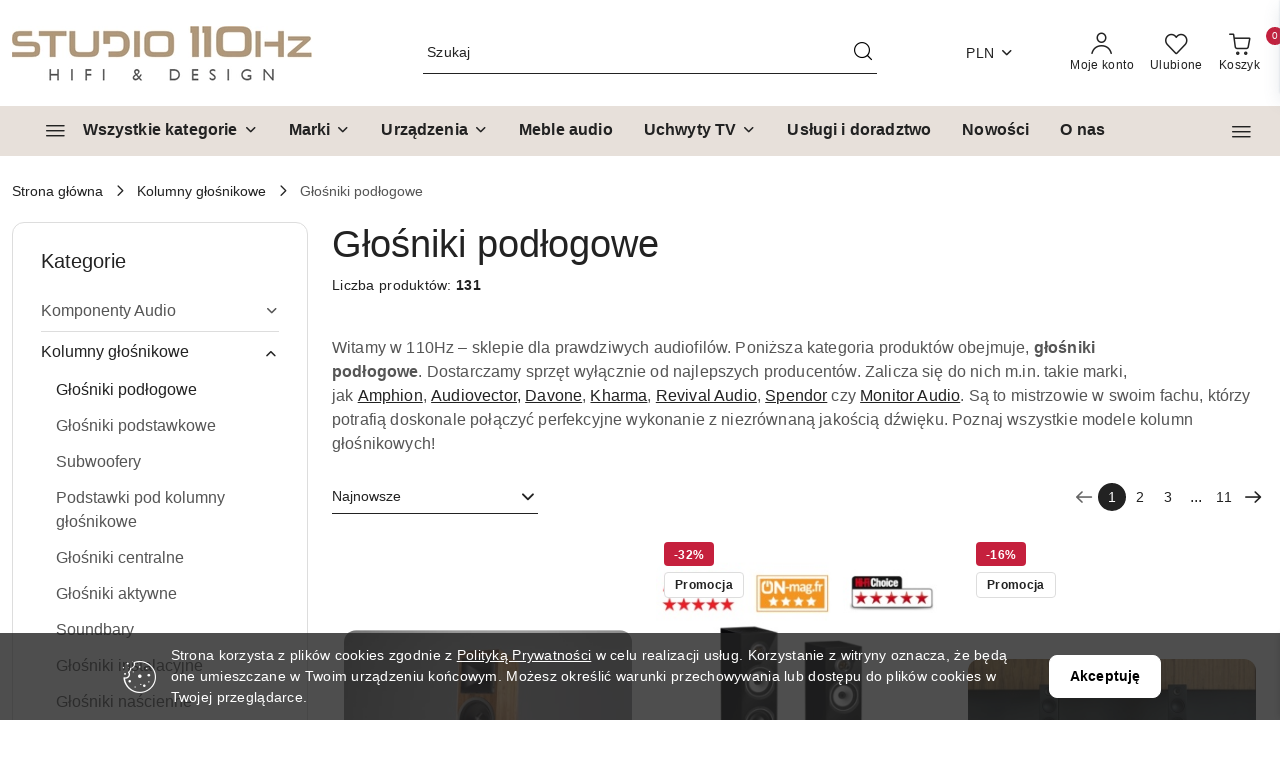

--- FILE ---
content_type: text/html; charset=utf-8
request_url: https://110hz.pl/Glosniki-podlogowe-c27
body_size: 50553
content:
<!DOCTYPE html>
<html lang="pl" currency="PLN"  class=" ">
	<head>
		<meta http-equiv="Content-Type" content="text/html; charset=UTF-8" />
		<meta name="description" content="Szukasz głośników podłogowych dla wymagających? Zajrzyj do naszego sklepu i zapoznaj się z rozwiązaniami od najlepszych światowych marek!">
		<meta name="keywords" content="Szukasz,głośników,podłogowych,dla,wymagających,Zajrzyj,do,naszego,sklepu,zapoznaj,się,rozwiązaniami,od,najlepszych,światowych,marek,">
					<meta name="generator" content="Sky-Shop">
						<meta name="author" content="Salon Audio 110Hz.pl - działa na oprogramowaniu sklepów internetowych Sky-Shop.pl">
		<meta name="viewport" content="width=device-width, initial-scale=1.0">
		<meta name="skin_id" content="flex">
		<meta property="og:title" content="Głośniki podłogowe | Studio 110hz">
		<meta property="og:description" content="Szukasz głośników podłogowych dla wymagających? Zajrzyj do naszego sklepu i zapoznaj się z rozwiązaniami od najlepszych światowych marek!">
					<meta property="og:image" content="https://110hz.pl/upload/110hz/logos/logo-www-500.jpg">
			<meta property="og:image:type" content="image/jpeg">
			<meta property="og:image:width" content="">
			<meta property="og:image:height" content="">
			<link rel="image_src" href="https://110hz.pl/upload/110hz/logos/logo-www-500.jpg">
							<link rel="shortcut icon" href="/upload/110hz/favicon.png">
									<link rel="next" href="https://110hz.pl/Glosniki-podlogowe-c27/pa/2">
							<link rel="canonical" href="https://110hz.pl/Glosniki-podlogowe-c27">
						<title>Głośniki podłogowe | Studio 110hz</title>
		<meta name="google-site-verification" content="GTM-WMLWXS9">

				


    <script type="text/javascript">
        !function(f, b, e, v, n, t, s) {
            if (f.fbq) return;
            n = f.fbq = function() {
                n.callMethod ?
                    n.callMethod.apply(n, arguments) : n.queue.push(arguments)
            };
            if (!f._fbq) f._fbq = n;
            n.push = n;
            n.loaded = !0;
            n.version = '2.0';
            n.queue = [];
            t = b.createElement(e);
            t.async = !0;
            t.src = v;
            s = b.getElementsByTagName(e)[0];
            s.parentNode.insertBefore(t, s)
        }(window,
            document, 'script', 'https://connect.facebook.net/en_US/fbevents.js');
        fbq('init', '1144039069409856');

				fbq('track', 'PageView', {}, { eventID: 'PageView.0045921001769523904' } );
		    </script>
    <noscript>
        <img height="1" width="1" src="https://www.facebook.com/tr?id=1144039069409856&ev=&noscript=1">
    </noscript>

<!-- edrone -->



	
        <script async src="https://www.googletagmanager.com/gtag/js?id=G-BJ7BSZX0H0"></script>
    <script>
        window.dataLayer = window.dataLayer || [];
        function gtag(){dataLayer.push(arguments);}
        gtag('js', new Date());

        gtag('config', 'G-BJ7BSZX0H0');
    </script>
	


	<script>
		var GA_4_PRODUCTS_DATA =  [{"item_id":3067,"item_brand":"\u00d8 Audio","item_category":"G\u0142o\u015bniki pod\u0142ogowe"},{"item_id":3066,"item_brand":"Triangle","item_category":"G\u0142o\u015bniki pod\u0142ogowe"},{"item_id":3065,"item_brand":"Triangle","item_category":"G\u0142o\u015bniki pod\u0142ogowe"},{"item_id":3030,"item_brand":"Polk Audio","item_category":"G\u0142o\u015bniki pod\u0142ogowe"},{"item_id":3020,"item_brand":"Kultura d\u017awi\u0119ku","item_category":"G\u0142o\u015bniki pod\u0142ogowe"},{"item_id":2968,"item_brand":"Davis Acoustics","item_category":"G\u0142o\u015bniki pod\u0142ogowe"},{"item_id":2952,"item_brand":"\u00d8 Audio","item_category":"G\u0142o\u015bniki pod\u0142ogowe"},{"item_id":2859,"item_brand":"Borresen","item_category":"G\u0142o\u015bniki pod\u0142ogowe"},{"item_id":2858,"item_brand":"Borresen","item_category":"G\u0142o\u015bniki pod\u0142ogowe"},{"item_id":2856,"item_brand":"Borresen","item_category":"G\u0142o\u015bniki pod\u0142ogowe"},{"item_id":2850,"item_brand":"Wharfedale","item_category":"G\u0142o\u015bniki pod\u0142ogowe"},{"item_id":2849,"item_brand":"Wharfedale","item_category":"G\u0142o\u015bniki pod\u0142ogowe"}] ;
			</script>







	<script id="ceneo_opinie" type="text/javascript">(function(w,d,s,i,dl){w._ceneo = w._ceneo || function () {
		w._ceneo.e = w._ceneo.e || []; w._ceneo.e.push(arguments); };
		w._ceneo.e = w._ceneo.e || [];dl=dl===undefined?"dataLayer":dl;
		const f = d.getElementsByTagName(s)[0], j = d.createElement(s); j.defer = true;
		j.src = "https://ssl.ceneo.pl/ct/v5/script.js?accountGuid=" + i + "&t=" +
				Date.now() + (dl ? "&dl=" + dl : ''); f.parentNode.insertBefore(j, f);
	})(window, document, "script", "d72469ad-44ec-44ef-b691-298745e149fd");</script>
		<script type="text/javascript">

			function imageLoaded(element, target = "prev") {
				let siblingElement;
				if (target === "prev") {
					siblingElement = element.previousElementSibling;
				} else if (target === "link") {
					siblingElement = element.parentElement.previousElementSibling;
				}
				if (siblingElement && (siblingElement.classList.contains("fa") || siblingElement.classList.contains("icon-refresh"))) {
					siblingElement.style.display = "none";
				}
			}
			</script>

        		<link rel="stylesheet" href="/view/new/scheme/public/_common/scss/libs/bootstrap5.min.css">
		<link rel="stylesheet"  href="/view/new/scheme/public/_common/scss/libs/angular-material.min.css">
		
		<link rel="stylesheet" href="/view/new/userContent/110hz/style.css?v=849">
		<!-- Google Tag Manager -->
<script>(function(w,d,s,l,i){w[l]=w[l]||[];w[l].push({'gtm.start':
new Date().getTime(),event:'gtm.js'});var f=d.getElementsByTagName(s)[0],
j=d.createElement(s),dl=l!='dataLayer'?'&l='+l:'';j.async=true;j.src=
'https://www.googletagmanager.com/gtm.js?id='+i+dl;f.parentNode.insertBefore(j,f);
})(window,document,'script','dataLayer','GTM-WMLWXS9');</script>
<!-- End Google Tag Manager -->
<!-- Global site tag (gtag.js) - Google Analytics -->
<script async src="https://www.googletagmanager.com/gtag/js?id=UA-200256770-1"></script>
<script>
  window.dataLayer = window.dataLayer || [];
  function gtag(){dataLayer.push(arguments);}
  gtag('js', new Date());

  gtag('config', 'UA-200256770-1');
</script>
<!-- Google Tag Manager -->
<script>(function(w,d,s,l,i){w[l]=w[l]||[];w[l].push({'gtm.start':
new Date().getTime(),event:'gtm.js'});var f=d.getElementsByTagName(s)[0],
j=d.createElement(s),dl=l!='dataLayer'?'&l='+l:'';j.async=true;j.src=
'https://www.googletagmanager.com/gtm.js?id='+i+dl;f.parentNode.insertBefore(j,f);
})(window,document,'script','dataLayer','GTM-N4BCGN4');</script>
<!-- End Google Tag Manager -->
<meta name="google-site-verification" content="vnJ2c03YSGRek9aBTeGuH_FfXOEBawDYN-xWGEmfvP4">
		
		<script src="/view/new/scheme/public/_common/js/libs/promise/promise.min.js"></script>
		<script src="/view/new/scheme/public/_common/js/libs/jquery/jquery.min.js"></script>
		<script src="/view/new/scheme/public/_common/js/libs/angularjs/angularjs.min.js"></script>
	</head>
	<body 		  data-coupon-codes-active="1"
		  data-free-delivery-info-active="1"
		  data-generate-pdf-config="PRODUCT_AND_CART"
		  data-hide-price="0"
		  data-is-user-logged-id="0"
		  data-loyalty-points-active="0"
		  data-cart-simple-info-quantity="0"
		  data-cart-simple-info-price="0,00 zł"
		  data-base="PLN"
		  data-used="PLN|zł"
		  data-rates="'PLN':1,'EUR':4.2032"
		  data-decimal-hide="0"
		  data-decimal=","
		  data-thousand=" "
		   data-js-hash="6bf85e67b2"		  data-gtag-events="true" data-gtag-id="G-BJ7BSZX0H0"		  		  class="		  		  		  		  "
		  		  		  		  		  data-hurt-price-type=""
		  data-hurt-price-text=""
		  		  data-tax="23"
	>
		<!-- Google Tag Manager (noscript) -->
<noscript><iframe src="https://www.googletagmanager.com/ns.html?id=GTM-WMLWXS9"
height="0" width="0" style="display:none;visibility:hidden"></iframe></noscript>
<!-- End Google Tag Manager (noscript) -->
<!-- Google Tag Manager (noscript) -->
<noscript><iframe src="https://www.googletagmanager.com/ns.html?id=GTM-N4BCGN4"
height="0" width="0" style="display:none;visibility:hidden"></iframe></noscript>
<!-- End Google Tag Manager (noscript) -->
</body> <script src="https://rep.leaselink.pl/plugin/e31aa8.js"></script></body>
		
					
<!-- Google Tag Manager (noscript) -->
<noscript>
    <iframe src="https://www.googletagmanager.com/ns.html?id=G-BJ7BSZX0H0"
                  height="0" width="0" style="display:none;visibility:hidden"></iframe>
</noscript>
<!-- End Google Tag Manager (noscript) -->
		


<div id="aria-live" role="alert" aria-live="assertive" class="sr-only">&nbsp;</div>
<main class="skyshop-container" data-ng-app="SkyShopModule">
		
<div class="header_topbar_logo_search_basket_verticalmenu_slider-wrapper header_wrapper" data-ng-controller="CartCtrl" data-ng-init="init({type: 'QUICK_CART', turnOffSales: 0})">
        
<md-sidenav role="dialog" aria-modal="true" ng-cloak md-component-id="mobile-cart" class="md-sidenav-right position-fixed full-width-sidenav" sidenav-swipe>
    <md-content layout-padding="">
        <div class="dropdown dropdown-quick-cart">
            
<div data-ng-if="data.cartSelected || data.hidePrice" id="header_cart" class="header_cart">
    <!--googleoff: all-->

    <div class="header_cart_title d-flex align-items-center justify-content-between hidden-on-desktop">
        <span class="sky-f-body-bold">Koszyk (<span data-ng-bind="data.cartAmount">0</span>)</span>
        <button aria-label="Zamknij podgląd koszyka" class="border-0 bg-transparent d-flex" data-ng-keydown="closeMobileCart($event)" data-ng-click="closeMobileCart($event)"><span class="icon-close_24 icon-24 icon-600"></span></button>
    </div>

    <div data-ng-if="data.cartSelected.items.length" class="products-scroll" data-scrollbar>
        <ul class="products">
            <li aria-labelledby="prod-[{[$index]}]-name"
                    data-nosnippet data-ng-repeat="item in data.cartSelected.items track by item.id"
                data-ng-if="item.type !== 'GRATIS_PRODUCT'"
                class="product-tile justify-content-between d-flex align-items-start">

                <button class="d-flex flex-grow-1 border-0 bg-transparent text-decoration-children" data-ng-click="openProductPage(item.product)" data-ng-disabled="isApiPending">
                    <img class="product-image"
                         data-ng-srcset="[{[item.product.photo.url]}] 75w"
                         sizes="(max-width: 1200px) 75px, 100px"
                         data-ng-src="[{[item.product.photo.url]}]"
                         alt="[{[item.product.name]}]"
                         aria-hidden="true"/>
                    <div>
                        <h3 id="prod-[{[$index]}]-name"
                            class="product-name sky-f-small-regular text-start child-decoration">
                            <span aria-label="Produkt [{[$index+1]}]:"></span>
                            <span data-ng-bind="item.product.name"></span>
                        </h3>
                        <p class="product-total text-start">
                            <span class="sr-only">Ilość:</span>
                            <span data-ng-bind="item.quantity"></span>
                            <span aria-hidden="true">x</span>
                            <span class="sr-only">Cena jednostkowa:</span>
                            <span class="sky-f-small-bold text-lowercase" data-ng-bind-html="item.unitPriceSummary | priceFormat:''"></span>
                        </p>
                    </div>
                </button>
                <div>
                    <button aria-label="Usuń produkt z koszyka: [{[item.product.name]}]"
                            type="button"
                            class="d-flex border-0 bg-transparent p-0 m-2"
                            is-disabled="isApiPending"
                            remove-list-item
                            parent-selector-to-remove="'li'"
                            collapse-animation="true"
                            click="deleteCartItem(item.id)">
                        <span class="icon-close_circle_24 icon-18 cursor-pointer">
                        <span class="path1"></span>
                        <span class="path2"></span>
                    </span>
                    </button>

                </div>
            </li>
        </ul>
    </div>
    <div data-ng-if="!data.cartSelected.items.length"
         class="cart-empty d-flex justify-content-center align-items-center">
        <span class="sky-f-body-medium">Koszyk jest pusty</span>
    </div>
    
<section data-ng-if="cartFinalDiscountByFreeDelivery() || (data.cartFreeDelivery && data.cartFreeDelivery.status !== data.cartFreeDeliveryStatuses.NOT_AVAILABLE)" class="free_shipment sky-statement-green sky-rounded-4 sky-mb-1">
  <div data-ng-if="!cartFinalDiscountByFreeDelivery()  && data.cartFreeDelivery && data.cartFreeDelivery.missingAmount > 0">
    <p class="d-flex justify-content-center align-items-center mb-0 color-inherit">
      <span class="icon-truck icon-24 me-2"></span>
      <span class="core_addAriaLivePolite sky-f-caption-regular">
            Do bezpłatnej dostawy brakuje
        <span class="sky-f-caption-medium text-lowercase" data-ng-bind-html="data.cartFreeDelivery | priceFormat: ''">-,--</span>
        </span>
    </p>
  </div>
  <div data-ng-if="cartFinalDiscountByFreeDelivery() || data.cartFreeDelivery.missingAmount <= 0">
    <div class="cart-upper strong special free-delivery d-flex justify-content-center align-items-center">
      <span class="icon-truck icon-24 me-2 sky-text-green-dark"></span>
      <span class="core_addAriaLivePolite sky-f-caption-medium sky-text-green-dark text-uppercase">Darmowa dostawa!</span>
    </div>
  </div>
</section>    <div role="region" aria-labelledby="order_summary">
        <h3 id="order_summary" class="sr-only">Podsumowanie zamówienia</h3>
        <p class="d-flex justify-content-between color-inherit mb-0">
                <span class="sky-f-body-bold sky-letter-spacing-1per">Suma                 </span>
            <span data-ng-if="!data.hidePrice" class="price-color sky-f-body-bold sky-letter-spacing-1per"
                  data-ng-bind-html="data.cartSelected.priceSummary | priceFormat:'':true">0,00 zł</span>
            <span data-ng-if="data.hidePrice" class="sky-f-body-bold"></span>
        </p>
                <p class="quick-cart-products-actions__summary-discount-info mb-0" data-ng-if="data.cartSelected.priceSummary.final.gross != data.cartSelected.priceSummary.base.gross">
            <small>Cena uwzględnia rabaty</small>
        </p>
    </div>
    <div class="execute-order-container">
        <button type="button"
                data-ng-click="executeOrder($event)"
                data-ng-keydown="executeOrder($event)"
                class="btn btn-primary sky-f-body-bold d-block w-100">
            Realizuj zamówienie
        </button>
    </div>


    <!--googleon: all-->
</div>        </div>
    </md-content>
</md-sidenav>        <header class="header header_topbar_logo_search_basket_verticalmenu_slider " data-sticky="no">
        

<section class="cookies hidden bottom">
  <div class="container-xxl">
    <div class="container-wrapper">
      <div class="row">
        <div class="col-xl-10 offset-xl-1 d-flex align-items-center flex-sm-row flex-column">
          <span class="icon-cookies icon-32 d-md-block d-none"></span>
          <p class="sky-f-small-regular">Strona korzysta z plików cookies zgodnie z <a href="/news/n/134/Polityka-prywatnosci">Polityką Prywatności</a> w celu realizacji usług. Korzystanie z witryny oznacza, że będą one umieszczane w Twoim urządzeniu końcowym. Możesz określić warunki przechowywania lub dostępu do plików cookies w Twojej przeglądarce.</p>
          <button type="button" class="btn btn-primary btn-small core_acceptCookies">Akceptuję</button>
        </div>
      </div>
    </div>
  </div>
</section>

<div class="header_searchbar_panel d-flex align-items-top">
  <div class="container-xxl">
    <div class="container container-wrapper d-flex justify-content-center">
      
<form id="header_panel_searchbar" class="header_searchbar" method="GET" action="/category/#top">

    <div class="sky-input-group-material input-group">
        <input aria-label="Wyszukaj produkt"
               class="form-control sky-f-small-regular p-1 pb-0 pt-0 pe-4 "
               cy-data="headerSearch"
               type="search"
               name="q"
               value=""
               placeholder="Szukaj"
               autocomplete="off"
               product-per-page="5"
                       />
                <button type="submit" value="Szukaj" aria-label="Szukaj i przejdź do wyników wyszukiwania" class="p-1 pb-0 pt-0">
            <span class="icon-search_big icon-20"></span>
        </button>
    </div>
    </form>      <button aria-label="Zamknij wyszukiwarkę" id="toggleHeaderSearchbarPanel" type="button" class="close-searchbar ms-2 bg-transparent border-0">
        <span class="icon-close_28 icon-28"></span>
      </button>
    </div>
  </div>
</div>
<div class="container-xxl header_with_searchbar">
  <div class="container container-wrapper">
    <div class="header-components d-flex justify-content-between align-items-center">
      <div class="logo-wrapper d-flex hidden-on-desktop">
        <div class="d-flex align-items-center w-100">
          
<div class="hidden-on-desktop d-flex align-items-center mb-3 mt-3">
    <button aria-label="Otwórz menu główne" type="button" id="mobile-open-flex-menu" class="icon-hamburger_menu icon-23 sky-cursor-pointer border-0 bg-transparent p-0 icon-black"></button>

    <div id="mobile-flex-menu" class="flex_menu">
        <div class="flex_menu_title d-flex align-items-center justify-content-between hidden-on-desktop">
            <button aria-label="Powrót do poprzedniego poziomu menu" class="flex_back_button icon-arrow_left_32 icon-600 bg-transparent border-0 p-0 icon-black" ></button>
            <span class="sky-f-body-bold title">
                <span class="ms-3 me-3 logo">
                    
<!--PARAMETERS:
    COMPONENT_CLASS
    SRC
    ALT
    DEFAULT_ALT
-->

<a href="/" class=" header_mobile_menu_logo d-flex align-items-center">
    <img data-src-old-browser="/upload/110hz/logos/logo-www-500.jpg"  src="/upload/110hz/logos/logo-www-500.webp" alt=" Salon Audio 110Hz.pl " />
</a>                </span>

            </span>
            <button id="mobile-flex-menu-close" type="button" aria-label="Zamknij menu główne" class="icon-close_24 icon-24 icon-600 mx-3 bg-transparent border-0 p-0 icon-black"></button>
        </div>
        <div class="categories-scroll scroll-content">
            <ul class="main-categories categories-level-1">
                                <li>
                    <a role="button" data-title="Wszystkie kategorie" aria-haspopup="true"  tabindex="0">
                        <span>Wszystkie kategorie</span>
                        <span class="icon-arrow_right_16 icon-16 icon-600"></span>
                    </a>
                    <ul>
                                                                                    <li>
                                    <a tabindex="0" data-title="Wzmacniacze stereo" >
                                        <span>Wzmacniacze stereo</span>
                                                                                <span class="icon-arrow_right_16 icon-16 icon-600"></span>
                                                                            </a>
                                                                        
<ul>
            <li>
            <a data-title="Wzmacniacze lampowe"  href="/Wzmacniacze-lampowe-c17" >
                <span>Wzmacniacze lampowe</span>
                            </a>
                    </li>
            <li>
            <a data-title="Wzmacniacze zintegrowane"  href="/Wzmacniacze-zintegrowane-c16" >
                <span>Wzmacniacze zintegrowane</span>
                            </a>
                    </li>
            <li>
            <a data-title="Wzmacniacze mocy"  href="/Wzmacniacze-mocy-c82" >
                <span>Wzmacniacze mocy</span>
                            </a>
                    </li>
            <li>
            <a data-title="Wzmacniacze hybrydowe"  href="/Wzmacniacze-hybrydowe-c108" >
                <span>Wzmacniacze hybrydowe</span>
                            </a>
                    </li>
    </ul>                                                                    </li>
                                                            <li>
                                    <a tabindex="0" data-title="Odtwarzacze plików" >
                                        <span>Odtwarzacze plików</span>
                                                                                <span class="icon-arrow_right_16 icon-16 icon-600"></span>
                                                                            </a>
                                                                        
<ul>
            <li>
            <a data-title="Odtwarzacze sieciowe"  href="/Odtwarzacze-sieciowe-c20" >
                <span>Odtwarzacze sieciowe</span>
                            </a>
                    </li>
            <li>
            <a data-title="All-in-one audio"  href="/All-in-one-audio-c21" >
                <span>All-in-one audio</span>
                            </a>
                    </li>
            <li>
            <a data-title="Odtwarzacze przenośne"  href="/Odtwarzacze-przenosne-c115" >
                <span>Odtwarzacze przenośne</span>
                            </a>
                    </li>
            <li>
            <a data-title="Serwery muzyczne"  href="/Serwery-muzyczne-c97" >
                <span>Serwery muzyczne</span>
                            </a>
                    </li>
            <li>
            <a data-title="Serwery muzyczne z wyjściem analogowym"  href="/Serwery-muzyczne-z-wyjsciem-analogowym-c98" >
                <span>Serwery muzyczne z wyjściem analogowym</span>
                            </a>
                    </li>
            <li>
            <a data-title="Transport plików audio"  href="/Transport-plikow-audio-c114" >
                <span>Transport plików audio</span>
                            </a>
                    </li>
    </ul>                                                                    </li>
                                                            <li>
                                    <a tabindex="0" data-title="Kolumny stereo" >
                                        <span>Kolumny stereo</span>
                                                                                <span class="icon-arrow_right_16 icon-16 icon-600"></span>
                                                                            </a>
                                                                        
<ul>
            <li>
            <a data-title="Głośniki podłogowe"  href="/Glosniki-podlogowe-c27" >
                <span>Głośniki podłogowe</span>
                            </a>
                    </li>
            <li>
            <a data-title="Głośniki podstawkowe"  href="/Glosniki-podstawkowe-c28" >
                <span>Głośniki podstawkowe</span>
                            </a>
                    </li>
            <li>
            <a data-title="Głośniki aktywne"  href="/Glosniki-aktywne-c92" >
                <span>Głośniki aktywne</span>
                            </a>
                    </li>
    </ul>                                                                    </li>
                                                            <li>
                                    <a tabindex="0" data-title="Gramofony" >
                                        <span>Gramofony</span>
                                                                                <span class="icon-arrow_right_16 icon-16 icon-600"></span>
                                                                            </a>
                                                                        
<ul>
            <li>
            <a data-title="Gramofony"  href="/Gramofony-c35" >
                <span>Gramofony</span>
                            </a>
                    </li>
            <li>
            <a data-title="Przedwzmacniacze gramofonowe"  href="/Przedwzmacniacze-gramofonowe-c36" >
                <span>Przedwzmacniacze gramofonowe</span>
                            </a>
                    </li>
            <li>
            <a data-title="Wkładki gramofonowe"  href="/Wkladki-gramofonowe-c37" >
                <span>Wkładki gramofonowe</span>
                            </a>
                    </li>
            <li>
            <a data-title="Igły gramofonowe"  href="/Igly-gramofonowe-c38" >
                <span>Igły gramofonowe</span>
                            </a>
                    </li>
            <li>
            <a data-title="Ramiona do gramofonów"  href="/Ramiona-do-gramofonow-c39" >
                <span>Ramiona do gramofonów</span>
                            </a>
                    </li>
            <li>
            <a data-title="Akcesoria gramofonowe"  href="/Akcesoria-gramofonowe-c40" >
                <span>Akcesoria gramofonowe</span>
                            </a>
                    </li>
    </ul>                                                                    </li>
                                                            <li>
                                    <a tabindex="0" data-title="Słuchawki" >
                                        <span>Słuchawki</span>
                                                                                <span class="icon-arrow_right_16 icon-16 icon-600"></span>
                                                                            </a>
                                                                        
<ul>
            <li>
            <a data-title="Słuchawki przewodowe"  href="/Sluchawki-przewodowe-c54" >
                <span>Słuchawki przewodowe</span>
                                    <span class="icon-arrow_right_16 icon-16 icon-600"></span>
                            </a>
                            <ul>
                                            <li>
                            <a data-title="Słuchawki przewodowe nauszne"  href="/Sluchawki-przewodowe-nauszne-c55" >
                                <span>Słuchawki przewodowe nauszne</span>
                            </a>
                        </li>
                                            <li>
                            <a data-title="Słuchawki przewodowe douszne"  href="/Sluchawki-przewodowe-douszne-c56" >
                                <span>Słuchawki przewodowe douszne</span>
                            </a>
                        </li>
                                            <li>
                            <a data-title="Słuchawki przewodowe dokanałowe"  href="/Sluchawki-przewodowe-dokanalowe-c57" >
                                <span>Słuchawki przewodowe dokanałowe</span>
                            </a>
                        </li>
                                    </ul>
                    </li>
            <li>
            <a data-title="Słuchawki bezprzewodowe"  href="/Sluchawki-bezprzewodowe-c58" >
                <span>Słuchawki bezprzewodowe</span>
                                    <span class="icon-arrow_right_16 icon-16 icon-600"></span>
                            </a>
                            <ul>
                                            <li>
                            <a data-title="Słuchawki bezprzewodowe nauszne"  href="/Sluchawki-bezprzewodowe-nauszne-c59" >
                                <span>Słuchawki bezprzewodowe nauszne</span>
                            </a>
                        </li>
                                            <li>
                            <a data-title="Słuchawki bezprzewodowe douszne"  href="/Sluchawki-bezprzewodowe-douszne-c60" >
                                <span>Słuchawki bezprzewodowe douszne</span>
                            </a>
                        </li>
                                            <li>
                            <a data-title="Słuchawki bezprzewodowe dokanałowe"  href="/Sluchawki-bezprzewodowe-dokanalowe-c61" >
                                <span>Słuchawki bezprzewodowe dokanałowe</span>
                            </a>
                        </li>
                                    </ul>
                    </li>
            <li>
            <a data-title="Wzmacniacze słuchawkowe"  href="/Wzmacniacze-sluchawkowe-c62" >
                <span>Wzmacniacze słuchawkowe</span>
                            </a>
                    </li>
    </ul>                                                                    </li>
                                                            <li>
                                    <a tabindex="0" data-title="Przewody audio" >
                                        <span>Przewody audio</span>
                                                                                <span class="icon-arrow_right_16 icon-16 icon-600"></span>
                                                                            </a>
                                                                        
<ul>
            <li>
            <a data-title="Przewody RCA"  href="/Przewody-RCA-c42" >
                <span>Przewody RCA</span>
                            </a>
                    </li>
            <li>
            <a data-title="Przewody XLR"  href="/Przewody-XLR-c43" >
                <span>Przewody XLR</span>
                            </a>
                    </li>
            <li>
            <a data-title="Przewody BNC"  href="/Przewody-BNC-c100" >
                <span>Przewody BNC</span>
                            </a>
                    </li>
            <li>
            <a data-title="Przewody głośnikowe"  href="/Przewody-glosnikowe-c44" >
                <span>Przewody głośnikowe</span>
                            </a>
                    </li>
            <li>
            <a data-title="Przewody do subwooferów"  href="/Przewody-do-subwooferow-c45" >
                <span>Przewody do subwooferów</span>
                            </a>
                    </li>
            <li>
            <a data-title="Przewody słuchawkowe"  href="/Przewody-sluchawkowe-c50" >
                <span>Przewody słuchawkowe</span>
                            </a>
                    </li>
    </ul>                                                                    </li>
                                                            <li>
                                    <a tabindex="0" data-title="Zasilanie" >
                                        <span>Zasilanie</span>
                                                                                <span class="icon-arrow_right_16 icon-16 icon-600"></span>
                                                                            </a>
                                                                        
<ul>
            <li>
            <a data-title="Zasilacze zewnętrzne"  href="/Zasilacze-zewnetrzne-c84" >
                <span>Zasilacze zewnętrzne</span>
                            </a>
                    </li>
            <li>
            <a data-title="Kable zasilające"  href="/Kable-zasilajace-c52" >
                <span>Kable zasilające</span>
                            </a>
                    </li>
            <li>
            <a data-title="Listwy zasilające"  href="/Listwy-zasilajace-c67" >
                <span>Listwy zasilające</span>
                            </a>
                    </li>
            <li>
            <a data-title="Kondycjonery sieciowe"  href="/Kondycjonery-sieciowe-c101" >
                <span>Kondycjonery sieciowe</span>
                            </a>
                    </li>
            <li>
            <a data-title="Filtry sieciowe"  href="/Filtry-sieciowe-c68" >
                <span>Filtry sieciowe</span>
                            </a>
                    </li>
            <li>
            <a data-title="Filtry szumów"  href="/Filtry-szumow-c124" >
                <span>Filtry szumów</span>
                            </a>
                    </li>
            <li>
            <a data-title="Gniazda"  href="/Gniazda-c105" >
                <span>Gniazda</span>
                            </a>
                    </li>
            <li>
            <a data-title="Wyłączniki instalacyjne"  href="/Wylaczniki-instalacyjne-c103" >
                <span>Wyłączniki instalacyjne</span>
                            </a>
                    </li>
    </ul>                                                                    </li>
                                                            <li>
                                    <a tabindex="0" data-title="Zabierz muzykę ze sobą" >
                                        <span>Zabierz muzykę ze sobą</span>
                                                                                <span class="icon-arrow_right_16 icon-16 icon-600"></span>
                                                                            </a>
                                                                        
<ul>
            <li>
            <a data-title="Głośniki bezprzewodowe przenośne"  href="/Glosniki-bezprzewodowe-przenosne-c32" >
                <span>Głośniki bezprzewodowe przenośne</span>
                            </a>
                    </li>
            <li>
            <a data-title="Wzmacniacze słuchawkowe"  href="/Wzmacniacze-sluchawkowe-c62" >
                <span>Wzmacniacze słuchawkowe</span>
                            </a>
                    </li>
    </ul>                                                                    </li>
                                                            <li>
                                    <a tabindex="0" data-title="Urządzenia instalacyjne" >
                                        <span>Urządzenia instalacyjne</span>
                                                                                <span class="icon-arrow_right_16 icon-16 icon-600"></span>
                                                                            </a>
                                                                        
<ul>
            <li>
            <a data-title="Wzmacniacze instalacyjne"  href="/Wzmacniacze-instalacyjne-c106" >
                <span>Wzmacniacze instalacyjne</span>
                            </a>
                    </li>
            <li>
            <a data-title="Głośniki instalacyjne"  href="/Glosniki-instalacyjne-c94" >
                <span>Głośniki instalacyjne</span>
                            </a>
                    </li>
            <li>
            <a data-title="Głośniki naścienne"  href="/Glosniki-nascienne-c127" >
                <span>Głośniki naścienne</span>
                            </a>
                    </li>
            <li>
            <a data-title="Głośniki niewidoczne"  href="/Glosniki-niewidoczne-c112" >
                <span>Głośniki niewidoczne</span>
                            </a>
                    </li>
    </ul>                                                                    </li>
                                                            <li>
                                    <a tabindex="0" data-title="Urządzenia wielokanałowe" >
                                        <span>Urządzenia wielokanałowe</span>
                                                                                <span class="icon-arrow_right_16 icon-16 icon-600"></span>
                                                                            </a>
                                                                        
<ul>
            <li>
            <a data-title="Procesory wielokanałowe"  href="/Procesory-wielokanalowe-c109" >
                <span>Procesory wielokanałowe</span>
                            </a>
                    </li>
            <li>
            <a data-title="Głośniki centralne"  href="/Glosniki-centralne-c87" >
                <span>Głośniki centralne</span>
                            </a>
                    </li>
            <li>
            <a data-title="Soundbary"  href="/Soundbary-c93" >
                <span>Soundbary</span>
                            </a>
                    </li>
            <li>
            <a data-title="Głośniki efektowe"  href="/Glosniki-efektowe-c96" >
                <span>Głośniki efektowe</span>
                            </a>
                    </li>
            <li>
            <a data-title="Głośniki Multiroom"  href="/Glosniki-Multiroom-c107" >
                <span>Głośniki Multiroom</span>
                            </a>
                    </li>
    </ul>                                                                    </li>
                                                                        </ul>
                </li>
                
                                                
                
                                                <li>
                    <a role="button" aria-haspopup="true" tabindex="0">
                        <span>Marki</span>
                        <span class="icon-arrow_right_16 icon-16 icon-600"></span>
                    </a>
                    <ul>
                                                <li>
                            <a data-title="AAvik" href="/AAvik/pr/100">
                            <span>AAvik</span>
                            </a>
                        </li>
                                                <li>
                            <a data-title="Amphion" href="/Amphion/pr/16">
                            <span>Amphion</span>
                            </a>
                        </li>
                                                <li>
                            <a data-title="Ansuz" href="/Ansuz/pr/99">
                            <span>Ansuz</span>
                            </a>
                        </li>
                                                <li>
                            <a data-title="APS" href="/APS/pr/54">
                            <span>APS</span>
                            </a>
                        </li>
                                                <li>
                            <a data-title="Arcam" href="/Arcam/pr/13">
                            <span>Arcam</span>
                            </a>
                        </li>
                                                <li>
                            <a data-title="Audes" href="/Audes/pr/117">
                            <span>Audes</span>
                            </a>
                        </li>
                                                <li>
                            <a data-title="Audia Flight" href="/Audia-Flight/pr/111">
                            <span>Audia Flight</span>
                            </a>
                        </li>
                                                <li>
                            <a data-title="Audio Research" href="/Audio-Research/pr/61">
                            <span>Audio Research</span>
                            </a>
                        </li>
                                                <li>
                            <a data-title="AudioPhase" href="/AudioPhase/pr/106">
                            <span>AudioPhase</span>
                            </a>
                        </li>
                                                <li>
                            <a data-title="audiovector" href="/audiovector/pr/42">
                            <span>audiovector</span>
                            </a>
                        </li>
                                                <li>
                            <a data-title="Auralic" href="/Auralic/pr/71">
                            <span>Auralic</span>
                            </a>
                        </li>
                                                <li>
                            <a data-title="Aurender" href="/Aurender/pr/52">
                            <span>Aurender</span>
                            </a>
                        </li>
                                                <li>
                            <a data-title="Aurorasound" href="/Aurorasound/pr/125">
                            <span>Aurorasound</span>
                            </a>
                        </li>
                                                <li>
                            <a data-title="AVM" href="/AVM/pr/55">
                            <span>AVM</span>
                            </a>
                        </li>
                                                <li>
                            <a data-title="Axxess" href="/Axxess/pr/102">
                            <span>Axxess</span>
                            </a>
                        </li>
                                                <li>
                            <a data-title="Bang & Olufsen" href="/Bang-Olufsen/pr/65">
                            <span>Bang & Olufsen</span>
                            </a>
                        </li>
                                                <li>
                            <a data-title="Benchmark" href="/Benchmark/pr/81">
                            <span>Benchmark</span>
                            </a>
                        </li>
                                                <li>
                            <a data-title="Bladelius" href="/Bladelius/pr/130">
                            <span>Bladelius</span>
                            </a>
                        </li>
                                                <li>
                            <a data-title="BonaWatt" href="/BonaWatt/pr/134">
                            <span>BonaWatt</span>
                            </a>
                        </li>
                                                <li>
                            <a data-title="Borresen" href="/Borresen/pr/101">
                            <span>Borresen</span>
                            </a>
                        </li>
                                                <li>
                            <a data-title="Buchardt Audio" href="/Buchardt-Audio/pr/97">
                            <span>Buchardt Audio</span>
                            </a>
                        </li>
                                                <li>
                            <a data-title="Cambridge Audio" href="/Cambridge-Audio/pr/14">
                            <span>Cambridge Audio</span>
                            </a>
                        </li>
                                                <li>
                            <a data-title="Canor Audio" href="/Canor-Audio/pr/122">
                            <span>Canor Audio</span>
                            </a>
                        </li>
                                                <li>
                            <a data-title="Cardas Audio" href="/Cardas-Audio/pr/58">
                            <span>Cardas Audio</span>
                            </a>
                        </li>
                                                <li>
                            <a data-title="Chord Electronics" href="/Chord-Electronics/pr/43">
                            <span>Chord Electronics</span>
                            </a>
                        </li>
                                                <li>
                            <a data-title="Cyrus Audio" href="/Cyrus-Audio/pr/127">
                            <span>Cyrus Audio</span>
                            </a>
                        </li>
                                                <li>
                            <a data-title="Davis Acoustics" href="/Davis-Acoustics/pr/92">
                            <span>Davis Acoustics</span>
                            </a>
                        </li>
                                                <li>
                            <a data-title="Davone" href="/Davone/pr/20">
                            <span>Davone</span>
                            </a>
                        </li>
                                                <li>
                            <a data-title="Denon" href="/Denon/pr/74">
                            <span>Denon</span>
                            </a>
                        </li>
                                                <li>
                            <a data-title="Dutch & Dutch" href="/Dutch-Dutch/pr/107">
                            <span>Dutch & Dutch</span>
                            </a>
                        </li>
                                                <li>
                            <a data-title="Ecosse Cables" href="/Ecosse-Cables/pr/90">
                            <span>Ecosse Cables</span>
                            </a>
                        </li>
                                                <li>
                            <a data-title="Emotiva" href="/Emotiva/pr/30">
                            <span>Emotiva</span>
                            </a>
                        </li>
                                                <li>
                            <a data-title="Exposure" href="/Exposure/pr/137">
                            <span>Exposure</span>
                            </a>
                        </li>
                                                <li>
                            <a data-title="Fezz Audio" href="/Fezz-Audio/pr/98">
                            <span>Fezz Audio</span>
                            </a>
                        </li>
                                                <li>
                            <a data-title="FiiO Audio" href="/FiiO-Audio/pr/87">
                            <span>FiiO Audio</span>
                            </a>
                        </li>
                                                <li>
                            <a data-title="Final Audio" href="/Final-Audio/pr/86">
                            <span>Final Audio</span>
                            </a>
                        </li>
                                                <li>
                            <a data-title="Focal" href="/Focal/pr/46">
                            <span>Focal</span>
                            </a>
                        </li>
                                                <li>
                            <a data-title="Fostex" href="/Fostex/pr/104">
                            <span>Fostex</span>
                            </a>
                        </li>
                                                <li>
                            <a data-title="Gato audio" href="/Gato-audio/pr/33">
                            <span>Gato audio</span>
                            </a>
                        </li>
                                                <li>
                            <a data-title="Gigawatt" href="/Gigawatt/pr/59">
                            <span>Gigawatt</span>
                            </a>
                        </li>
                                                <li>
                            <a data-title="GoldPlanar" href="/GoldPlanar/pr/84">
                            <span>GoldPlanar</span>
                            </a>
                        </li>
                                                <li>
                            <a data-title="Gradient" href="/Gradient/pr/75">
                            <span>Gradient</span>
                            </a>
                        </li>
                                                <li>
                            <a data-title="Gryphon Audio" href="/Gryphon-Audio/pr/80">
                            <span>Gryphon Audio</span>
                            </a>
                        </li>
                                                <li>
                            <a data-title="Harbeth" href="/Harbeth/pr/79">
                            <span>Harbeth</span>
                            </a>
                        </li>
                                                <li>
                            <a data-title="Hisense" href="/Hisense/pr/124">
                            <span>Hisense</span>
                            </a>
                        </li>
                                                <li>
                            <a data-title="iFi Audio" href="/iFi-Audio/pr/95">
                            <span>iFi Audio</span>
                            </a>
                        </li>
                                                <li>
                            <a data-title="JAVA Hi-Fi" href="/JAVA-Hi-Fi/pr/118">
                            <span>JAVA Hi-Fi</span>
                            </a>
                        </li>
                                                <li>
                            <a data-title="JBL" href="/JBL/pr/70">
                            <span>JBL</span>
                            </a>
                        </li>
                                                <li>
                            <a data-title="Kanto" href="/Kanto/pr/114">
                            <span>Kanto</span>
                            </a>
                        </li>
                                                <li>
                            <a data-title="KLH Audio" href="/KLH-Audio/pr/34">
                            <span>KLH Audio</span>
                            </a>
                        </li>
                                                <li>
                            <a data-title="Klipsch" href="/Klipsch/pr/53">
                            <span>Klipsch</span>
                            </a>
                        </li>
                                                <li>
                            <a data-title="Kora High Fidelity" href="/Kora-High-Fidelity/pr/82">
                            <span>Kora High Fidelity</span>
                            </a>
                        </li>
                                                <li>
                            <a data-title="Kryna" href="/Kryna/pr/51">
                            <span>Kryna</span>
                            </a>
                        </li>
                                                <li>
                            <a data-title="Kultura dźwięku" href="/Kultura-dzwieku/pr/105">
                            <span>Kultura dźwięku</span>
                            </a>
                        </li>
                                                <li>
                            <a data-title="Leema Acoustics" href="/Leema-Acoustics/pr/57">
                            <span>Leema Acoustics</span>
                            </a>
                        </li>
                                                <li>
                            <a data-title="Listen & Co." href="/Listen-Co/pr/72">
                            <span>Listen & Co.</span>
                            </a>
                        </li>
                                                <li>
                            <a data-title="Lithe Audio" href="/Lithe-Audio/pr/69">
                            <span>Lithe Audio</span>
                            </a>
                        </li>
                                                <li>
                            <a data-title="Lumin" href="/Lumin/pr/60">
                            <span>Lumin</span>
                            </a>
                        </li>
                                                <li>
                            <a data-title="Lyngdorf Audio" href="/Lyngdorf-Audio/pr/68">
                            <span>Lyngdorf Audio</span>
                            </a>
                        </li>
                                                <li>
                            <a data-title="Melodika" href="/Melodika/pr/112">
                            <span>Melodika</span>
                            </a>
                        </li>
                                                <li>
                            <a data-title="Merason" href="/Merason/pr/121">
                            <span>Merason</span>
                            </a>
                        </li>
                                                <li>
                            <a data-title="Meze Audio" href="/Meze-Audio/pr/85">
                            <span>Meze Audio</span>
                            </a>
                        </li>
                                                <li>
                            <a data-title="Mo Woodwork" href="/Mo-Woodwork/pr/91">
                            <span>Mo Woodwork</span>
                            </a>
                        </li>
                                                <li>
                            <a data-title="Monitor Audio" href="/Monitor-Audio/pr/15">
                            <span>Monitor Audio</span>
                            </a>
                        </li>
                                                <li>
                            <a data-title="Moonriver Audio" href="/Moonriver-Audio/pr/45">
                            <span>Moonriver Audio</span>
                            </a>
                        </li>
                                                <li>
                            <a data-title="Muarah" href="/Muarah/pr/135">
                            <span>Muarah</span>
                            </a>
                        </li>
                                                <li>
                            <a data-title="Naim" href="/Naim/pr/44">
                            <span>Naim</span>
                            </a>
                        </li>
                                                <li>
                            <a data-title="New Horizon Audio" href="/New-Horizon-Audio/pr/94">
                            <span>New Horizon Audio</span>
                            </a>
                        </li>
                                                <li>
                            <a data-title="Next Level Tech." href="/Next-Level-Tech/pr/132">
                            <span>Next Level Tech.</span>
                            </a>
                        </li>
                                                <li>
                            <a data-title="Noble Audio" href="/Noble-Audio/pr/88">
                            <span>Noble Audio</span>
                            </a>
                        </li>
                                                <li>
                            <a data-title="Nordost" href="/Nordost/pr/26">
                            <span>Nordost</span>
                            </a>
                        </li>
                                                <li>
                            <a data-title="Norma Audio" href="/Norma-Audio/pr/129">
                            <span>Norma Audio</span>
                            </a>
                        </li>
                                                <li>
                            <a data-title="NuPrime" href="/NuPrime/pr/138">
                            <span>NuPrime</span>
                            </a>
                        </li>
                                                <li>
                            <a data-title="ONKRON" href="/ONKRON/pr/93">
                            <span>ONKRON</span>
                            </a>
                        </li>
                                                <li>
                            <a data-title="Opera" href="/Opera/pr/73">
                            <span>Opera</span>
                            </a>
                        </li>
                                                <li>
                            <a data-title="Ø Audio" href="/O-Audio/pr/120">
                            <span>Ø Audio</span>
                            </a>
                        </li>
                                                <li>
                            <a data-title="Pathos" href="/Pathos/pr/110">
                            <span>Pathos</span>
                            </a>
                        </li>
                                                <li>
                            <a data-title="Perlisten Audio" href="/Perlisten-Audio/pr/128">
                            <span>Perlisten Audio</span>
                            </a>
                        </li>
                                                <li>
                            <a data-title="Perreaux" href="/Perreaux/pr/109">
                            <span>Perreaux</span>
                            </a>
                        </li>
                                                <li>
                            <a data-title="Pier Audio" href="/Pier-Audio/pr/67">
                            <span>Pier Audio</span>
                            </a>
                        </li>
                                                <li>
                            <a data-title="Polk Audio" href="/Polk-Audio/pr/136">
                            <span>Polk Audio</span>
                            </a>
                        </li>
                                                <li>
                            <a data-title="Prima Luna" href="/Prima-Luna/pr/40">
                            <span>Prima Luna</span>
                            </a>
                        </li>
                                                <li>
                            <a data-title="Primare" href="/Primare/pr/29">
                            <span>Primare</span>
                            </a>
                        </li>
                                                <li>
                            <a data-title="Pro-ject" href="/Pro-ject/pr/19">
                            <span>Pro-ject</span>
                            </a>
                        </li>
                                                <li>
                            <a data-title="Ray Tubes" href="/Ray-Tubes/pr/133">
                            <span>Ray Tubes</span>
                            </a>
                        </li>
                                                <li>
                            <a data-title="Reckhorn" href="/Reckhorn/pr/89">
                            <span>Reckhorn</span>
                            </a>
                        </li>
                                                <li>
                            <a data-title="Rel" href="/Rel/pr/37">
                            <span>Rel</span>
                            </a>
                        </li>
                                                <li>
                            <a data-title="Revival Audio" href="/Revival-Audio/pr/66">
                            <span>Revival Audio</span>
                            </a>
                        </li>
                                                <li>
                            <a data-title="Rogoz Audio" href="/Rogoz-Audio/pr/78">
                            <span>Rogoz Audio</span>
                            </a>
                        </li>
                                                <li>
                            <a data-title="Roksan" href="/Roksan/pr/35">
                            <span>Roksan</span>
                            </a>
                        </li>
                                                <li>
                            <a data-title="Ruark" href="/Ruark/pr/31">
                            <span>Ruark</span>
                            </a>
                        </li>
                                                <li>
                            <a data-title="Silent Angel" href="/Silent-Angel/pr/62">
                            <span>Silent Angel</span>
                            </a>
                        </li>
                                                <li>
                            <a data-title="SoundRite" href="/SoundRite/pr/113">
                            <span>SoundRite</span>
                            </a>
                        </li>
                                                <li>
                            <a data-title="Spec" href="/Spec/pr/22">
                            <span>Spec</span>
                            </a>
                        </li>
                                                <li>
                            <a data-title="Spendor" href="/Spendor/pr/18">
                            <span>Spendor</span>
                            </a>
                        </li>
                                                <li>
                            <a data-title="T+A" href="/T-A/pr/108">
                            <span>T+A</span>
                            </a>
                        </li>
                                                <li>
                            <a data-title="Tellurium Q" href="/Tellurium-Q/pr/32">
                            <span>Tellurium Q</span>
                            </a>
                        </li>
                                                <li>
                            <a data-title="The Chord Company" href="/The-Chord-Company/pr/17">
                            <span>The Chord Company</span>
                            </a>
                        </li>
                                                <li>
                            <a data-title="Thivan Labs" href="/Thivan-Labs/pr/23">
                            <span>Thivan Labs</span>
                            </a>
                        </li>
                                                <li>
                            <a data-title="Triangle" href="/Triangle/pr/139">
                            <span>Triangle</span>
                            </a>
                        </li>
                                                <li>
                            <a data-title="Usher" href="/Usher/pr/41">
                            <span>Usher</span>
                            </a>
                        </li>
                                                <li>
                            <a data-title="Vienna Acoustics" href="/Vienna-Acoustics/pr/96">
                            <span>Vienna Acoustics</span>
                            </a>
                        </li>
                                                <li>
                            <a data-title="WestminsterLab" href="/WestminsterLab/pr/77">
                            <span>WestminsterLab</span>
                            </a>
                        </li>
                                                <li>
                            <a data-title="Wharfedale" href="/Wharfedale/pr/38">
                            <span>Wharfedale</span>
                            </a>
                        </li>
                                                <li>
                            <a data-title="Wiim" href="/Wiim/pr/131">
                            <span>Wiim</span>
                            </a>
                        </li>
                                                <li>
                            <a data-title="Wilson Audio" href="/Wilson-Audio/pr/123">
                            <span>Wilson Audio</span>
                            </a>
                        </li>
                                                <li>
                            <a data-title="Wireworld" href="/Wireworld/pr/119">
                            <span>Wireworld</span>
                            </a>
                        </li>
                                                <li>
                            <a data-title="Wolf von Langa" href="/Wolf-von-Langa/pr/24">
                            <span>Wolf von Langa</span>
                            </a>
                        </li>
                                            </ul>
                </li>
                                                                <li>
                    <a
                              role="button" aria-haspopup="true"  tabindex="0"                            data-title="Urządzenia" ">
                        <span>Urządzenia</span>
                        <span class="icon-arrow_right_16 icon-16 icon-600"></span>
                    </a>
                                            <ul aria-label="Lista opcji dla: Urządzenia" class="categories-level-2">
                                                                                                <li>
                                        <a role="button" aria-haspopup="true" tabindex="0" data-title="Komponenty Audio" href="/Komponenty-Audio-c15">
                                            <span>Komponenty Audio</span>
                                                                                            <span class="icon-arrow_right_16 icon-16 icon-600"></span>
                                                                                    </a>
                                                                                    <ul>
                                                                                                    <li>
                                                        <a data-title="Wzmacniacze lampowe" href="/Wzmacniacze-lampowe-c17">
                                                            <span>Wzmacniacze lampowe</span>
                                                        </a>
                                                    </li>
                                                                                                    <li>
                                                        <a data-title="Odtwarzacze sieciowe" href="/Odtwarzacze-sieciowe-c20">
                                                            <span>Odtwarzacze sieciowe</span>
                                                        </a>
                                                    </li>
                                                                                                    <li>
                                                        <a data-title="All-in-one audio" href="/All-in-one-audio-c21">
                                                            <span>All-in-one audio</span>
                                                        </a>
                                                    </li>
                                                                                                    <li>
                                                        <a data-title="Odtwarzacze CD/SACD" href="/Odtwarzacze-CD-SACD-c22">
                                                            <span>Odtwarzacze CD/SACD</span>
                                                        </a>
                                                    </li>
                                                                                                    <li>
                                                        <a data-title="Odtwarzacze Blu-Ray" href="/Odtwarzacze-Blu-Ray-c99">
                                                            <span>Odtwarzacze Blu-Ray</span>
                                                        </a>
                                                    </li>
                                                                                                    <li>
                                                        <a data-title="Odtwarzacze przenośne" href="/Odtwarzacze-przenosne-c115">
                                                            <span>Odtwarzacze przenośne</span>
                                                        </a>
                                                    </li>
                                                                                                    <li>
                                                        <a data-title="Odtwarzacze wieloformatowe" href="/Odtwarzacze-wieloformatowe-c136">
                                                            <span>Odtwarzacze wieloformatowe</span>
                                                        </a>
                                                    </li>
                                                                                                    <li>
                                                        <a data-title="Przetworniki C/A" href="/Przetworniki-C-A-c23">
                                                            <span>Przetworniki C/A</span>
                                                        </a>
                                                    </li>
                                                                                                    <li>
                                                        <a data-title="Przedwzmacniacze" href="/Przedwzmacniacze-c81">
                                                            <span>Przedwzmacniacze</span>
                                                        </a>
                                                    </li>
                                                                                                    <li>
                                                        <a data-title="Wzmacniacze zintegrowane" href="/Wzmacniacze-zintegrowane-c16">
                                                            <span>Wzmacniacze zintegrowane</span>
                                                        </a>
                                                    </li>
                                                                                                    <li>
                                                        <a data-title="Wzmacniacze mocy" href="/Wzmacniacze-mocy-c82">
                                                            <span>Wzmacniacze mocy</span>
                                                        </a>
                                                    </li>
                                                                                                    <li>
                                                        <a data-title="Wzmacniacze instalacyjne" href="/Wzmacniacze-instalacyjne-c106">
                                                            <span>Wzmacniacze instalacyjne</span>
                                                        </a>
                                                    </li>
                                                                                                    <li>
                                                        <a data-title="Wzmacniacze hybrydowe" href="/Wzmacniacze-hybrydowe-c108">
                                                            <span>Wzmacniacze hybrydowe</span>
                                                        </a>
                                                    </li>
                                                                                                    <li>
                                                        <a data-title="Amplitunery stereofoniczne" href="/Amplitunery-stereofoniczne-c90">
                                                            <span>Amplitunery stereofoniczne</span>
                                                        </a>
                                                    </li>
                                                                                                    <li>
                                                        <a data-title="Amplitunery wielokanałowe" href="/Amplitunery-wielokanalowe-c128">
                                                            <span>Amplitunery wielokanałowe</span>
                                                        </a>
                                                    </li>
                                                                                                    <li>
                                                        <a data-title="Serwery muzyczne" href="/Serwery-muzyczne-c97">
                                                            <span>Serwery muzyczne</span>
                                                        </a>
                                                    </li>
                                                                                                    <li>
                                                        <a data-title="Serwery muzyczne z wyjściem analogowym" href="/Serwery-muzyczne-z-wyjsciem-analogowym-c98">
                                                            <span>Serwery muzyczne z wyjściem analogowym</span>
                                                        </a>
                                                    </li>
                                                                                                    <li>
                                                        <a data-title="Transport plików audio" href="/Transport-plikow-audio-c114">
                                                            <span>Transport plików audio</span>
                                                        </a>
                                                    </li>
                                                                                                    <li>
                                                        <a data-title="Procesory wielokanałowe" href="/Procesory-wielokanalowe-c109">
                                                            <span>Procesory wielokanałowe</span>
                                                        </a>
                                                    </li>
                                                                                                    <li>
                                                        <a data-title="Zintegrowany system muzyczny" href="/Zintegrowany-system-muzyczny-c111">
                                                            <span>Zintegrowany system muzyczny</span>
                                                        </a>
                                                    </li>
                                                                                                    <li>
                                                        <a data-title="Zegar referencyjny" href="/Zegar-referencyjny-c113">
                                                            <span>Zegar referencyjny</span>
                                                        </a>
                                                    </li>
                                                                                                    <li>
                                                        <a data-title="Przetwornik audio bluetooth" href="/Przetwornik-audio-bluetooth-c125">
                                                            <span>Przetwornik audio bluetooth</span>
                                                        </a>
                                                    </li>
                                                                                                    <li>
                                                        <a data-title="Odtwarzacze kasetowe" href="/Odtwarzacze-kasetowe-c126">
                                                            <span>Odtwarzacze kasetowe</span>
                                                        </a>
                                                    </li>
                                                                                                    <li>
                                                        <a data-title="Dostawa 24-48h" href="/Dostawa-24-48h-c133">
                                                            <span>Dostawa 24-48h</span>
                                                        </a>
                                                    </li>
                                                                                                    <li>
                                                        <a data-title="Zasilacze zewnętrzne" href="/Zasilacze-zewnetrzne-c84">
                                                            <span>Zasilacze zewnętrzne</span>
                                                        </a>
                                                    </li>
                                                                                                    <li>
                                                        <a data-title="Zasilacze linowe" href="/Zasilacze-linowe-c138">
                                                            <span>Zasilacze linowe</span>
                                                        </a>
                                                    </li>
                                                                                                    <li>
                                                        <a data-title="Tunery radiowe" href="/Tunery-radiowe-c145">
                                                            <span>Tunery radiowe</span>
                                                        </a>
                                                    </li>
                                                                                            </ul>
                                                                                                                                                                        <li>
                                        <a role="button" aria-haspopup="true" tabindex="0" data-title="Kolumny głośnikowe" href="/Kolumny-glosnikowe-c26">
                                            <span>Kolumny głośnikowe</span>
                                                                                            <span class="icon-arrow_right_16 icon-16 icon-600"></span>
                                                                                    </a>
                                                                                    <ul>
                                                                                                    <li>
                                                        <a data-title="Głośniki podłogowe" href="/Glosniki-podlogowe-c27">
                                                            <span>Głośniki podłogowe</span>
                                                        </a>
                                                    </li>
                                                                                                    <li>
                                                        <a data-title="Głośniki podstawkowe" href="/Glosniki-podstawkowe-c28">
                                                            <span>Głośniki podstawkowe</span>
                                                        </a>
                                                    </li>
                                                                                                    <li>
                                                        <a data-title="Subwoofery" href="/Subwoofery-c29">
                                                            <span>Subwoofery</span>
                                                        </a>
                                                    </li>
                                                                                                    <li>
                                                        <a data-title="Podstawki pod kolumny głośnikowe" href="/Podstawki-pod-kolumny-glosnikowe-c30">
                                                            <span>Podstawki pod kolumny głośnikowe</span>
                                                        </a>
                                                    </li>
                                                                                                    <li>
                                                        <a data-title="Głośniki centralne" href="/Glosniki-centralne-c87">
                                                            <span>Głośniki centralne</span>
                                                        </a>
                                                    </li>
                                                                                                    <li>
                                                        <a data-title="Głośniki aktywne" href="/Glosniki-aktywne-c92">
                                                            <span>Głośniki aktywne</span>
                                                        </a>
                                                    </li>
                                                                                                    <li>
                                                        <a data-title="Soundbary" href="/Soundbary-c93">
                                                            <span>Soundbary</span>
                                                        </a>
                                                    </li>
                                                                                                    <li>
                                                        <a data-title="Głośniki instalacyjne" href="/Glosniki-instalacyjne-c94">
                                                            <span>Głośniki instalacyjne</span>
                                                        </a>
                                                    </li>
                                                                                                    <li>
                                                        <a data-title="Głośniki naścienne" href="/Glosniki-nascienne-c127">
                                                            <span>Głośniki naścienne</span>
                                                        </a>
                                                    </li>
                                                                                                    <li>
                                                        <a data-title="Głośniki niewidoczne" href="/Glosniki-niewidoczne-c112">
                                                            <span>Głośniki niewidoczne</span>
                                                        </a>
                                                    </li>
                                                                                                    <li>
                                                        <a data-title="Głośniki surround" href="/Glosniki-surround-c142">
                                                            <span>Głośniki surround</span>
                                                        </a>
                                                    </li>
                                                                                                    <li>
                                                        <a data-title="Głośniki efektowe" href="/Glosniki-efektowe-c96">
                                                            <span>Głośniki efektowe</span>
                                                        </a>
                                                    </li>
                                                                                                    <li>
                                                        <a data-title="Głośniki Multiroom" href="/Glosniki-Multiroom-c107">
                                                            <span>Głośniki Multiroom</span>
                                                        </a>
                                                    </li>
                                                                                                    <li>
                                                        <a data-title="Głośniki modułowe" href="/Glosniki-modulowe-c110">
                                                            <span>Głośniki modułowe</span>
                                                        </a>
                                                    </li>
                                                                                            </ul>
                                                                                                                                                                        <li>
                                        <a role="button" aria-haspopup="true" tabindex="0" data-title="Gramofony" href="/Gramofony-c34">
                                            <span>Gramofony</span>
                                                                                            <span class="icon-arrow_right_16 icon-16 icon-600"></span>
                                                                                    </a>
                                                                                    <ul>
                                                                                                    <li>
                                                        <a data-title="Gramofony" href="/Gramofony-c35">
                                                            <span>Gramofony</span>
                                                        </a>
                                                    </li>
                                                                                                    <li>
                                                        <a data-title="Transformatory MC step-up" href="/Transformatory-MC-step-up-c132">
                                                            <span>Transformatory MC step-up</span>
                                                        </a>
                                                    </li>
                                                                                                    <li>
                                                        <a data-title="Przedwzmacniacze gramofonowe" href="/Przedwzmacniacze-gramofonowe-c36">
                                                            <span>Przedwzmacniacze gramofonowe</span>
                                                        </a>
                                                    </li>
                                                                                                    <li>
                                                        <a data-title="Wkładki gramofonowe" href="/Wkladki-gramofonowe-c37">
                                                            <span>Wkładki gramofonowe</span>
                                                        </a>
                                                    </li>
                                                                                                    <li>
                                                        <a data-title="Igły gramofonowe" href="/Igly-gramofonowe-c38">
                                                            <span>Igły gramofonowe</span>
                                                        </a>
                                                    </li>
                                                                                                    <li>
                                                        <a data-title="Ramiona do gramofonów" href="/Ramiona-do-gramofonow-c39">
                                                            <span>Ramiona do gramofonów</span>
                                                        </a>
                                                    </li>
                                                                                                    <li>
                                                        <a data-title="Akcesoria gramofonowe" href="/Akcesoria-gramofonowe-c40">
                                                            <span>Akcesoria gramofonowe</span>
                                                        </a>
                                                    </li>
                                                                                            </ul>
                                                                                                                                                                        <li>
                                        <a role="button" aria-haspopup="true" tabindex="0" data-title="Przewody do sprzętu audio" href="/Przewody-do-sprzetu-audio-c41">
                                            <span>Przewody do sprzętu audio</span>
                                                                                            <span class="icon-arrow_right_16 icon-16 icon-600"></span>
                                                                                    </a>
                                                                                    <ul>
                                                                                                    <li>
                                                        <a data-title="Przewody RCA" href="/Przewody-RCA-c42">
                                                            <span>Przewody RCA</span>
                                                        </a>
                                                    </li>
                                                                                                    <li>
                                                        <a data-title="Przewody XLR" href="/Przewody-XLR-c43">
                                                            <span>Przewody XLR</span>
                                                        </a>
                                                    </li>
                                                                                                    <li>
                                                        <a data-title="Przewody BNC" href="/Przewody-BNC-c100">
                                                            <span>Przewody BNC</span>
                                                        </a>
                                                    </li>
                                                                                                    <li>
                                                        <a data-title="Przewody BNC-RCA" href="/Przewody-BNC-RCA-c134">
                                                            <span>Przewody BNC-RCA</span>
                                                        </a>
                                                    </li>
                                                                                                    <li>
                                                        <a data-title="Przewody DIN" href="/Przewody-DIN-c131">
                                                            <span>Przewody DIN</span>
                                                        </a>
                                                    </li>
                                                                                                    <li>
                                                        <a data-title="Przewody głośnikowe" href="/Przewody-glosnikowe-c44">
                                                            <span>Przewody głośnikowe</span>
                                                        </a>
                                                    </li>
                                                                                                    <li>
                                                        <a data-title="Przewody do subwooferów" href="/Przewody-do-subwooferow-c45">
                                                            <span>Przewody do subwooferów</span>
                                                        </a>
                                                    </li>
                                                                                                    <li>
                                                        <a data-title="Przewody optyczne" href="/Przewody-optyczne-c46">
                                                            <span>Przewody optyczne</span>
                                                        </a>
                                                    </li>
                                                                                                    <li>
                                                        <a data-title="Przewody HDMI" href="/Przewody-HDMI-c47">
                                                            <span>Przewody HDMI</span>
                                                        </a>
                                                    </li>
                                                                                                    <li>
                                                        <a data-title="Przewody USB" href="/Przewody-USB-c48">
                                                            <span>Przewody USB</span>
                                                        </a>
                                                    </li>
                                                                                                    <li>
                                                        <a data-title="Przewody ethernet" href="/Przewody-ethernet-c49">
                                                            <span>Przewody ethernet</span>
                                                        </a>
                                                    </li>
                                                                                                    <li>
                                                        <a data-title="Przewody słuchawkowe" href="/Przewody-sluchawkowe-c50">
                                                            <span>Przewody słuchawkowe</span>
                                                        </a>
                                                    </li>
                                                                                                    <li>
                                                        <a data-title="Przewody gramofonowe" href="/Przewody-gramofonowe-c51">
                                                            <span>Przewody gramofonowe</span>
                                                        </a>
                                                    </li>
                                                                                                    <li>
                                                        <a data-title="Przewody mini-jack" href="/Przewody-mini-jack-c130">
                                                            <span>Przewody mini-jack</span>
                                                        </a>
                                                    </li>
                                                                                                    <li>
                                                        <a data-title="Kable zasilające" href="/Kable-zasilajace-c52">
                                                            <span>Kable zasilające</span>
                                                        </a>
                                                    </li>
                                                                                                    <li>
                                                        <a data-title="Przewody streamingowe" href="/Przewody-streamingowe-c83">
                                                            <span>Przewody streamingowe</span>
                                                        </a>
                                                    </li>
                                                                                                    <li>
                                                        <a data-title="Kable instalacyjne" href="/Kable-instalacyjne-c102">
                                                            <span>Kable instalacyjne</span>
                                                        </a>
                                                    </li>
                                                                                                    <li>
                                                        <a data-title="Zworki" href="/Zworki-c91">
                                                            <span>Zworki</span>
                                                        </a>
                                                    </li>
                                                                                            </ul>
                                                                                                                                                                        <li>
                                        <a role="button" aria-haspopup="true" tabindex="0" data-title="Głośniki bezprzewodowe" href="/Glosniki-bezprzewodowe-c31">
                                            <span>Głośniki bezprzewodowe</span>
                                                                                            <span class="icon-arrow_right_16 icon-16 icon-600"></span>
                                                                                    </a>
                                                                                    <ul>
                                                                                                    <li>
                                                        <a data-title="Głośniki bezprzewodowe przenośne" href="/Glosniki-bezprzewodowe-przenosne-c32">
                                                            <span>Głośniki bezprzewodowe przenośne</span>
                                                        </a>
                                                    </li>
                                                                                                    <li>
                                                        <a data-title="Głośniki bezprzewodowe stacjonarne" href="/Glosniki-bezprzewodowe-stacjonarne-c33">
                                                            <span>Głośniki bezprzewodowe stacjonarne</span>
                                                        </a>
                                                    </li>
                                                                                            </ul>
                                                                                                                                                                        <li>
                                        <a role="button" aria-haspopup="true" tabindex="0" data-title="Słuchawki" href="/Sluchawki-c53">
                                            <span>Słuchawki</span>
                                                                                            <span class="icon-arrow_right_16 icon-16 icon-600"></span>
                                                                                    </a>
                                                                                    <ul>
                                                                                                    <li>
                                                        <a data-title="Słuchawki przewodowe" href="/Sluchawki-przewodowe-c54">
                                                            <span>Słuchawki przewodowe</span>
                                                        </a>
                                                    </li>
                                                                                                    <li>
                                                        <a data-title="Słuchawki bezprzewodowe" href="/Sluchawki-bezprzewodowe-c58">
                                                            <span>Słuchawki bezprzewodowe</span>
                                                        </a>
                                                    </li>
                                                                                                    <li>
                                                        <a data-title="Wzmacniacze słuchawkowe" href="/Wzmacniacze-sluchawkowe-c62">
                                                            <span>Wzmacniacze słuchawkowe</span>
                                                        </a>
                                                    </li>
                                                                                                    <li>
                                                        <a data-title="Zestawy słuchawkowe" href="/Zestawy-sluchawkowe-c65">
                                                            <span>Zestawy słuchawkowe</span>
                                                        </a>
                                                    </li>
                                                                                            </ul>
                                                                                                                                                                        <li>
                                        <a role="button" aria-haspopup="true" tabindex="0" data-title="Akcesoria audio" href="/Akcesoria-audio-c66">
                                            <span>Akcesoria audio</span>
                                                                                            <span class="icon-arrow_right_16 icon-16 icon-600"></span>
                                                                                    </a>
                                                                                    <ul>
                                                                                                    <li>
                                                        <a data-title="Dystrybutory zasilania" href="/Dystrybutory-zasilania-c135">
                                                            <span>Dystrybutory zasilania</span>
                                                        </a>
                                                    </li>
                                                                                                    <li>
                                                        <a data-title="Switche sieciowe" href="/Switche-sieciowe-c129">
                                                            <span>Switche sieciowe</span>
                                                        </a>
                                                    </li>
                                                                                                    <li>
                                                        <a data-title="Listwy zasilające" href="/Listwy-zasilajace-c67">
                                                            <span>Listwy zasilające</span>
                                                        </a>
                                                    </li>
                                                                                                    <li>
                                                        <a data-title="Kondycjonery sieciowe" href="/Kondycjonery-sieciowe-c101">
                                                            <span>Kondycjonery sieciowe</span>
                                                        </a>
                                                    </li>
                                                                                                    <li>
                                                        <a data-title="Filtry sieciowe" href="/Filtry-sieciowe-c68">
                                                            <span>Filtry sieciowe</span>
                                                        </a>
                                                    </li>
                                                                                                    <li>
                                                        <a data-title="Filtry szumów" href="/Filtry-szumow-c124">
                                                            <span>Filtry szumów</span>
                                                        </a>
                                                    </li>
                                                                                                    <li>
                                                        <a data-title="Procesory dźwięku" href="/Procesory-dzwieku-c72">
                                                            <span>Procesory dźwięku</span>
                                                        </a>
                                                    </li>
                                                                                                    <li>
                                                        <a data-title="Podkładki pod kolce" href="/Podkladki-pod-kolce-c70">
                                                            <span>Podkładki pod kolce</span>
                                                        </a>
                                                    </li>
                                                                                                    <li>
                                                        <a data-title="Gniazda" href="/Gniazda-c105">
                                                            <span>Gniazda</span>
                                                        </a>
                                                    </li>
                                                                                                    <li>
                                                        <a data-title="Adaptery" href="/Adaptery-c104">
                                                            <span>Adaptery</span>
                                                        </a>
                                                    </li>
                                                                                                    <li>
                                                        <a data-title="Meble audio" href="/Meble-audio-c86">
                                                            <span>Meble audio</span>
                                                        </a>
                                                    </li>
                                                                                                    <li>
                                                        <a data-title="Wyłączniki instalacyjne" href="/Wylaczniki-instalacyjne-c103">
                                                            <span>Wyłączniki instalacyjne</span>
                                                        </a>
                                                    </li>
                                                                                                    <li>
                                                        <a data-title="Kontrola rezonansu" href="/Kontrola-rezonansu-c143">
                                                            <span>Kontrola rezonansu</span>
                                                        </a>
                                                    </li>
                                                                                                    <li>
                                                        <a data-title="Piloty" href="/Piloty-c89">
                                                            <span>Piloty</span>
                                                        </a>
                                                    </li>
                                                                                                    <li>
                                                        <a data-title="Lampy elektronowe" href="/Lampy-elektronowe-c144">
                                                            <span>Lampy elektronowe</span>
                                                        </a>
                                                    </li>
                                                                                            </ul>
                                                                                                                                                                        <li>
                                        <a role="button" aria-haspopup="true" tabindex="0" data-title="Akustyka" href="/Akustyka-c71">
                                            <span>Akustyka</span>
                                                                                            <span class="icon-arrow_right_16 icon-16 icon-600"></span>
                                                                                    </a>
                                                                                    <ul>
                                                                                                    <li>
                                                        <a data-title="Panele akustyczne pochłaniające dźwięk" href="/Panele-akustyczne-pochlaniajace-dzwiek-c73">
                                                            <span>Panele akustyczne pochłaniające dźwięk</span>
                                                        </a>
                                                    </li>
                                                                                                    <li>
                                                        <a data-title="Panele akustyczne rozpraszające dźwięk" href="/Panele-akustyczne-rozpraszajace-dzwiek-c74">
                                                            <span>Panele akustyczne rozpraszające dźwięk</span>
                                                        </a>
                                                    </li>
                                                                                                    <li>
                                                        <a data-title="Pułapki basowe" href="/Pulapki-basowe-c76">
                                                            <span>Pułapki basowe</span>
                                                        </a>
                                                    </li>
                                                                                                    <li>
                                                        <a data-title="Panele akustyczne gipsowo-kartonowe" href="/Panele-akustyczne-gipsowo-kartonowe-c77">
                                                            <span>Panele akustyczne gipsowo-kartonowe</span>
                                                        </a>
                                                    </li>
                                                                                                    <li>
                                                        <a data-title="Wykładziny akustyczne" href="/Wykladziny-akustyczne-c78">
                                                            <span>Wykładziny akustyczne</span>
                                                        </a>
                                                    </li>
                                                                                                    <li>
                                                        <a data-title="Panele akustyczne LVT" href="/Panele-akustyczne-LVT-c79">
                                                            <span>Panele akustyczne LVT</span>
                                                        </a>
                                                    </li>
                                                                                                    <li>
                                                        <a data-title="Akcesoria" href="/Akcesoria-c80">
                                                            <span>Akcesoria</span>
                                                        </a>
                                                    </li>
                                                                                            </ul>
                                                                                                                                                                        <li>
                                        <a  data-title="Zestawy audio" href="/Zestawy-audio-c88">
                                            <span>Zestawy audio</span>
                                                                                    </a>
                                                                                                                            </ul>
                                    </li>
                                
                
                                                                                
                
                                <li>
                    <a data-title="Meble audio" href="https://110hz.pl/Meble-audio-c86" >
                        <span>Meble audio</span>
                    </a>
                </li>
                                                                                <li>
                    <a
                              role="button" aria-haspopup="true"  tabindex="0"                            data-title="Uchwyty TV" ">
                        <span>Uchwyty TV</span>
                        <span class="icon-arrow_right_16 icon-16 icon-600"></span>
                    </a>
                                            <ul aria-label="Lista opcji dla: Uchwyty TV" class="categories-level-2">
                                                                                                <li>
                                        <a  data-title="Wózki i stojaki mobilne" href="/Wozki-i-stojaki-mobilne-c120">
                                            <span>Wózki i stojaki mobilne</span>
                                                                                    </a>
                                                                                                                                                                        <li>
                                        <a  data-title="Uchwyty biurkowe" href="/Uchwyty-biurkowe-c121">
                                            <span>Uchwyty biurkowe</span>
                                                                                    </a>
                                                                                                                                                                        <li>
                                        <a  data-title="Uchwyty ścienne" href="/Uchwyty-scienne-c122">
                                            <span>Uchwyty ścienne</span>
                                                                                    </a>
                                                                                                                                                                        <li>
                                        <a  data-title="Uchwyty sufitowe" href="/Uchwyty-sufitowe-c123">
                                            <span>Uchwyty sufitowe</span>
                                                                                    </a>
                                                                                                                            </ul>
                                    </li>
                                
                
                                                                                
                
                                                                                
                
                                                                                
                                <li>
                    <a data-title="Usługi i doradztwo" href="/news/n/238/Uslugi-i-doradztwo">
                    <span>Usługi i doradztwo</span>
                    </a>
                </li>
                
                                                                                
                
                                <li>
                    <a data-title="Nowości" href="/category/c/new" >
                        <span>Nowości</span>
                    </a>
                </li>
                                                                                
                                <li>
                    <a data-title="O nas" href="/news/n/239/O-nas">
                    <span>O nas</span>
                    </a>
                </li>
                
                                                                                
                
                                <li>
                    <a data-title="Ex demo" href="/category/c/saleout" >
                        <span>Ex demo</span>
                    </a>
                </li>
                                                                                
                
                                                                                
                
                                <li>
                    <a data-title="Wysyłka 24h" href="/category/c/bestseller" >
                        <span>Wysyłka 24h</span>
                    </a>
                </li>
                                                                                
                
                                <li>
                    <a data-title="Promocje" href="/category/c/promotion" >
                        <span>Promocje</span>
                    </a>
                </li>
                                                            </ul>
        </div>

    </div>
</div>
          <div class="ms-3 me-3 flex-grow-1">
            
<!--PARAMETERS:
    COMPONENT_CLASS
    SRC
    ALT
    DEFAULT_ALT
-->

<a href="/" class="d-flex align-items-center">
    <img data-src-old-browser="/upload/110hz/logos/logo-www-500.jpg"  src="/upload/110hz/logos/logo-www-500.webp" alt=" Salon Audio 110Hz.pl " />
</a>          </div>
        </div>

        
<!-- PARAMETERS:
     SEARCH_ICON_HIDDEN_ON_DESKTOP
     ICON_LABELS_HIDDEN_ON_DESKTOP

     HIDE_SEARCH
     HIDE_ACCOUNT
     HIDE_CART
     HIDE_MENU_ON_DESKTOP
     CART_SUFFIX_ID

 -->

<nav class=" hidden-on-desktop header_user_menu sky-navbar navbar navbar-expand-lg sky-mt-2-5 sky-mb-2-5 col justify-content-end">
    <ul class="navbar-nav d-flex flex-flow-nowrap align-items-center">
            <li class="nav-item
                hidden-on-desktop">
            <button aria-label="Otwórz wyszukiwarkę" id="toggleHeaderSearchbarPanel" type="button" class="nav-link d-flex flex-column align-items-center bg-transparent border-0">
                <span class="icon-search_big icon-24"></span>
                <span aria-hidden="true" class="sky-f-caption-regular text-nowrap hidden-on-mobile">Szukaj</span>            </button>
        </li>
    
    
                <li class="
                nav-item position-relative">
            <button type="button" aria-label="Liczba ulubionych produktów: 0" class="core_openStore nav-link d-flex flex-column align-items-center bg-transparent border-0">
                <span class="icon-favourite_outline icon-24"></span>
                <span class="sky-f-caption-regular hidden-on-mobile ">Ulubione</span>
                            </button>
        </li>
                                            <li class="
                                        nav-item quick-cart dropdown" >
                    <button
                            id="header-cart-button-mobile"
                            aria-label="Liczba produktów w koszyku: [{[data.cartAmount]}]"
                            aria-haspopup="true"
                            aria-expanded="false"
                            aria-controls="header-cart-menu-mobile"
                            class="nav-link cart-item dropdown-toggle d-flex flex-column align-items-center position-relative bg-transparent border-0"
                            type="button"
                            data-bs-toggle="dropdown"
                            data-ng-keydown="openMobileCart($event)"
                            data-ng-click="openMobileCart($event)" data-ng-mouseenter="loadMobileCart()">
                                    <span class="icon-shipping_bag icon-24"></span>
                                    <span class="sky-f-caption-regular text-nowrap hidden-on-mobile ">Koszyk</span>
                                    <span class="translate-middle sky-badge badge-cart-amount">
                                        <span data-ng-bind="data.cartAmount" class="sky-f-number-in-circle">0</span>
                                    </span>
                    </button>
                    <ul id="header-cart-menu-mobile"  class="dropdown-menu dropdown-quick-cart ">
                                                    <li ng-cloak data-ng-if="data.initCartAmount">
                                
<div data-ng-if="data.cartSelected || data.hidePrice" id="header_cart" class="header_cart">
    <!--googleoff: all-->

    <div class="header_cart_title d-flex align-items-center justify-content-between hidden-on-desktop">
        <span class="sky-f-body-bold">Koszyk (<span data-ng-bind="data.cartAmount">0</span>)</span>
        <button aria-label="Zamknij podgląd koszyka" class="border-0 bg-transparent d-flex" data-ng-keydown="closeMobileCart($event)" data-ng-click="closeMobileCart($event)"><span class="icon-close_24 icon-24 icon-600"></span></button>
    </div>

    <div data-ng-if="data.cartSelected.items.length" class="products-scroll" data-scrollbar>
        <ul class="products">
            <li aria-labelledby="prod-[{[$index]}]-name"
                    data-nosnippet data-ng-repeat="item in data.cartSelected.items track by item.id"
                data-ng-if="item.type !== 'GRATIS_PRODUCT'"
                class="product-tile justify-content-between d-flex align-items-start">

                <button class="d-flex flex-grow-1 border-0 bg-transparent text-decoration-children" data-ng-click="openProductPage(item.product)" data-ng-disabled="isApiPending">
                    <img class="product-image"
                         data-ng-srcset="[{[item.product.photo.url]}] 75w"
                         sizes="(max-width: 1200px) 75px, 100px"
                         data-ng-src="[{[item.product.photo.url]}]"
                         alt="[{[item.product.name]}]"
                         aria-hidden="true"/>
                    <div>
                        <h3 id="prod-[{[$index]}]-name"
                            class="product-name sky-f-small-regular text-start child-decoration">
                            <span aria-label="Produkt [{[$index+1]}]:"></span>
                            <span data-ng-bind="item.product.name"></span>
                        </h3>
                        <p class="product-total text-start">
                            <span class="sr-only">Ilość:</span>
                            <span data-ng-bind="item.quantity"></span>
                            <span aria-hidden="true">x</span>
                            <span class="sr-only">Cena jednostkowa:</span>
                            <span class="sky-f-small-bold text-lowercase" data-ng-bind-html="item.unitPriceSummary | priceFormat:''"></span>
                        </p>
                    </div>
                </button>
                <div>
                    <button aria-label="Usuń produkt z koszyka: [{[item.product.name]}]"
                            type="button"
                            class="d-flex border-0 bg-transparent p-0 m-2"
                            is-disabled="isApiPending"
                            remove-list-item
                            parent-selector-to-remove="'li'"
                            collapse-animation="true"
                            click="deleteCartItem(item.id)">
                        <span class="icon-close_circle_24 icon-18 cursor-pointer">
                        <span class="path1"></span>
                        <span class="path2"></span>
                    </span>
                    </button>

                </div>
            </li>
        </ul>
    </div>
    <div data-ng-if="!data.cartSelected.items.length"
         class="cart-empty d-flex justify-content-center align-items-center">
        <span class="sky-f-body-medium">Koszyk jest pusty</span>
    </div>
    
<section data-ng-if="cartFinalDiscountByFreeDelivery() || (data.cartFreeDelivery && data.cartFreeDelivery.status !== data.cartFreeDeliveryStatuses.NOT_AVAILABLE)" class="free_shipment sky-statement-green sky-rounded-4 sky-mb-1">
  <div data-ng-if="!cartFinalDiscountByFreeDelivery()  && data.cartFreeDelivery && data.cartFreeDelivery.missingAmount > 0">
    <p class="d-flex justify-content-center align-items-center mb-0 color-inherit">
      <span class="icon-truck icon-24 me-2"></span>
      <span class="core_addAriaLivePolite sky-f-caption-regular">
            Do bezpłatnej dostawy brakuje
        <span class="sky-f-caption-medium text-lowercase" data-ng-bind-html="data.cartFreeDelivery | priceFormat: ''">-,--</span>
        </span>
    </p>
  </div>
  <div data-ng-if="cartFinalDiscountByFreeDelivery() || data.cartFreeDelivery.missingAmount <= 0">
    <div class="cart-upper strong special free-delivery d-flex justify-content-center align-items-center">
      <span class="icon-truck icon-24 me-2 sky-text-green-dark"></span>
      <span class="core_addAriaLivePolite sky-f-caption-medium sky-text-green-dark text-uppercase">Darmowa dostawa!</span>
    </div>
  </div>
</section>    <div role="region" aria-labelledby="order_summary">
        <h3 id="order_summary" class="sr-only">Podsumowanie zamówienia</h3>
        <p class="d-flex justify-content-between color-inherit mb-0">
                <span class="sky-f-body-bold sky-letter-spacing-1per">Suma                 </span>
            <span data-ng-if="!data.hidePrice" class="price-color sky-f-body-bold sky-letter-spacing-1per"
                  data-ng-bind-html="data.cartSelected.priceSummary | priceFormat:'':true">0,00 zł</span>
            <span data-ng-if="data.hidePrice" class="sky-f-body-bold"></span>
        </p>
                <p class="quick-cart-products-actions__summary-discount-info mb-0" data-ng-if="data.cartSelected.priceSummary.final.gross != data.cartSelected.priceSummary.base.gross">
            <small>Cena uwzględnia rabaty</small>
        </p>
    </div>
    <div class="execute-order-container">
        <button type="button"
                data-ng-click="executeOrder($event)"
                data-ng-keydown="executeOrder($event)"
                class="btn btn-primary sky-f-body-bold d-block w-100">
            Realizuj zamówienie
        </button>
    </div>


    <!--googleon: all-->
</div>                            </li>
                                            </ul>
                </li>
                        </ul>
</nav>      </div>

      <div class="options-wrapper d-flex justify-content-between w-100 align-items-center">
        <div class="col logo-wrapper d-flex align-items-center hidden-on-mobile sky-me-2-5 sky-mt-2-5 sky-mb-2-5">
          
<!--PARAMETERS:
    COMPONENT_CLASS
    SRC
    ALT
    DEFAULT_ALT
-->

<a href="/" class="d-flex align-items-center">
    <img data-src-old-browser=""  src="/upload/110hz/logos/logo-www-500.webp" alt=" Salon Audio 110Hz.pl " />
</a>        </div>
        
<form id="header_main_searchbar" class="header_searchbar" method="GET" action="/category/#top">

    <div class="sky-input-group-material input-group">
        <input aria-label="Wyszukaj produkt"
               class="form-control sky-f-small-regular p-1 pb-0 pt-0 pe-4 "
               cy-data="headerSearch"
               type="search"
               name="q"
               value=""
               placeholder="Szukaj"
               autocomplete="off"
               product-per-page="5"
                       />
                <button type="submit" value="Szukaj" aria-label="Szukaj i przejdź do wyników wyszukiwania" class="p-1 pb-0 pt-0">
            <span class="icon-search_big icon-20"></span>
        </button>
    </div>
    </form>        <div class="col d-flex justify-content-end w-100">
          
<nav class="header_switchers sky-navbar navbar navbar-expand-lg sky-mt-2-5 sky-mb-2-5 col justify-content-end">

        <ul class="navbar-nav d-flex flex-flow-nowrap">
                                                    <li class="nav-item dropdown dropdown-currencies">
                <button type="button" class="nav-link sky-f-small-regular dropdown-toggle text-uppercase d-flex align-items-center bg-transparent border-0" data-bs-toggle="dropdown">
                    <span data-select-currency-name>PLN</span>
                    <span class="ms-1 icon-arrow_down_16 icon-16 icon-600"></span>
                </button>
                <ul class="dropdown-menu">
                                            <li>
                            <a class="dropdown-item d-flex justify-content-between active" data-select-currency-active href="#" data-select-currency="PLN|zł">
                                <div class="d-inline">
                                    <span class="currencies-name">PLN</span>
                                    <span>zł</span>
                                </div>                            
                            </a>
                        </li>
                                            <li>
                            <a class="dropdown-item d-flex justify-content-between " data-select-currency-active href="#" data-select-currency="EUR|€">
                                <div class="d-inline">
                                    <span class="currencies-name">EUR</span>
                                    <span>€</span>
                                </div>                            
                            </a>
                        </li>
                                    </ul>
            </li>
                </ul>
    </nav>

          
<!-- PARAMETERS:
     SEARCH_ICON_HIDDEN_ON_DESKTOP
     ICON_LABELS_HIDDEN_ON_DESKTOP

     HIDE_SEARCH
     HIDE_ACCOUNT
     HIDE_CART
     HIDE_MENU_ON_DESKTOP
     CART_SUFFIX_ID

 -->

<nav class="header_user_menu sky-navbar navbar navbar-expand-lg sky-mt-2-5 sky-mb-2-5 col justify-content-end">
    <ul class="navbar-nav d-flex flex-flow-nowrap align-items-center">
            <li class="nav-item
         hidden-on-mobile         hidden-on-desktop">
            <button aria-label="Otwórz wyszukiwarkę" id="toggleHeaderSearchbarPanel" type="button" class="nav-link d-flex flex-column align-items-center bg-transparent border-0">
                <span class="icon-search_big icon-24"></span>
                <span aria-hidden="true" class="sky-f-caption-regular text-nowrap hidden-on-mobile">Szukaj</span>            </button>
        </li>
    
            <li class="nav-item dropdown">
            <button
                    id="header-user-account-button"
                    aria-label="Moje konto"
                    aria-haspopup="true"
                    aria-expanded="false"
                    aria-controls="header-user-account-menu"
                    class="nav-link account-item dropdown-toggle d-flex flex-column align-items-center bg-transparent border-0"
                    type="button"
                    data-bs-toggle="dropdown">
                <span class="icon-user icon-24"></span>
                <span class="sky-f-caption-regular text-nowrap ">Moje konto</span>
                <span class="hidden-on-desktop icon-arrow_down_16 icon-16 icon-600"></span>
            </button>
            <ul id="header-user-account-menu" class="dropdown-menu">
                                    <li>
                        <a aria-label="Zaloguj się" class="dropdown-item d-flex" href="/login/">
                            <span class="sky-f-caption-regular">Zaloguj się</span>
                        </a>
                    </li>
                    <li>
                        <a aria-label="Zarejestruj się" class="dropdown-item d-flex" href="/register/">
                            <span class="sky-f-caption-regular">Zarejestruj się</span>
                        </a>
                    </li>
                                    <li>
                        <a aria-label="Dodaj zgłoszenie" class="dropdown-item d-flex" href="/ticket/add/" rel="nofollow">
                            <span class="sky-f-caption-regular">Dodaj zgłoszenie</span>
                        </a>
                    </li>

                
                            </ul>
        </li>
    
                <li class="
         hidden-on-mobile         nav-item position-relative">
            <button type="button" aria-label="Liczba ulubionych produktów: 0" class="core_openStore nav-link d-flex flex-column align-items-center bg-transparent border-0">
                <span class="icon-favourite_outline icon-24"></span>
                <span class="sky-f-caption-regular hidden-on-mobile ">Ulubione</span>
                            </button>
        </li>
                                            <li class="
                     hidden-on-mobile                     nav-item quick-cart dropdown" cy-data="headerCart">
                    <button
                            id="header-cart-button-desktop"
                            aria-label="Liczba produktów w koszyku: [{[data.cartAmount]}]"
                            aria-haspopup="true"
                            aria-expanded="false"
                            aria-controls="header-cart-menu-desktop"
                            class="nav-link cart-item dropdown-toggle d-flex flex-column align-items-center position-relative bg-transparent border-0"
                            type="button"
                            data-bs-toggle="dropdown"
                            data-ng-keydown="openMobileCart($event)"
                            data-ng-click="openMobileCart($event)" data-ng-mouseenter="loadMobileCart()">
                                    <span class="icon-shipping_bag icon-24"></span>
                                    <span class="sky-f-caption-regular text-nowrap hidden-on-mobile ">Koszyk</span>
                                    <span class="translate-middle sky-badge badge-cart-amount">
                                        <span data-ng-bind="data.cartAmount" class="sky-f-number-in-circle">0</span>
                                    </span>
                    </button>
                    <ul id="header-cart-menu-desktop"  class="dropdown-menu dropdown-quick-cart ">
                                                    <li ng-cloak data-ng-if="data.initCartAmount">
                                
<div data-ng-if="data.cartSelected || data.hidePrice" id="header_cart" class="header_cart">
    <!--googleoff: all-->

    <div class="header_cart_title d-flex align-items-center justify-content-between hidden-on-desktop">
        <span class="sky-f-body-bold">Koszyk (<span data-ng-bind="data.cartAmount">0</span>)</span>
        <button aria-label="Zamknij podgląd koszyka" class="border-0 bg-transparent d-flex" data-ng-keydown="closeMobileCart($event)" data-ng-click="closeMobileCart($event)"><span class="icon-close_24 icon-24 icon-600"></span></button>
    </div>

    <div data-ng-if="data.cartSelected.items.length" class="products-scroll" data-scrollbar>
        <ul class="products">
            <li aria-labelledby="prod-[{[$index]}]-name"
                    data-nosnippet data-ng-repeat="item in data.cartSelected.items track by item.id"
                data-ng-if="item.type !== 'GRATIS_PRODUCT'"
                class="product-tile justify-content-between d-flex align-items-start">

                <button class="d-flex flex-grow-1 border-0 bg-transparent text-decoration-children" data-ng-click="openProductPage(item.product)" data-ng-disabled="isApiPending">
                    <img class="product-image"
                         data-ng-srcset="[{[item.product.photo.url]}] 75w"
                         sizes="(max-width: 1200px) 75px, 100px"
                         data-ng-src="[{[item.product.photo.url]}]"
                         alt="[{[item.product.name]}]"
                         aria-hidden="true"/>
                    <div>
                        <h3 id="prod-[{[$index]}]-name"
                            class="product-name sky-f-small-regular text-start child-decoration">
                            <span aria-label="Produkt [{[$index+1]}]:"></span>
                            <span data-ng-bind="item.product.name"></span>
                        </h3>
                        <p class="product-total text-start">
                            <span class="sr-only">Ilość:</span>
                            <span data-ng-bind="item.quantity"></span>
                            <span aria-hidden="true">x</span>
                            <span class="sr-only">Cena jednostkowa:</span>
                            <span class="sky-f-small-bold text-lowercase" data-ng-bind-html="item.unitPriceSummary | priceFormat:''"></span>
                        </p>
                    </div>
                </button>
                <div>
                    <button aria-label="Usuń produkt z koszyka: [{[item.product.name]}]"
                            type="button"
                            class="d-flex border-0 bg-transparent p-0 m-2"
                            is-disabled="isApiPending"
                            remove-list-item
                            parent-selector-to-remove="'li'"
                            collapse-animation="true"
                            click="deleteCartItem(item.id)">
                        <span class="icon-close_circle_24 icon-18 cursor-pointer">
                        <span class="path1"></span>
                        <span class="path2"></span>
                    </span>
                    </button>

                </div>
            </li>
        </ul>
    </div>
    <div data-ng-if="!data.cartSelected.items.length"
         class="cart-empty d-flex justify-content-center align-items-center">
        <span class="sky-f-body-medium">Koszyk jest pusty</span>
    </div>
    
<section data-ng-if="cartFinalDiscountByFreeDelivery() || (data.cartFreeDelivery && data.cartFreeDelivery.status !== data.cartFreeDeliveryStatuses.NOT_AVAILABLE)" class="free_shipment sky-statement-green sky-rounded-4 sky-mb-1">
  <div data-ng-if="!cartFinalDiscountByFreeDelivery()  && data.cartFreeDelivery && data.cartFreeDelivery.missingAmount > 0">
    <p class="d-flex justify-content-center align-items-center mb-0 color-inherit">
      <span class="icon-truck icon-24 me-2"></span>
      <span class="core_addAriaLivePolite sky-f-caption-regular">
            Do bezpłatnej dostawy brakuje
        <span class="sky-f-caption-medium text-lowercase" data-ng-bind-html="data.cartFreeDelivery | priceFormat: ''">-,--</span>
        </span>
    </p>
  </div>
  <div data-ng-if="cartFinalDiscountByFreeDelivery() || data.cartFreeDelivery.missingAmount <= 0">
    <div class="cart-upper strong special free-delivery d-flex justify-content-center align-items-center">
      <span class="icon-truck icon-24 me-2 sky-text-green-dark"></span>
      <span class="core_addAriaLivePolite sky-f-caption-medium sky-text-green-dark text-uppercase">Darmowa dostawa!</span>
    </div>
  </div>
</section>    <div role="region" aria-labelledby="order_summary">
        <h3 id="order_summary" class="sr-only">Podsumowanie zamówienia</h3>
        <p class="d-flex justify-content-between color-inherit mb-0">
                <span class="sky-f-body-bold sky-letter-spacing-1per">Suma                 </span>
            <span data-ng-if="!data.hidePrice" class="price-color sky-f-body-bold sky-letter-spacing-1per"
                  data-ng-bind-html="data.cartSelected.priceSummary | priceFormat:'':true">0,00 zł</span>
            <span data-ng-if="data.hidePrice" class="sky-f-body-bold"></span>
        </p>
                <p class="quick-cart-products-actions__summary-discount-info mb-0" data-ng-if="data.cartSelected.priceSummary.final.gross != data.cartSelected.priceSummary.base.gross">
            <small>Cena uwzględnia rabaty</small>
        </p>
    </div>
    <div class="execute-order-container">
        <button type="button"
                data-ng-click="executeOrder($event)"
                data-ng-keydown="executeOrder($event)"
                class="btn btn-primary sky-f-body-bold d-block w-100">
            Realizuj zamówienie
        </button>
    </div>


    <!--googleon: all-->
</div>                            </li>
                                            </ul>
                </li>
                        </ul>
</nav>        </div>
      </div>
    </div>
  </div>
</div>
<nav class="hidden-on-mobile">
  
<!--PARAMETERS
    VERTICAL_MENU
    IS_STICKY
    BORDER_BOTTOM
-->
<nav id="header_main_menu" class="header_main_menu sky-navbar navbar navbar-expand-lg flex-grow-1 hidden-on-mobile d-flex justify-content-center " >

    <div class="container-xxl">
            <div class="container container-wrapper">
                <div class="header_main_menu_wrapper d-flex align-items-stretch justify-content-left">
                    <ul aria-label="Menu główne" id="header_main_menu_list" class="navbar-nav d-flex flex-flow-nowrap">

                                                <li class="nav-item nav-item-with-vertical-menu  dropdown click">
                            <a aria-label="Wszystkie kategorie" class="nestedDropdown nav-link nav-link-border dropdown-toggle d-flex align-items-center text-break sky-cursor-pointer" data-bs-toggle="dropdown" href="javascript:void(0);">
                                <span class="icon-hamburger_menu ms-3 icon-23 text-decoration-none"></span>
                                <span class="sky-f-body-bold ms-3 me-1">Wszystkie kategorie</span>
                                <span class="icon-arrow_down_16 icon-16 icon-600 text-decoration-none"></span>
                            </a>
                            <ul class="dropdown-menu dropdown-vertical-menu position-absolute">
                                
<div class="header_vertical_menu_col_menu all-categories-menu-col">
    <div class="vertical-menu sky-border sky-component-bg-white">
                <ul class="sky-navbar navbar-nav">
                                    <li class="nav-item dropdown">
            <a class="nav-link link-unstyle dropdown-toggle d-flex justify-content-between align-items-center sky-f-body-regular sky-cursor-pointer"
                           data-bs-toggle="dropdown"
                        href="javascript:void(0);">
            <div class="d-flex justify-content-between align-items-center">
                <span class="title d-block">Wzmacniacze stereo</span>
                                <span class="icon-arrow_right_16 icon-16 icon-600"></span>
                            </div>
            </a>
                        
<ul class="dropdown-menu position-absolute">
    <div class="dropdown-menu-scroll">
        <div class="container">
            <div class="row row-cols-3">
                                <div class="col align-self-start mb-4">
                    <a class="text-decoration-children" href="/Wzmacniacze-lampowe-c17">
                        <div class="sky-f-small-bold ms-1 mb-2"><span class="child-decoration">Wzmacniacze lampowe</span></div>
                    </a>
                                    </div>
                                <div class="col align-self-start mb-4">
                    <a class="text-decoration-children" href="/Wzmacniacze-zintegrowane-c16">
                        <div class="sky-f-small-bold ms-1 mb-2"><span class="child-decoration">Wzmacniacze zintegrowane</span></div>
                    </a>
                                    </div>
                                <div class="col align-self-start mb-4">
                    <a class="text-decoration-children" href="/Wzmacniacze-mocy-c82">
                        <div class="sky-f-small-bold ms-1 mb-2"><span class="child-decoration">Wzmacniacze mocy</span></div>
                    </a>
                                    </div>
                                <div class="col align-self-start mb-4">
                    <a class="text-decoration-children" href="/Wzmacniacze-hybrydowe-c108">
                        <div class="sky-f-small-bold ms-1 mb-2"><span class="child-decoration">Wzmacniacze hybrydowe</span></div>
                    </a>
                                    </div>
                            </div>
        </div>
    </div>
</ul>                        </li>
                        <li class="nav-item dropdown">
            <a class="nav-link link-unstyle dropdown-toggle d-flex justify-content-between align-items-center sky-f-body-regular sky-cursor-pointer"
                           data-bs-toggle="dropdown"
                        href="javascript:void(0);">
            <div class="d-flex justify-content-between align-items-center">
                <span class="title d-block">Odtwarzacze plików</span>
                                <span class="icon-arrow_right_16 icon-16 icon-600"></span>
                            </div>
            </a>
                        
<ul class="dropdown-menu position-absolute">
    <div class="dropdown-menu-scroll">
        <div class="container">
            <div class="row row-cols-3">
                                <div class="col align-self-start mb-4">
                    <a class="text-decoration-children" href="/Odtwarzacze-sieciowe-c20">
                        <div class="sky-f-small-bold ms-1 mb-2"><span class="child-decoration">Odtwarzacze sieciowe</span></div>
                    </a>
                                    </div>
                                <div class="col align-self-start mb-4">
                    <a class="text-decoration-children" href="/All-in-one-audio-c21">
                        <div class="sky-f-small-bold ms-1 mb-2"><span class="child-decoration">All-in-one audio</span></div>
                    </a>
                                    </div>
                                <div class="col align-self-start mb-4">
                    <a class="text-decoration-children" href="/Odtwarzacze-przenosne-c115">
                        <div class="sky-f-small-bold ms-1 mb-2"><span class="child-decoration">Odtwarzacze przenośne</span></div>
                    </a>
                                    </div>
                                <div class="col align-self-start mb-4">
                    <a class="text-decoration-children" href="/Serwery-muzyczne-c97">
                        <div class="sky-f-small-bold ms-1 mb-2"><span class="child-decoration">Serwery muzyczne</span></div>
                    </a>
                                    </div>
                                <div class="col align-self-start mb-4">
                    <a class="text-decoration-children" href="/Serwery-muzyczne-z-wyjsciem-analogowym-c98">
                        <div class="sky-f-small-bold ms-1 mb-2"><span class="child-decoration">Serwery muzyczne z wyjściem analogowym</span></div>
                    </a>
                                    </div>
                                <div class="col align-self-start mb-4">
                    <a class="text-decoration-children" href="/Transport-plikow-audio-c114">
                        <div class="sky-f-small-bold ms-1 mb-2"><span class="child-decoration">Transport plików audio</span></div>
                    </a>
                                    </div>
                            </div>
        </div>
    </div>
</ul>                        </li>
                        <li class="nav-item dropdown">
            <a class="nav-link link-unstyle dropdown-toggle d-flex justify-content-between align-items-center sky-f-body-regular sky-cursor-pointer"
                           data-bs-toggle="dropdown"
                        href="javascript:void(0);">
            <div class="d-flex justify-content-between align-items-center">
                <span class="title d-block">Kolumny stereo</span>
                                <span class="icon-arrow_right_16 icon-16 icon-600"></span>
                            </div>
            </a>
                        
<ul class="dropdown-menu position-absolute">
    <div class="dropdown-menu-scroll">
        <div class="container">
            <div class="row row-cols-3">
                                <div class="col align-self-start mb-4">
                    <a class="text-decoration-children" href="/Glosniki-podlogowe-c27">
                        <div class="sky-f-small-bold ms-1 mb-2"><span class="child-decoration">Głośniki podłogowe</span></div>
                    </a>
                                    </div>
                                <div class="col align-self-start mb-4">
                    <a class="text-decoration-children" href="/Glosniki-podstawkowe-c28">
                        <div class="sky-f-small-bold ms-1 mb-2"><span class="child-decoration">Głośniki podstawkowe</span></div>
                    </a>
                                    </div>
                                <div class="col align-self-start mb-4">
                    <a class="text-decoration-children" href="/Glosniki-aktywne-c92">
                        <div class="sky-f-small-bold ms-1 mb-2"><span class="child-decoration">Głośniki aktywne</span></div>
                    </a>
                                    </div>
                            </div>
        </div>
    </div>
</ul>                        </li>
                        <li class="nav-item dropdown">
            <a class="nav-link link-unstyle dropdown-toggle d-flex justify-content-between align-items-center sky-f-body-regular sky-cursor-pointer"
                           data-bs-toggle="dropdown"
                        href="javascript:void(0);">
            <div class="d-flex justify-content-between align-items-center">
                <span class="title d-block">Gramofony</span>
                                <span class="icon-arrow_right_16 icon-16 icon-600"></span>
                            </div>
            </a>
                        
<ul class="dropdown-menu position-absolute">
    <div class="dropdown-menu-scroll">
        <div class="container">
            <div class="row row-cols-3">
                                <div class="col align-self-start mb-4">
                    <a class="text-decoration-children" href="/Gramofony-c35">
                        <div class="sky-f-small-bold ms-1 mb-2"><span class="child-decoration">Gramofony</span></div>
                    </a>
                                    </div>
                                <div class="col align-self-start mb-4">
                    <a class="text-decoration-children" href="/Przedwzmacniacze-gramofonowe-c36">
                        <div class="sky-f-small-bold ms-1 mb-2"><span class="child-decoration">Przedwzmacniacze gramofonowe</span></div>
                    </a>
                                    </div>
                                <div class="col align-self-start mb-4">
                    <a class="text-decoration-children" href="/Wkladki-gramofonowe-c37">
                        <div class="sky-f-small-bold ms-1 mb-2"><span class="child-decoration">Wkładki gramofonowe</span></div>
                    </a>
                                    </div>
                                <div class="col align-self-start mb-4">
                    <a class="text-decoration-children" href="/Igly-gramofonowe-c38">
                        <div class="sky-f-small-bold ms-1 mb-2"><span class="child-decoration">Igły gramofonowe</span></div>
                    </a>
                                    </div>
                                <div class="col align-self-start mb-4">
                    <a class="text-decoration-children" href="/Ramiona-do-gramofonow-c39">
                        <div class="sky-f-small-bold ms-1 mb-2"><span class="child-decoration">Ramiona do gramofonów</span></div>
                    </a>
                                    </div>
                                <div class="col align-self-start mb-4">
                    <a class="text-decoration-children" href="/Akcesoria-gramofonowe-c40">
                        <div class="sky-f-small-bold ms-1 mb-2"><span class="child-decoration">Akcesoria gramofonowe</span></div>
                    </a>
                                    </div>
                            </div>
        </div>
    </div>
</ul>                        </li>
                        <li class="nav-item dropdown">
            <a class="nav-link link-unstyle dropdown-toggle d-flex justify-content-between align-items-center sky-f-body-regular sky-cursor-pointer"
                           data-bs-toggle="dropdown"
                        href="javascript:void(0);">
            <div class="d-flex justify-content-between align-items-center">
                <span class="title d-block">Słuchawki</span>
                                <span class="icon-arrow_right_16 icon-16 icon-600"></span>
                            </div>
            </a>
                        
<ul class="dropdown-menu position-absolute">
    <div class="dropdown-menu-scroll">
        <div class="container">
            <div class="row row-cols-3">
                                <div class="col align-self-start mb-4">
                    <a class="text-decoration-children" href="/Sluchawki-przewodowe-c54">
                        <div class="sky-f-small-bold ms-1 mb-2"><span class="child-decoration">Słuchawki przewodowe</span></div>
                    </a>
                                        <div>
                                                <li>
                            <a class="text-decoration-children" href="/Sluchawki-przewodowe-nauszne-c55">
                                <div class="d-flex mb-2">
                                    <span class="icon-arrow_right_16 icon-16 icon-600 me-1 text-decoration-none"></span>
                                    <span class="sky-f-small-regular text-break child-decoration">Słuchawki przewodowe nauszne</span>
                                </div>
                            </a>
                        </li>
                                                <li>
                            <a class="text-decoration-children" href="/Sluchawki-przewodowe-douszne-c56">
                                <div class="d-flex mb-2">
                                    <span class="icon-arrow_right_16 icon-16 icon-600 me-1 text-decoration-none"></span>
                                    <span class="sky-f-small-regular text-break child-decoration">Słuchawki przewodowe douszne</span>
                                </div>
                            </a>
                        </li>
                                                <li>
                            <a class="text-decoration-children" href="/Sluchawki-przewodowe-dokanalowe-c57">
                                <div class="d-flex mb-2">
                                    <span class="icon-arrow_right_16 icon-16 icon-600 me-1 text-decoration-none"></span>
                                    <span class="sky-f-small-regular text-break child-decoration">Słuchawki przewodowe dokanałowe</span>
                                </div>
                            </a>
                        </li>
                                            </div>
                                    </div>
                                <div class="col align-self-start mb-4">
                    <a class="text-decoration-children" href="/Sluchawki-bezprzewodowe-c58">
                        <div class="sky-f-small-bold ms-1 mb-2"><span class="child-decoration">Słuchawki bezprzewodowe</span></div>
                    </a>
                                        <div>
                                                <li>
                            <a class="text-decoration-children" href="/Sluchawki-bezprzewodowe-nauszne-c59">
                                <div class="d-flex mb-2">
                                    <span class="icon-arrow_right_16 icon-16 icon-600 me-1 text-decoration-none"></span>
                                    <span class="sky-f-small-regular text-break child-decoration">Słuchawki bezprzewodowe nauszne</span>
                                </div>
                            </a>
                        </li>
                                                <li>
                            <a class="text-decoration-children" href="/Sluchawki-bezprzewodowe-douszne-c60">
                                <div class="d-flex mb-2">
                                    <span class="icon-arrow_right_16 icon-16 icon-600 me-1 text-decoration-none"></span>
                                    <span class="sky-f-small-regular text-break child-decoration">Słuchawki bezprzewodowe douszne</span>
                                </div>
                            </a>
                        </li>
                                                <li>
                            <a class="text-decoration-children" href="/Sluchawki-bezprzewodowe-dokanalowe-c61">
                                <div class="d-flex mb-2">
                                    <span class="icon-arrow_right_16 icon-16 icon-600 me-1 text-decoration-none"></span>
                                    <span class="sky-f-small-regular text-break child-decoration">Słuchawki bezprzewodowe dokanałowe</span>
                                </div>
                            </a>
                        </li>
                                            </div>
                                    </div>
                                <div class="col align-self-start mb-4">
                    <a class="text-decoration-children" href="/Wzmacniacze-sluchawkowe-c62">
                        <div class="sky-f-small-bold ms-1 mb-2"><span class="child-decoration">Wzmacniacze słuchawkowe</span></div>
                    </a>
                                    </div>
                            </div>
        </div>
    </div>
</ul>                        </li>
                        <li class="nav-item dropdown">
            <a class="nav-link link-unstyle dropdown-toggle d-flex justify-content-between align-items-center sky-f-body-regular sky-cursor-pointer"
                           data-bs-toggle="dropdown"
                        href="javascript:void(0);">
            <div class="d-flex justify-content-between align-items-center">
                <span class="title d-block">Przewody audio</span>
                                <span class="icon-arrow_right_16 icon-16 icon-600"></span>
                            </div>
            </a>
                        
<ul class="dropdown-menu position-absolute">
    <div class="dropdown-menu-scroll">
        <div class="container">
            <div class="row row-cols-3">
                                <div class="col align-self-start mb-4">
                    <a class="text-decoration-children" href="/Przewody-RCA-c42">
                        <div class="sky-f-small-bold ms-1 mb-2"><span class="child-decoration">Przewody RCA</span></div>
                    </a>
                                    </div>
                                <div class="col align-self-start mb-4">
                    <a class="text-decoration-children" href="/Przewody-XLR-c43">
                        <div class="sky-f-small-bold ms-1 mb-2"><span class="child-decoration">Przewody XLR</span></div>
                    </a>
                                    </div>
                                <div class="col align-self-start mb-4">
                    <a class="text-decoration-children" href="/Przewody-BNC-c100">
                        <div class="sky-f-small-bold ms-1 mb-2"><span class="child-decoration">Przewody BNC</span></div>
                    </a>
                                    </div>
                                <div class="col align-self-start mb-4">
                    <a class="text-decoration-children" href="/Przewody-glosnikowe-c44">
                        <div class="sky-f-small-bold ms-1 mb-2"><span class="child-decoration">Przewody głośnikowe</span></div>
                    </a>
                                    </div>
                                <div class="col align-self-start mb-4">
                    <a class="text-decoration-children" href="/Przewody-do-subwooferow-c45">
                        <div class="sky-f-small-bold ms-1 mb-2"><span class="child-decoration">Przewody do subwooferów</span></div>
                    </a>
                                    </div>
                                <div class="col align-self-start mb-4">
                    <a class="text-decoration-children" href="/Przewody-sluchawkowe-c50">
                        <div class="sky-f-small-bold ms-1 mb-2"><span class="child-decoration">Przewody słuchawkowe</span></div>
                    </a>
                                    </div>
                            </div>
        </div>
    </div>
</ul>                        </li>
                        <li class="nav-item dropdown">
            <a class="nav-link link-unstyle dropdown-toggle d-flex justify-content-between align-items-center sky-f-body-regular sky-cursor-pointer"
                           data-bs-toggle="dropdown"
                        href="javascript:void(0);">
            <div class="d-flex justify-content-between align-items-center">
                <span class="title d-block">Zasilanie</span>
                                <span class="icon-arrow_right_16 icon-16 icon-600"></span>
                            </div>
            </a>
                        
<ul class="dropdown-menu position-absolute">
    <div class="dropdown-menu-scroll">
        <div class="container">
            <div class="row row-cols-3">
                                <div class="col align-self-start mb-4">
                    <a class="text-decoration-children" href="/Zasilacze-zewnetrzne-c84">
                        <div class="sky-f-small-bold ms-1 mb-2"><span class="child-decoration">Zasilacze zewnętrzne</span></div>
                    </a>
                                    </div>
                                <div class="col align-self-start mb-4">
                    <a class="text-decoration-children" href="/Kable-zasilajace-c52">
                        <div class="sky-f-small-bold ms-1 mb-2"><span class="child-decoration">Kable zasilające</span></div>
                    </a>
                                    </div>
                                <div class="col align-self-start mb-4">
                    <a class="text-decoration-children" href="/Listwy-zasilajace-c67">
                        <div class="sky-f-small-bold ms-1 mb-2"><span class="child-decoration">Listwy zasilające</span></div>
                    </a>
                                    </div>
                                <div class="col align-self-start mb-4">
                    <a class="text-decoration-children" href="/Kondycjonery-sieciowe-c101">
                        <div class="sky-f-small-bold ms-1 mb-2"><span class="child-decoration">Kondycjonery sieciowe</span></div>
                    </a>
                                    </div>
                                <div class="col align-self-start mb-4">
                    <a class="text-decoration-children" href="/Filtry-sieciowe-c68">
                        <div class="sky-f-small-bold ms-1 mb-2"><span class="child-decoration">Filtry sieciowe</span></div>
                    </a>
                                    </div>
                                <div class="col align-self-start mb-4">
                    <a class="text-decoration-children" href="/Filtry-szumow-c124">
                        <div class="sky-f-small-bold ms-1 mb-2"><span class="child-decoration">Filtry szumów</span></div>
                    </a>
                                    </div>
                                <div class="col align-self-start mb-4">
                    <a class="text-decoration-children" href="/Gniazda-c105">
                        <div class="sky-f-small-bold ms-1 mb-2"><span class="child-decoration">Gniazda</span></div>
                    </a>
                                    </div>
                                <div class="col align-self-start mb-4">
                    <a class="text-decoration-children" href="/Wylaczniki-instalacyjne-c103">
                        <div class="sky-f-small-bold ms-1 mb-2"><span class="child-decoration">Wyłączniki instalacyjne</span></div>
                    </a>
                                    </div>
                            </div>
        </div>
    </div>
</ul>                        </li>
                        <li class="nav-item dropdown">
            <a class="nav-link link-unstyle dropdown-toggle d-flex justify-content-between align-items-center sky-f-body-regular sky-cursor-pointer"
                           data-bs-toggle="dropdown"
                        href="javascript:void(0);">
            <div class="d-flex justify-content-between align-items-center">
                <span class="title d-block">Zabierz muzykę ze sobą</span>
                                <span class="icon-arrow_right_16 icon-16 icon-600"></span>
                            </div>
            </a>
                        
<ul class="dropdown-menu position-absolute">
    <div class="dropdown-menu-scroll">
        <div class="container">
            <div class="row row-cols-3">
                                <div class="col align-self-start mb-4">
                    <a class="text-decoration-children" href="/Glosniki-bezprzewodowe-przenosne-c32">
                        <div class="sky-f-small-bold ms-1 mb-2"><span class="child-decoration">Głośniki bezprzewodowe przenośne</span></div>
                    </a>
                                    </div>
                                <div class="col align-self-start mb-4">
                    <a class="text-decoration-children" href="/Wzmacniacze-sluchawkowe-c62">
                        <div class="sky-f-small-bold ms-1 mb-2"><span class="child-decoration">Wzmacniacze słuchawkowe</span></div>
                    </a>
                                    </div>
                            </div>
        </div>
    </div>
</ul>                        </li>
                        <li class="nav-item dropdown">
            <a class="nav-link link-unstyle dropdown-toggle d-flex justify-content-between align-items-center sky-f-body-regular sky-cursor-pointer"
                           data-bs-toggle="dropdown"
                        href="javascript:void(0);">
            <div class="d-flex justify-content-between align-items-center">
                <span class="title d-block">Urządzenia instalacyjne</span>
                                <span class="icon-arrow_right_16 icon-16 icon-600"></span>
                            </div>
            </a>
                        
<ul class="dropdown-menu position-absolute">
    <div class="dropdown-menu-scroll">
        <div class="container">
            <div class="row row-cols-3">
                                <div class="col align-self-start mb-4">
                    <a class="text-decoration-children" href="/Wzmacniacze-instalacyjne-c106">
                        <div class="sky-f-small-bold ms-1 mb-2"><span class="child-decoration">Wzmacniacze instalacyjne</span></div>
                    </a>
                                    </div>
                                <div class="col align-self-start mb-4">
                    <a class="text-decoration-children" href="/Glosniki-instalacyjne-c94">
                        <div class="sky-f-small-bold ms-1 mb-2"><span class="child-decoration">Głośniki instalacyjne</span></div>
                    </a>
                                    </div>
                                <div class="col align-self-start mb-4">
                    <a class="text-decoration-children" href="/Glosniki-nascienne-c127">
                        <div class="sky-f-small-bold ms-1 mb-2"><span class="child-decoration">Głośniki naścienne</span></div>
                    </a>
                                    </div>
                                <div class="col align-self-start mb-4">
                    <a class="text-decoration-children" href="/Glosniki-niewidoczne-c112">
                        <div class="sky-f-small-bold ms-1 mb-2"><span class="child-decoration">Głośniki niewidoczne</span></div>
                    </a>
                                    </div>
                            </div>
        </div>
    </div>
</ul>                        </li>
                        <li class="nav-item dropdown">
            <a class="nav-link link-unstyle dropdown-toggle d-flex justify-content-between align-items-center sky-f-body-regular sky-cursor-pointer"
                           data-bs-toggle="dropdown"
                        href="javascript:void(0);">
            <div class="d-flex justify-content-between align-items-center">
                <span class="title d-block">Urządzenia wielokanałowe</span>
                                <span class="icon-arrow_right_16 icon-16 icon-600"></span>
                            </div>
            </a>
                        
<ul class="dropdown-menu position-absolute">
    <div class="dropdown-menu-scroll">
        <div class="container">
            <div class="row row-cols-3">
                                <div class="col align-self-start mb-4">
                    <a class="text-decoration-children" href="/Procesory-wielokanalowe-c109">
                        <div class="sky-f-small-bold ms-1 mb-2"><span class="child-decoration">Procesory wielokanałowe</span></div>
                    </a>
                                    </div>
                                <div class="col align-self-start mb-4">
                    <a class="text-decoration-children" href="/Glosniki-centralne-c87">
                        <div class="sky-f-small-bold ms-1 mb-2"><span class="child-decoration">Głośniki centralne</span></div>
                    </a>
                                    </div>
                                <div class="col align-self-start mb-4">
                    <a class="text-decoration-children" href="/Soundbary-c93">
                        <div class="sky-f-small-bold ms-1 mb-2"><span class="child-decoration">Soundbary</span></div>
                    </a>
                                    </div>
                                <div class="col align-self-start mb-4">
                    <a class="text-decoration-children" href="/Glosniki-efektowe-c96">
                        <div class="sky-f-small-bold ms-1 mb-2"><span class="child-decoration">Głośniki efektowe</span></div>
                    </a>
                                    </div>
                                <div class="col align-self-start mb-4">
                    <a class="text-decoration-children" href="/Glosniki-Multiroom-c107">
                        <div class="sky-f-small-bold ms-1 mb-2"><span class="child-decoration">Głośniki Multiroom</span></div>
                    </a>
                                    </div>
                            </div>
        </div>
    </div>
</ul>                        </li>
                                </ul>
    </div>
</div>                            </ul>
                        </li>
                                                                                                
                        
                                                                        <li class="nav-item nav-item-producers dropdown click">
                            <a aria-haspopup="true" aria-expanded="false" role="button" aria-label="Marki" class="nestedDropdown nav-link nav-link-border d-flex align-items-center text-nowrap sky-cursor-pointer"
                               aria-controls="dropdown_menu_362"
                               data-bs-toggle="dropdown" href="javascript:void(0);">
                                <span class="sky-f-body-bold me-1">Marki</span>
                                <span class="icon-arrow_down_16 icon-16 icon-600 text-decoration-none"></span>
                            </a>
                            <ul class="dropdown-menu position-absolute">
                                <div class="container-xxl">
                                    <div class="container container-wrapper">
                                        <div class="row row-cols-3 dropdown-menu-scroll">
                                                                                        <div class="col align-self-start">
                                                <a class="text-decoration-children" aria-label="AAvik" href="/AAvik/pr/100">
                                                    <div class="d-flex align-items-center ">
                                                        <span class="icon-arrow_right_16 icon-16 icon-600 me-1 text-decoration-none"></span>
                                                        <span class="sky-f-small-regular text-break child-decoration">
                                                AAvik
                                            </span>
                                                    </div>
                                                </a>
                                            </div>
                                                                                        <div class="col align-self-start">
                                                <a class="text-decoration-children" aria-label="Amphion" href="/Amphion/pr/16">
                                                    <div class="d-flex align-items-center ">
                                                        <span class="icon-arrow_right_16 icon-16 icon-600 me-1 text-decoration-none"></span>
                                                        <span class="sky-f-small-regular text-break child-decoration">
                                                Amphion
                                            </span>
                                                    </div>
                                                </a>
                                            </div>
                                                                                        <div class="col align-self-start">
                                                <a class="text-decoration-children" aria-label="Ansuz" href="/Ansuz/pr/99">
                                                    <div class="d-flex align-items-center ">
                                                        <span class="icon-arrow_right_16 icon-16 icon-600 me-1 text-decoration-none"></span>
                                                        <span class="sky-f-small-regular text-break child-decoration">
                                                Ansuz
                                            </span>
                                                    </div>
                                                </a>
                                            </div>
                                                                                        <div class="col align-self-start">
                                                <a class="text-decoration-children" aria-label="APS" href="/APS/pr/54">
                                                    <div class="d-flex align-items-center mt-2">
                                                        <span class="icon-arrow_right_16 icon-16 icon-600 me-1 text-decoration-none"></span>
                                                        <span class="sky-f-small-regular text-break child-decoration">
                                                APS
                                            </span>
                                                    </div>
                                                </a>
                                            </div>
                                                                                        <div class="col align-self-start">
                                                <a class="text-decoration-children" aria-label="Arcam" href="/Arcam/pr/13">
                                                    <div class="d-flex align-items-center mt-2">
                                                        <span class="icon-arrow_right_16 icon-16 icon-600 me-1 text-decoration-none"></span>
                                                        <span class="sky-f-small-regular text-break child-decoration">
                                                Arcam
                                            </span>
                                                    </div>
                                                </a>
                                            </div>
                                                                                        <div class="col align-self-start">
                                                <a class="text-decoration-children" aria-label="Audes" href="/Audes/pr/117">
                                                    <div class="d-flex align-items-center mt-2">
                                                        <span class="icon-arrow_right_16 icon-16 icon-600 me-1 text-decoration-none"></span>
                                                        <span class="sky-f-small-regular text-break child-decoration">
                                                Audes
                                            </span>
                                                    </div>
                                                </a>
                                            </div>
                                                                                        <div class="col align-self-start">
                                                <a class="text-decoration-children" aria-label="Audia Flight" href="/Audia-Flight/pr/111">
                                                    <div class="d-flex align-items-center mt-2">
                                                        <span class="icon-arrow_right_16 icon-16 icon-600 me-1 text-decoration-none"></span>
                                                        <span class="sky-f-small-regular text-break child-decoration">
                                                Audia Flight
                                            </span>
                                                    </div>
                                                </a>
                                            </div>
                                                                                        <div class="col align-self-start">
                                                <a class="text-decoration-children" aria-label="Audio Research" href="/Audio-Research/pr/61">
                                                    <div class="d-flex align-items-center mt-2">
                                                        <span class="icon-arrow_right_16 icon-16 icon-600 me-1 text-decoration-none"></span>
                                                        <span class="sky-f-small-regular text-break child-decoration">
                                                Audio Research
                                            </span>
                                                    </div>
                                                </a>
                                            </div>
                                                                                        <div class="col align-self-start">
                                                <a class="text-decoration-children" aria-label="AudioPhase" href="/AudioPhase/pr/106">
                                                    <div class="d-flex align-items-center mt-2">
                                                        <span class="icon-arrow_right_16 icon-16 icon-600 me-1 text-decoration-none"></span>
                                                        <span class="sky-f-small-regular text-break child-decoration">
                                                AudioPhase
                                            </span>
                                                    </div>
                                                </a>
                                            </div>
                                                                                        <div class="col align-self-start">
                                                <a class="text-decoration-children" aria-label="audiovector" href="/audiovector/pr/42">
                                                    <div class="d-flex align-items-center mt-2">
                                                        <span class="icon-arrow_right_16 icon-16 icon-600 me-1 text-decoration-none"></span>
                                                        <span class="sky-f-small-regular text-break child-decoration">
                                                audiovector
                                            </span>
                                                    </div>
                                                </a>
                                            </div>
                                                                                        <div class="col align-self-start">
                                                <a class="text-decoration-children" aria-label="Auralic" href="/Auralic/pr/71">
                                                    <div class="d-flex align-items-center mt-2">
                                                        <span class="icon-arrow_right_16 icon-16 icon-600 me-1 text-decoration-none"></span>
                                                        <span class="sky-f-small-regular text-break child-decoration">
                                                Auralic
                                            </span>
                                                    </div>
                                                </a>
                                            </div>
                                                                                        <div class="col align-self-start">
                                                <a class="text-decoration-children" aria-label="Aurender" href="/Aurender/pr/52">
                                                    <div class="d-flex align-items-center mt-2">
                                                        <span class="icon-arrow_right_16 icon-16 icon-600 me-1 text-decoration-none"></span>
                                                        <span class="sky-f-small-regular text-break child-decoration">
                                                Aurender
                                            </span>
                                                    </div>
                                                </a>
                                            </div>
                                                                                        <div class="col align-self-start">
                                                <a class="text-decoration-children" aria-label="Aurorasound" href="/Aurorasound/pr/125">
                                                    <div class="d-flex align-items-center mt-2">
                                                        <span class="icon-arrow_right_16 icon-16 icon-600 me-1 text-decoration-none"></span>
                                                        <span class="sky-f-small-regular text-break child-decoration">
                                                Aurorasound
                                            </span>
                                                    </div>
                                                </a>
                                            </div>
                                                                                        <div class="col align-self-start">
                                                <a class="text-decoration-children" aria-label="AVM" href="/AVM/pr/55">
                                                    <div class="d-flex align-items-center mt-2">
                                                        <span class="icon-arrow_right_16 icon-16 icon-600 me-1 text-decoration-none"></span>
                                                        <span class="sky-f-small-regular text-break child-decoration">
                                                AVM
                                            </span>
                                                    </div>
                                                </a>
                                            </div>
                                                                                        <div class="col align-self-start">
                                                <a class="text-decoration-children" aria-label="Axxess" href="/Axxess/pr/102">
                                                    <div class="d-flex align-items-center mt-2">
                                                        <span class="icon-arrow_right_16 icon-16 icon-600 me-1 text-decoration-none"></span>
                                                        <span class="sky-f-small-regular text-break child-decoration">
                                                Axxess
                                            </span>
                                                    </div>
                                                </a>
                                            </div>
                                                                                        <div class="col align-self-start">
                                                <a class="text-decoration-children" aria-label="Bang & Olufsen" href="/Bang-Olufsen/pr/65">
                                                    <div class="d-flex align-items-center mt-2">
                                                        <span class="icon-arrow_right_16 icon-16 icon-600 me-1 text-decoration-none"></span>
                                                        <span class="sky-f-small-regular text-break child-decoration">
                                                Bang & Olufsen
                                            </span>
                                                    </div>
                                                </a>
                                            </div>
                                                                                        <div class="col align-self-start">
                                                <a class="text-decoration-children" aria-label="Benchmark" href="/Benchmark/pr/81">
                                                    <div class="d-flex align-items-center mt-2">
                                                        <span class="icon-arrow_right_16 icon-16 icon-600 me-1 text-decoration-none"></span>
                                                        <span class="sky-f-small-regular text-break child-decoration">
                                                Benchmark
                                            </span>
                                                    </div>
                                                </a>
                                            </div>
                                                                                        <div class="col align-self-start">
                                                <a class="text-decoration-children" aria-label="Bladelius" href="/Bladelius/pr/130">
                                                    <div class="d-flex align-items-center mt-2">
                                                        <span class="icon-arrow_right_16 icon-16 icon-600 me-1 text-decoration-none"></span>
                                                        <span class="sky-f-small-regular text-break child-decoration">
                                                Bladelius
                                            </span>
                                                    </div>
                                                </a>
                                            </div>
                                                                                        <div class="col align-self-start">
                                                <a class="text-decoration-children" aria-label="BonaWatt" href="/BonaWatt/pr/134">
                                                    <div class="d-flex align-items-center mt-2">
                                                        <span class="icon-arrow_right_16 icon-16 icon-600 me-1 text-decoration-none"></span>
                                                        <span class="sky-f-small-regular text-break child-decoration">
                                                BonaWatt
                                            </span>
                                                    </div>
                                                </a>
                                            </div>
                                                                                        <div class="col align-self-start">
                                                <a class="text-decoration-children" aria-label="Borresen" href="/Borresen/pr/101">
                                                    <div class="d-flex align-items-center mt-2">
                                                        <span class="icon-arrow_right_16 icon-16 icon-600 me-1 text-decoration-none"></span>
                                                        <span class="sky-f-small-regular text-break child-decoration">
                                                Borresen
                                            </span>
                                                    </div>
                                                </a>
                                            </div>
                                                                                        <div class="col align-self-start">
                                                <a class="text-decoration-children" aria-label="Buchardt Audio" href="/Buchardt-Audio/pr/97">
                                                    <div class="d-flex align-items-center mt-2">
                                                        <span class="icon-arrow_right_16 icon-16 icon-600 me-1 text-decoration-none"></span>
                                                        <span class="sky-f-small-regular text-break child-decoration">
                                                Buchardt Audio
                                            </span>
                                                    </div>
                                                </a>
                                            </div>
                                                                                        <div class="col align-self-start">
                                                <a class="text-decoration-children" aria-label="Cambridge Audio" href="/Cambridge-Audio/pr/14">
                                                    <div class="d-flex align-items-center mt-2">
                                                        <span class="icon-arrow_right_16 icon-16 icon-600 me-1 text-decoration-none"></span>
                                                        <span class="sky-f-small-regular text-break child-decoration">
                                                Cambridge Audio
                                            </span>
                                                    </div>
                                                </a>
                                            </div>
                                                                                        <div class="col align-self-start">
                                                <a class="text-decoration-children" aria-label="Canor Audio" href="/Canor-Audio/pr/122">
                                                    <div class="d-flex align-items-center mt-2">
                                                        <span class="icon-arrow_right_16 icon-16 icon-600 me-1 text-decoration-none"></span>
                                                        <span class="sky-f-small-regular text-break child-decoration">
                                                Canor Audio
                                            </span>
                                                    </div>
                                                </a>
                                            </div>
                                                                                        <div class="col align-self-start">
                                                <a class="text-decoration-children" aria-label="Cardas Audio" href="/Cardas-Audio/pr/58">
                                                    <div class="d-flex align-items-center mt-2">
                                                        <span class="icon-arrow_right_16 icon-16 icon-600 me-1 text-decoration-none"></span>
                                                        <span class="sky-f-small-regular text-break child-decoration">
                                                Cardas Audio
                                            </span>
                                                    </div>
                                                </a>
                                            </div>
                                                                                        <div class="col align-self-start">
                                                <a class="text-decoration-children" aria-label="Chord Electronics" href="/Chord-Electronics/pr/43">
                                                    <div class="d-flex align-items-center mt-2">
                                                        <span class="icon-arrow_right_16 icon-16 icon-600 me-1 text-decoration-none"></span>
                                                        <span class="sky-f-small-regular text-break child-decoration">
                                                Chord Electronics
                                            </span>
                                                    </div>
                                                </a>
                                            </div>
                                                                                        <div class="col align-self-start">
                                                <a class="text-decoration-children" aria-label="Cyrus Audio" href="/Cyrus-Audio/pr/127">
                                                    <div class="d-flex align-items-center mt-2">
                                                        <span class="icon-arrow_right_16 icon-16 icon-600 me-1 text-decoration-none"></span>
                                                        <span class="sky-f-small-regular text-break child-decoration">
                                                Cyrus Audio
                                            </span>
                                                    </div>
                                                </a>
                                            </div>
                                                                                        <div class="col align-self-start">
                                                <a class="text-decoration-children" aria-label="Davis Acoustics" href="/Davis-Acoustics/pr/92">
                                                    <div class="d-flex align-items-center mt-2">
                                                        <span class="icon-arrow_right_16 icon-16 icon-600 me-1 text-decoration-none"></span>
                                                        <span class="sky-f-small-regular text-break child-decoration">
                                                Davis Acoustics
                                            </span>
                                                    </div>
                                                </a>
                                            </div>
                                                                                        <div class="col align-self-start">
                                                <a class="text-decoration-children" aria-label="Davone" href="/Davone/pr/20">
                                                    <div class="d-flex align-items-center mt-2">
                                                        <span class="icon-arrow_right_16 icon-16 icon-600 me-1 text-decoration-none"></span>
                                                        <span class="sky-f-small-regular text-break child-decoration">
                                                Davone
                                            </span>
                                                    </div>
                                                </a>
                                            </div>
                                                                                        <div class="col align-self-start">
                                                <a class="text-decoration-children" aria-label="Denon" href="/Denon/pr/74">
                                                    <div class="d-flex align-items-center mt-2">
                                                        <span class="icon-arrow_right_16 icon-16 icon-600 me-1 text-decoration-none"></span>
                                                        <span class="sky-f-small-regular text-break child-decoration">
                                                Denon
                                            </span>
                                                    </div>
                                                </a>
                                            </div>
                                                                                        <div class="col align-self-start">
                                                <a class="text-decoration-children" aria-label="Dutch & Dutch" href="/Dutch-Dutch/pr/107">
                                                    <div class="d-flex align-items-center mt-2">
                                                        <span class="icon-arrow_right_16 icon-16 icon-600 me-1 text-decoration-none"></span>
                                                        <span class="sky-f-small-regular text-break child-decoration">
                                                Dutch & Dutch
                                            </span>
                                                    </div>
                                                </a>
                                            </div>
                                                                                        <div class="col align-self-start">
                                                <a class="text-decoration-children" aria-label="Ecosse Cables" href="/Ecosse-Cables/pr/90">
                                                    <div class="d-flex align-items-center mt-2">
                                                        <span class="icon-arrow_right_16 icon-16 icon-600 me-1 text-decoration-none"></span>
                                                        <span class="sky-f-small-regular text-break child-decoration">
                                                Ecosse Cables
                                            </span>
                                                    </div>
                                                </a>
                                            </div>
                                                                                        <div class="col align-self-start">
                                                <a class="text-decoration-children" aria-label="Emotiva" href="/Emotiva/pr/30">
                                                    <div class="d-flex align-items-center mt-2">
                                                        <span class="icon-arrow_right_16 icon-16 icon-600 me-1 text-decoration-none"></span>
                                                        <span class="sky-f-small-regular text-break child-decoration">
                                                Emotiva
                                            </span>
                                                    </div>
                                                </a>
                                            </div>
                                                                                        <div class="col align-self-start">
                                                <a class="text-decoration-children" aria-label="Exposure" href="/Exposure/pr/137">
                                                    <div class="d-flex align-items-center mt-2">
                                                        <span class="icon-arrow_right_16 icon-16 icon-600 me-1 text-decoration-none"></span>
                                                        <span class="sky-f-small-regular text-break child-decoration">
                                                Exposure
                                            </span>
                                                    </div>
                                                </a>
                                            </div>
                                                                                        <div class="col align-self-start">
                                                <a class="text-decoration-children" aria-label="Fezz Audio" href="/Fezz-Audio/pr/98">
                                                    <div class="d-flex align-items-center mt-2">
                                                        <span class="icon-arrow_right_16 icon-16 icon-600 me-1 text-decoration-none"></span>
                                                        <span class="sky-f-small-regular text-break child-decoration">
                                                Fezz Audio
                                            </span>
                                                    </div>
                                                </a>
                                            </div>
                                                                                        <div class="col align-self-start">
                                                <a class="text-decoration-children" aria-label="FiiO Audio" href="/FiiO-Audio/pr/87">
                                                    <div class="d-flex align-items-center mt-2">
                                                        <span class="icon-arrow_right_16 icon-16 icon-600 me-1 text-decoration-none"></span>
                                                        <span class="sky-f-small-regular text-break child-decoration">
                                                FiiO Audio
                                            </span>
                                                    </div>
                                                </a>
                                            </div>
                                                                                        <div class="col align-self-start">
                                                <a class="text-decoration-children" aria-label="Final Audio" href="/Final-Audio/pr/86">
                                                    <div class="d-flex align-items-center mt-2">
                                                        <span class="icon-arrow_right_16 icon-16 icon-600 me-1 text-decoration-none"></span>
                                                        <span class="sky-f-small-regular text-break child-decoration">
                                                Final Audio
                                            </span>
                                                    </div>
                                                </a>
                                            </div>
                                                                                        <div class="col align-self-start">
                                                <a class="text-decoration-children" aria-label="Focal" href="/Focal/pr/46">
                                                    <div class="d-flex align-items-center mt-2">
                                                        <span class="icon-arrow_right_16 icon-16 icon-600 me-1 text-decoration-none"></span>
                                                        <span class="sky-f-small-regular text-break child-decoration">
                                                Focal
                                            </span>
                                                    </div>
                                                </a>
                                            </div>
                                                                                        <div class="col align-self-start">
                                                <a class="text-decoration-children" aria-label="Fostex" href="/Fostex/pr/104">
                                                    <div class="d-flex align-items-center mt-2">
                                                        <span class="icon-arrow_right_16 icon-16 icon-600 me-1 text-decoration-none"></span>
                                                        <span class="sky-f-small-regular text-break child-decoration">
                                                Fostex
                                            </span>
                                                    </div>
                                                </a>
                                            </div>
                                                                                        <div class="col align-self-start">
                                                <a class="text-decoration-children" aria-label="Gato audio" href="/Gato-audio/pr/33">
                                                    <div class="d-flex align-items-center mt-2">
                                                        <span class="icon-arrow_right_16 icon-16 icon-600 me-1 text-decoration-none"></span>
                                                        <span class="sky-f-small-regular text-break child-decoration">
                                                Gato audio
                                            </span>
                                                    </div>
                                                </a>
                                            </div>
                                                                                        <div class="col align-self-start">
                                                <a class="text-decoration-children" aria-label="Gigawatt" href="/Gigawatt/pr/59">
                                                    <div class="d-flex align-items-center mt-2">
                                                        <span class="icon-arrow_right_16 icon-16 icon-600 me-1 text-decoration-none"></span>
                                                        <span class="sky-f-small-regular text-break child-decoration">
                                                Gigawatt
                                            </span>
                                                    </div>
                                                </a>
                                            </div>
                                                                                        <div class="col align-self-start">
                                                <a class="text-decoration-children" aria-label="GoldPlanar" href="/GoldPlanar/pr/84">
                                                    <div class="d-flex align-items-center mt-2">
                                                        <span class="icon-arrow_right_16 icon-16 icon-600 me-1 text-decoration-none"></span>
                                                        <span class="sky-f-small-regular text-break child-decoration">
                                                GoldPlanar
                                            </span>
                                                    </div>
                                                </a>
                                            </div>
                                                                                        <div class="col align-self-start">
                                                <a class="text-decoration-children" aria-label="Gradient" href="/Gradient/pr/75">
                                                    <div class="d-flex align-items-center mt-2">
                                                        <span class="icon-arrow_right_16 icon-16 icon-600 me-1 text-decoration-none"></span>
                                                        <span class="sky-f-small-regular text-break child-decoration">
                                                Gradient
                                            </span>
                                                    </div>
                                                </a>
                                            </div>
                                                                                        <div class="col align-self-start">
                                                <a class="text-decoration-children" aria-label="Gryphon Audio" href="/Gryphon-Audio/pr/80">
                                                    <div class="d-flex align-items-center mt-2">
                                                        <span class="icon-arrow_right_16 icon-16 icon-600 me-1 text-decoration-none"></span>
                                                        <span class="sky-f-small-regular text-break child-decoration">
                                                Gryphon Audio
                                            </span>
                                                    </div>
                                                </a>
                                            </div>
                                                                                        <div class="col align-self-start">
                                                <a class="text-decoration-children" aria-label="Harbeth" href="/Harbeth/pr/79">
                                                    <div class="d-flex align-items-center mt-2">
                                                        <span class="icon-arrow_right_16 icon-16 icon-600 me-1 text-decoration-none"></span>
                                                        <span class="sky-f-small-regular text-break child-decoration">
                                                Harbeth
                                            </span>
                                                    </div>
                                                </a>
                                            </div>
                                                                                        <div class="col align-self-start">
                                                <a class="text-decoration-children" aria-label="Hisense" href="/Hisense/pr/124">
                                                    <div class="d-flex align-items-center mt-2">
                                                        <span class="icon-arrow_right_16 icon-16 icon-600 me-1 text-decoration-none"></span>
                                                        <span class="sky-f-small-regular text-break child-decoration">
                                                Hisense
                                            </span>
                                                    </div>
                                                </a>
                                            </div>
                                                                                        <div class="col align-self-start">
                                                <a class="text-decoration-children" aria-label="iFi Audio" href="/iFi-Audio/pr/95">
                                                    <div class="d-flex align-items-center mt-2">
                                                        <span class="icon-arrow_right_16 icon-16 icon-600 me-1 text-decoration-none"></span>
                                                        <span class="sky-f-small-regular text-break child-decoration">
                                                iFi Audio
                                            </span>
                                                    </div>
                                                </a>
                                            </div>
                                                                                        <div class="col align-self-start">
                                                <a class="text-decoration-children" aria-label="JAVA Hi-Fi" href="/JAVA-Hi-Fi/pr/118">
                                                    <div class="d-flex align-items-center mt-2">
                                                        <span class="icon-arrow_right_16 icon-16 icon-600 me-1 text-decoration-none"></span>
                                                        <span class="sky-f-small-regular text-break child-decoration">
                                                JAVA Hi-Fi
                                            </span>
                                                    </div>
                                                </a>
                                            </div>
                                                                                        <div class="col align-self-start">
                                                <a class="text-decoration-children" aria-label="JBL" href="/JBL/pr/70">
                                                    <div class="d-flex align-items-center mt-2">
                                                        <span class="icon-arrow_right_16 icon-16 icon-600 me-1 text-decoration-none"></span>
                                                        <span class="sky-f-small-regular text-break child-decoration">
                                                JBL
                                            </span>
                                                    </div>
                                                </a>
                                            </div>
                                                                                        <div class="col align-self-start">
                                                <a class="text-decoration-children" aria-label="Kanto" href="/Kanto/pr/114">
                                                    <div class="d-flex align-items-center mt-2">
                                                        <span class="icon-arrow_right_16 icon-16 icon-600 me-1 text-decoration-none"></span>
                                                        <span class="sky-f-small-regular text-break child-decoration">
                                                Kanto
                                            </span>
                                                    </div>
                                                </a>
                                            </div>
                                                                                        <div class="col align-self-start">
                                                <a class="text-decoration-children" aria-label="KLH Audio" href="/KLH-Audio/pr/34">
                                                    <div class="d-flex align-items-center mt-2">
                                                        <span class="icon-arrow_right_16 icon-16 icon-600 me-1 text-decoration-none"></span>
                                                        <span class="sky-f-small-regular text-break child-decoration">
                                                KLH Audio
                                            </span>
                                                    </div>
                                                </a>
                                            </div>
                                                                                        <div class="col align-self-start">
                                                <a class="text-decoration-children" aria-label="Klipsch" href="/Klipsch/pr/53">
                                                    <div class="d-flex align-items-center mt-2">
                                                        <span class="icon-arrow_right_16 icon-16 icon-600 me-1 text-decoration-none"></span>
                                                        <span class="sky-f-small-regular text-break child-decoration">
                                                Klipsch
                                            </span>
                                                    </div>
                                                </a>
                                            </div>
                                                                                        <div class="col align-self-start">
                                                <a class="text-decoration-children" aria-label="Kora High Fidelity" href="/Kora-High-Fidelity/pr/82">
                                                    <div class="d-flex align-items-center mt-2">
                                                        <span class="icon-arrow_right_16 icon-16 icon-600 me-1 text-decoration-none"></span>
                                                        <span class="sky-f-small-regular text-break child-decoration">
                                                Kora High Fidelity
                                            </span>
                                                    </div>
                                                </a>
                                            </div>
                                                                                        <div class="col align-self-start">
                                                <a class="text-decoration-children" aria-label="Kryna" href="/Kryna/pr/51">
                                                    <div class="d-flex align-items-center mt-2">
                                                        <span class="icon-arrow_right_16 icon-16 icon-600 me-1 text-decoration-none"></span>
                                                        <span class="sky-f-small-regular text-break child-decoration">
                                                Kryna
                                            </span>
                                                    </div>
                                                </a>
                                            </div>
                                                                                        <div class="col align-self-start">
                                                <a class="text-decoration-children" aria-label="Kultura dźwięku" href="/Kultura-dzwieku/pr/105">
                                                    <div class="d-flex align-items-center mt-2">
                                                        <span class="icon-arrow_right_16 icon-16 icon-600 me-1 text-decoration-none"></span>
                                                        <span class="sky-f-small-regular text-break child-decoration">
                                                Kultura dźwięku
                                            </span>
                                                    </div>
                                                </a>
                                            </div>
                                                                                        <div class="col align-self-start">
                                                <a class="text-decoration-children" aria-label="Leema Acoustics" href="/Leema-Acoustics/pr/57">
                                                    <div class="d-flex align-items-center mt-2">
                                                        <span class="icon-arrow_right_16 icon-16 icon-600 me-1 text-decoration-none"></span>
                                                        <span class="sky-f-small-regular text-break child-decoration">
                                                Leema Acoustics
                                            </span>
                                                    </div>
                                                </a>
                                            </div>
                                                                                        <div class="col align-self-start">
                                                <a class="text-decoration-children" aria-label="Listen & Co." href="/Listen-Co/pr/72">
                                                    <div class="d-flex align-items-center mt-2">
                                                        <span class="icon-arrow_right_16 icon-16 icon-600 me-1 text-decoration-none"></span>
                                                        <span class="sky-f-small-regular text-break child-decoration">
                                                Listen & Co.
                                            </span>
                                                    </div>
                                                </a>
                                            </div>
                                                                                        <div class="col align-self-start">
                                                <a class="text-decoration-children" aria-label="Lithe Audio" href="/Lithe-Audio/pr/69">
                                                    <div class="d-flex align-items-center mt-2">
                                                        <span class="icon-arrow_right_16 icon-16 icon-600 me-1 text-decoration-none"></span>
                                                        <span class="sky-f-small-regular text-break child-decoration">
                                                Lithe Audio
                                            </span>
                                                    </div>
                                                </a>
                                            </div>
                                                                                        <div class="col align-self-start">
                                                <a class="text-decoration-children" aria-label="Lumin" href="/Lumin/pr/60">
                                                    <div class="d-flex align-items-center mt-2">
                                                        <span class="icon-arrow_right_16 icon-16 icon-600 me-1 text-decoration-none"></span>
                                                        <span class="sky-f-small-regular text-break child-decoration">
                                                Lumin
                                            </span>
                                                    </div>
                                                </a>
                                            </div>
                                                                                        <div class="col align-self-start">
                                                <a class="text-decoration-children" aria-label="Lyngdorf Audio" href="/Lyngdorf-Audio/pr/68">
                                                    <div class="d-flex align-items-center mt-2">
                                                        <span class="icon-arrow_right_16 icon-16 icon-600 me-1 text-decoration-none"></span>
                                                        <span class="sky-f-small-regular text-break child-decoration">
                                                Lyngdorf Audio
                                            </span>
                                                    </div>
                                                </a>
                                            </div>
                                                                                        <div class="col align-self-start">
                                                <a class="text-decoration-children" aria-label="Melodika" href="/Melodika/pr/112">
                                                    <div class="d-flex align-items-center mt-2">
                                                        <span class="icon-arrow_right_16 icon-16 icon-600 me-1 text-decoration-none"></span>
                                                        <span class="sky-f-small-regular text-break child-decoration">
                                                Melodika
                                            </span>
                                                    </div>
                                                </a>
                                            </div>
                                                                                        <div class="col align-self-start">
                                                <a class="text-decoration-children" aria-label="Merason" href="/Merason/pr/121">
                                                    <div class="d-flex align-items-center mt-2">
                                                        <span class="icon-arrow_right_16 icon-16 icon-600 me-1 text-decoration-none"></span>
                                                        <span class="sky-f-small-regular text-break child-decoration">
                                                Merason
                                            </span>
                                                    </div>
                                                </a>
                                            </div>
                                                                                        <div class="col align-self-start">
                                                <a class="text-decoration-children" aria-label="Meze Audio" href="/Meze-Audio/pr/85">
                                                    <div class="d-flex align-items-center mt-2">
                                                        <span class="icon-arrow_right_16 icon-16 icon-600 me-1 text-decoration-none"></span>
                                                        <span class="sky-f-small-regular text-break child-decoration">
                                                Meze Audio
                                            </span>
                                                    </div>
                                                </a>
                                            </div>
                                                                                        <div class="col align-self-start">
                                                <a class="text-decoration-children" aria-label="Mo Woodwork" href="/Mo-Woodwork/pr/91">
                                                    <div class="d-flex align-items-center mt-2">
                                                        <span class="icon-arrow_right_16 icon-16 icon-600 me-1 text-decoration-none"></span>
                                                        <span class="sky-f-small-regular text-break child-decoration">
                                                Mo Woodwork
                                            </span>
                                                    </div>
                                                </a>
                                            </div>
                                                                                        <div class="col align-self-start">
                                                <a class="text-decoration-children" aria-label="Monitor Audio" href="/Monitor-Audio/pr/15">
                                                    <div class="d-flex align-items-center mt-2">
                                                        <span class="icon-arrow_right_16 icon-16 icon-600 me-1 text-decoration-none"></span>
                                                        <span class="sky-f-small-regular text-break child-decoration">
                                                Monitor Audio
                                            </span>
                                                    </div>
                                                </a>
                                            </div>
                                                                                        <div class="col align-self-start">
                                                <a class="text-decoration-children" aria-label="Moonriver Audio" href="/Moonriver-Audio/pr/45">
                                                    <div class="d-flex align-items-center mt-2">
                                                        <span class="icon-arrow_right_16 icon-16 icon-600 me-1 text-decoration-none"></span>
                                                        <span class="sky-f-small-regular text-break child-decoration">
                                                Moonriver Audio
                                            </span>
                                                    </div>
                                                </a>
                                            </div>
                                                                                        <div class="col align-self-start">
                                                <a class="text-decoration-children" aria-label="Muarah" href="/Muarah/pr/135">
                                                    <div class="d-flex align-items-center mt-2">
                                                        <span class="icon-arrow_right_16 icon-16 icon-600 me-1 text-decoration-none"></span>
                                                        <span class="sky-f-small-regular text-break child-decoration">
                                                Muarah
                                            </span>
                                                    </div>
                                                </a>
                                            </div>
                                                                                        <div class="col align-self-start">
                                                <a class="text-decoration-children" aria-label="Naim" href="/Naim/pr/44">
                                                    <div class="d-flex align-items-center mt-2">
                                                        <span class="icon-arrow_right_16 icon-16 icon-600 me-1 text-decoration-none"></span>
                                                        <span class="sky-f-small-regular text-break child-decoration">
                                                Naim
                                            </span>
                                                    </div>
                                                </a>
                                            </div>
                                                                                        <div class="col align-self-start">
                                                <a class="text-decoration-children" aria-label="New Horizon Audio" href="/New-Horizon-Audio/pr/94">
                                                    <div class="d-flex align-items-center mt-2">
                                                        <span class="icon-arrow_right_16 icon-16 icon-600 me-1 text-decoration-none"></span>
                                                        <span class="sky-f-small-regular text-break child-decoration">
                                                New Horizon Audio
                                            </span>
                                                    </div>
                                                </a>
                                            </div>
                                                                                        <div class="col align-self-start">
                                                <a class="text-decoration-children" aria-label="Next Level Tech." href="/Next-Level-Tech/pr/132">
                                                    <div class="d-flex align-items-center mt-2">
                                                        <span class="icon-arrow_right_16 icon-16 icon-600 me-1 text-decoration-none"></span>
                                                        <span class="sky-f-small-regular text-break child-decoration">
                                                Next Level Tech.
                                            </span>
                                                    </div>
                                                </a>
                                            </div>
                                                                                        <div class="col align-self-start">
                                                <a class="text-decoration-children" aria-label="Noble Audio" href="/Noble-Audio/pr/88">
                                                    <div class="d-flex align-items-center mt-2">
                                                        <span class="icon-arrow_right_16 icon-16 icon-600 me-1 text-decoration-none"></span>
                                                        <span class="sky-f-small-regular text-break child-decoration">
                                                Noble Audio
                                            </span>
                                                    </div>
                                                </a>
                                            </div>
                                                                                        <div class="col align-self-start">
                                                <a class="text-decoration-children" aria-label="Nordost" href="/Nordost/pr/26">
                                                    <div class="d-flex align-items-center mt-2">
                                                        <span class="icon-arrow_right_16 icon-16 icon-600 me-1 text-decoration-none"></span>
                                                        <span class="sky-f-small-regular text-break child-decoration">
                                                Nordost
                                            </span>
                                                    </div>
                                                </a>
                                            </div>
                                                                                        <div class="col align-self-start">
                                                <a class="text-decoration-children" aria-label="Norma Audio" href="/Norma-Audio/pr/129">
                                                    <div class="d-flex align-items-center mt-2">
                                                        <span class="icon-arrow_right_16 icon-16 icon-600 me-1 text-decoration-none"></span>
                                                        <span class="sky-f-small-regular text-break child-decoration">
                                                Norma Audio
                                            </span>
                                                    </div>
                                                </a>
                                            </div>
                                                                                        <div class="col align-self-start">
                                                <a class="text-decoration-children" aria-label="NuPrime" href="/NuPrime/pr/138">
                                                    <div class="d-flex align-items-center mt-2">
                                                        <span class="icon-arrow_right_16 icon-16 icon-600 me-1 text-decoration-none"></span>
                                                        <span class="sky-f-small-regular text-break child-decoration">
                                                NuPrime
                                            </span>
                                                    </div>
                                                </a>
                                            </div>
                                                                                        <div class="col align-self-start">
                                                <a class="text-decoration-children" aria-label="ONKRON" href="/ONKRON/pr/93">
                                                    <div class="d-flex align-items-center mt-2">
                                                        <span class="icon-arrow_right_16 icon-16 icon-600 me-1 text-decoration-none"></span>
                                                        <span class="sky-f-small-regular text-break child-decoration">
                                                ONKRON
                                            </span>
                                                    </div>
                                                </a>
                                            </div>
                                                                                        <div class="col align-self-start">
                                                <a class="text-decoration-children" aria-label="Opera" href="/Opera/pr/73">
                                                    <div class="d-flex align-items-center mt-2">
                                                        <span class="icon-arrow_right_16 icon-16 icon-600 me-1 text-decoration-none"></span>
                                                        <span class="sky-f-small-regular text-break child-decoration">
                                                Opera
                                            </span>
                                                    </div>
                                                </a>
                                            </div>
                                                                                        <div class="col align-self-start">
                                                <a class="text-decoration-children" aria-label="Ø Audio" href="/O-Audio/pr/120">
                                                    <div class="d-flex align-items-center mt-2">
                                                        <span class="icon-arrow_right_16 icon-16 icon-600 me-1 text-decoration-none"></span>
                                                        <span class="sky-f-small-regular text-break child-decoration">
                                                Ø Audio
                                            </span>
                                                    </div>
                                                </a>
                                            </div>
                                                                                        <div class="col align-self-start">
                                                <a class="text-decoration-children" aria-label="Pathos" href="/Pathos/pr/110">
                                                    <div class="d-flex align-items-center mt-2">
                                                        <span class="icon-arrow_right_16 icon-16 icon-600 me-1 text-decoration-none"></span>
                                                        <span class="sky-f-small-regular text-break child-decoration">
                                                Pathos
                                            </span>
                                                    </div>
                                                </a>
                                            </div>
                                                                                        <div class="col align-self-start">
                                                <a class="text-decoration-children" aria-label="Perlisten Audio" href="/Perlisten-Audio/pr/128">
                                                    <div class="d-flex align-items-center mt-2">
                                                        <span class="icon-arrow_right_16 icon-16 icon-600 me-1 text-decoration-none"></span>
                                                        <span class="sky-f-small-regular text-break child-decoration">
                                                Perlisten Audio
                                            </span>
                                                    </div>
                                                </a>
                                            </div>
                                                                                        <div class="col align-self-start">
                                                <a class="text-decoration-children" aria-label="Perreaux" href="/Perreaux/pr/109">
                                                    <div class="d-flex align-items-center mt-2">
                                                        <span class="icon-arrow_right_16 icon-16 icon-600 me-1 text-decoration-none"></span>
                                                        <span class="sky-f-small-regular text-break child-decoration">
                                                Perreaux
                                            </span>
                                                    </div>
                                                </a>
                                            </div>
                                                                                        <div class="col align-self-start">
                                                <a class="text-decoration-children" aria-label="Pier Audio" href="/Pier-Audio/pr/67">
                                                    <div class="d-flex align-items-center mt-2">
                                                        <span class="icon-arrow_right_16 icon-16 icon-600 me-1 text-decoration-none"></span>
                                                        <span class="sky-f-small-regular text-break child-decoration">
                                                Pier Audio
                                            </span>
                                                    </div>
                                                </a>
                                            </div>
                                                                                        <div class="col align-self-start">
                                                <a class="text-decoration-children" aria-label="Polk Audio" href="/Polk-Audio/pr/136">
                                                    <div class="d-flex align-items-center mt-2">
                                                        <span class="icon-arrow_right_16 icon-16 icon-600 me-1 text-decoration-none"></span>
                                                        <span class="sky-f-small-regular text-break child-decoration">
                                                Polk Audio
                                            </span>
                                                    </div>
                                                </a>
                                            </div>
                                                                                        <div class="col align-self-start">
                                                <a class="text-decoration-children" aria-label="Prima Luna" href="/Prima-Luna/pr/40">
                                                    <div class="d-flex align-items-center mt-2">
                                                        <span class="icon-arrow_right_16 icon-16 icon-600 me-1 text-decoration-none"></span>
                                                        <span class="sky-f-small-regular text-break child-decoration">
                                                Prima Luna
                                            </span>
                                                    </div>
                                                </a>
                                            </div>
                                                                                        <div class="col align-self-start">
                                                <a class="text-decoration-children" aria-label="Primare" href="/Primare/pr/29">
                                                    <div class="d-flex align-items-center mt-2">
                                                        <span class="icon-arrow_right_16 icon-16 icon-600 me-1 text-decoration-none"></span>
                                                        <span class="sky-f-small-regular text-break child-decoration">
                                                Primare
                                            </span>
                                                    </div>
                                                </a>
                                            </div>
                                                                                        <div class="col align-self-start">
                                                <a class="text-decoration-children" aria-label="Pro-ject" href="/Pro-ject/pr/19">
                                                    <div class="d-flex align-items-center mt-2">
                                                        <span class="icon-arrow_right_16 icon-16 icon-600 me-1 text-decoration-none"></span>
                                                        <span class="sky-f-small-regular text-break child-decoration">
                                                Pro-ject
                                            </span>
                                                    </div>
                                                </a>
                                            </div>
                                                                                        <div class="col align-self-start">
                                                <a class="text-decoration-children" aria-label="Ray Tubes" href="/Ray-Tubes/pr/133">
                                                    <div class="d-flex align-items-center mt-2">
                                                        <span class="icon-arrow_right_16 icon-16 icon-600 me-1 text-decoration-none"></span>
                                                        <span class="sky-f-small-regular text-break child-decoration">
                                                Ray Tubes
                                            </span>
                                                    </div>
                                                </a>
                                            </div>
                                                                                        <div class="col align-self-start">
                                                <a class="text-decoration-children" aria-label="Reckhorn" href="/Reckhorn/pr/89">
                                                    <div class="d-flex align-items-center mt-2">
                                                        <span class="icon-arrow_right_16 icon-16 icon-600 me-1 text-decoration-none"></span>
                                                        <span class="sky-f-small-regular text-break child-decoration">
                                                Reckhorn
                                            </span>
                                                    </div>
                                                </a>
                                            </div>
                                                                                        <div class="col align-self-start">
                                                <a class="text-decoration-children" aria-label="Rel" href="/Rel/pr/37">
                                                    <div class="d-flex align-items-center mt-2">
                                                        <span class="icon-arrow_right_16 icon-16 icon-600 me-1 text-decoration-none"></span>
                                                        <span class="sky-f-small-regular text-break child-decoration">
                                                Rel
                                            </span>
                                                    </div>
                                                </a>
                                            </div>
                                                                                        <div class="col align-self-start">
                                                <a class="text-decoration-children" aria-label="Revival Audio" href="/Revival-Audio/pr/66">
                                                    <div class="d-flex align-items-center mt-2">
                                                        <span class="icon-arrow_right_16 icon-16 icon-600 me-1 text-decoration-none"></span>
                                                        <span class="sky-f-small-regular text-break child-decoration">
                                                Revival Audio
                                            </span>
                                                    </div>
                                                </a>
                                            </div>
                                                                                        <div class="col align-self-start">
                                                <a class="text-decoration-children" aria-label="Rogoz Audio" href="/Rogoz-Audio/pr/78">
                                                    <div class="d-flex align-items-center mt-2">
                                                        <span class="icon-arrow_right_16 icon-16 icon-600 me-1 text-decoration-none"></span>
                                                        <span class="sky-f-small-regular text-break child-decoration">
                                                Rogoz Audio
                                            </span>
                                                    </div>
                                                </a>
                                            </div>
                                                                                        <div class="col align-self-start">
                                                <a class="text-decoration-children" aria-label="Roksan" href="/Roksan/pr/35">
                                                    <div class="d-flex align-items-center mt-2">
                                                        <span class="icon-arrow_right_16 icon-16 icon-600 me-1 text-decoration-none"></span>
                                                        <span class="sky-f-small-regular text-break child-decoration">
                                                Roksan
                                            </span>
                                                    </div>
                                                </a>
                                            </div>
                                                                                        <div class="col align-self-start">
                                                <a class="text-decoration-children" aria-label="Ruark" href="/Ruark/pr/31">
                                                    <div class="d-flex align-items-center mt-2">
                                                        <span class="icon-arrow_right_16 icon-16 icon-600 me-1 text-decoration-none"></span>
                                                        <span class="sky-f-small-regular text-break child-decoration">
                                                Ruark
                                            </span>
                                                    </div>
                                                </a>
                                            </div>
                                                                                        <div class="col align-self-start">
                                                <a class="text-decoration-children" aria-label="Silent Angel" href="/Silent-Angel/pr/62">
                                                    <div class="d-flex align-items-center mt-2">
                                                        <span class="icon-arrow_right_16 icon-16 icon-600 me-1 text-decoration-none"></span>
                                                        <span class="sky-f-small-regular text-break child-decoration">
                                                Silent Angel
                                            </span>
                                                    </div>
                                                </a>
                                            </div>
                                                                                        <div class="col align-self-start">
                                                <a class="text-decoration-children" aria-label="SoundRite" href="/SoundRite/pr/113">
                                                    <div class="d-flex align-items-center mt-2">
                                                        <span class="icon-arrow_right_16 icon-16 icon-600 me-1 text-decoration-none"></span>
                                                        <span class="sky-f-small-regular text-break child-decoration">
                                                SoundRite
                                            </span>
                                                    </div>
                                                </a>
                                            </div>
                                                                                        <div class="col align-self-start">
                                                <a class="text-decoration-children" aria-label="Spec" href="/Spec/pr/22">
                                                    <div class="d-flex align-items-center mt-2">
                                                        <span class="icon-arrow_right_16 icon-16 icon-600 me-1 text-decoration-none"></span>
                                                        <span class="sky-f-small-regular text-break child-decoration">
                                                Spec
                                            </span>
                                                    </div>
                                                </a>
                                            </div>
                                                                                        <div class="col align-self-start">
                                                <a class="text-decoration-children" aria-label="Spendor" href="/Spendor/pr/18">
                                                    <div class="d-flex align-items-center mt-2">
                                                        <span class="icon-arrow_right_16 icon-16 icon-600 me-1 text-decoration-none"></span>
                                                        <span class="sky-f-small-regular text-break child-decoration">
                                                Spendor
                                            </span>
                                                    </div>
                                                </a>
                                            </div>
                                                                                        <div class="col align-self-start">
                                                <a class="text-decoration-children" aria-label="T+A" href="/T-A/pr/108">
                                                    <div class="d-flex align-items-center mt-2">
                                                        <span class="icon-arrow_right_16 icon-16 icon-600 me-1 text-decoration-none"></span>
                                                        <span class="sky-f-small-regular text-break child-decoration">
                                                T+A
                                            </span>
                                                    </div>
                                                </a>
                                            </div>
                                                                                        <div class="col align-self-start">
                                                <a class="text-decoration-children" aria-label="Tellurium Q" href="/Tellurium-Q/pr/32">
                                                    <div class="d-flex align-items-center mt-2">
                                                        <span class="icon-arrow_right_16 icon-16 icon-600 me-1 text-decoration-none"></span>
                                                        <span class="sky-f-small-regular text-break child-decoration">
                                                Tellurium Q
                                            </span>
                                                    </div>
                                                </a>
                                            </div>
                                                                                        <div class="col align-self-start">
                                                <a class="text-decoration-children" aria-label="The Chord Company" href="/The-Chord-Company/pr/17">
                                                    <div class="d-flex align-items-center mt-2">
                                                        <span class="icon-arrow_right_16 icon-16 icon-600 me-1 text-decoration-none"></span>
                                                        <span class="sky-f-small-regular text-break child-decoration">
                                                The Chord Company
                                            </span>
                                                    </div>
                                                </a>
                                            </div>
                                                                                        <div class="col align-self-start">
                                                <a class="text-decoration-children" aria-label="Thivan Labs" href="/Thivan-Labs/pr/23">
                                                    <div class="d-flex align-items-center mt-2">
                                                        <span class="icon-arrow_right_16 icon-16 icon-600 me-1 text-decoration-none"></span>
                                                        <span class="sky-f-small-regular text-break child-decoration">
                                                Thivan Labs
                                            </span>
                                                    </div>
                                                </a>
                                            </div>
                                                                                        <div class="col align-self-start">
                                                <a class="text-decoration-children" aria-label="Triangle" href="/Triangle/pr/139">
                                                    <div class="d-flex align-items-center mt-2">
                                                        <span class="icon-arrow_right_16 icon-16 icon-600 me-1 text-decoration-none"></span>
                                                        <span class="sky-f-small-regular text-break child-decoration">
                                                Triangle
                                            </span>
                                                    </div>
                                                </a>
                                            </div>
                                                                                        <div class="col align-self-start">
                                                <a class="text-decoration-children" aria-label="Usher" href="/Usher/pr/41">
                                                    <div class="d-flex align-items-center mt-2">
                                                        <span class="icon-arrow_right_16 icon-16 icon-600 me-1 text-decoration-none"></span>
                                                        <span class="sky-f-small-regular text-break child-decoration">
                                                Usher
                                            </span>
                                                    </div>
                                                </a>
                                            </div>
                                                                                        <div class="col align-self-start">
                                                <a class="text-decoration-children" aria-label="Vienna Acoustics" href="/Vienna-Acoustics/pr/96">
                                                    <div class="d-flex align-items-center mt-2">
                                                        <span class="icon-arrow_right_16 icon-16 icon-600 me-1 text-decoration-none"></span>
                                                        <span class="sky-f-small-regular text-break child-decoration">
                                                Vienna Acoustics
                                            </span>
                                                    </div>
                                                </a>
                                            </div>
                                                                                        <div class="col align-self-start">
                                                <a class="text-decoration-children" aria-label="WestminsterLab" href="/WestminsterLab/pr/77">
                                                    <div class="d-flex align-items-center mt-2">
                                                        <span class="icon-arrow_right_16 icon-16 icon-600 me-1 text-decoration-none"></span>
                                                        <span class="sky-f-small-regular text-break child-decoration">
                                                WestminsterLab
                                            </span>
                                                    </div>
                                                </a>
                                            </div>
                                                                                        <div class="col align-self-start">
                                                <a class="text-decoration-children" aria-label="Wharfedale" href="/Wharfedale/pr/38">
                                                    <div class="d-flex align-items-center mt-2">
                                                        <span class="icon-arrow_right_16 icon-16 icon-600 me-1 text-decoration-none"></span>
                                                        <span class="sky-f-small-regular text-break child-decoration">
                                                Wharfedale
                                            </span>
                                                    </div>
                                                </a>
                                            </div>
                                                                                        <div class="col align-self-start">
                                                <a class="text-decoration-children" aria-label="Wiim" href="/Wiim/pr/131">
                                                    <div class="d-flex align-items-center mt-2">
                                                        <span class="icon-arrow_right_16 icon-16 icon-600 me-1 text-decoration-none"></span>
                                                        <span class="sky-f-small-regular text-break child-decoration">
                                                Wiim
                                            </span>
                                                    </div>
                                                </a>
                                            </div>
                                                                                        <div class="col align-self-start">
                                                <a class="text-decoration-children" aria-label="Wilson Audio" href="/Wilson-Audio/pr/123">
                                                    <div class="d-flex align-items-center mt-2">
                                                        <span class="icon-arrow_right_16 icon-16 icon-600 me-1 text-decoration-none"></span>
                                                        <span class="sky-f-small-regular text-break child-decoration">
                                                Wilson Audio
                                            </span>
                                                    </div>
                                                </a>
                                            </div>
                                                                                        <div class="col align-self-start">
                                                <a class="text-decoration-children" aria-label="Wireworld" href="/Wireworld/pr/119">
                                                    <div class="d-flex align-items-center mt-2">
                                                        <span class="icon-arrow_right_16 icon-16 icon-600 me-1 text-decoration-none"></span>
                                                        <span class="sky-f-small-regular text-break child-decoration">
                                                Wireworld
                                            </span>
                                                    </div>
                                                </a>
                                            </div>
                                                                                        <div class="col align-self-start">
                                                <a class="text-decoration-children" aria-label="Wolf von Langa" href="/Wolf-von-Langa/pr/24">
                                                    <div class="d-flex align-items-center mt-2">
                                                        <span class="icon-arrow_right_16 icon-16 icon-600 me-1 text-decoration-none"></span>
                                                        <span class="sky-f-small-regular text-break child-decoration">
                                                Wolf von Langa
                                            </span>
                                                    </div>
                                                </a>
                                            </div>
                                                                                    </div>
                                    </div>
                                </div>

                            </ul>
                        </li>
                                                                                                <li class="nav-item nav-item-categories dropdown click">
                            <a aria-haspopup="true" aria-expanded="false"  role="button"  aria-label="Urządzenia"
                            class="nestedDropdown nav-link nav-link-border dropdown-toggle d-flex align-items-center text-break sky-cursor-pointer"
                            aria-controls="dropdown_menu_412"
                            data-bs-toggle="dropdown"
                               href="javascript:void(0);">
                            <span class="sky-f-body-bold me-1">Urządzenia</span>
                            <span class="icon-arrow_down_16 icon-16 icon-600 text-decoration-none"></span>
                            </a>
                            <ul id="dropdown_menu_412" class="dropdown-menu position-absolute">
                                <div class="container-xxl ">
                                    <div class="container container-wrapper ">
                                        <div class="row row-cols-3 dropdown-menu-scroll">
                                                                                                                                                                                <div class="col align-self-start ">
                                                <a class="text-decoration-children" aria-label="Komponenty Audio" href="/Komponenty-Audio-c15">
                                                    <span class="d-inline-block sky-f-small-bold mt-1 mb-2 child-decoration">Komponenty Audio</span>
                                                </a>
                                                                                                <ul id="">
                                                                                                        <li>
                                                        <a class="text-decoration-children" aria-label="Wzmacniacze lampowe" href="/Wzmacniacze-lampowe-c17">
                                                            <div class="d-flex align-items-center mb-2">
                                                                <span class="icon-arrow_right_16 icon-16 icon-600 me-1 text-decoration-none"></span>
                                                                <span class="sky-f-small-regular text-break child-decoration">Wzmacniacze lampowe</span>
                                                            </div>

                                                        </a>
                                                    </li>
                                                                                                        <li>
                                                        <a class="text-decoration-children" aria-label="Odtwarzacze sieciowe" href="/Odtwarzacze-sieciowe-c20">
                                                            <div class="d-flex align-items-center mb-2">
                                                                <span class="icon-arrow_right_16 icon-16 icon-600 me-1 text-decoration-none"></span>
                                                                <span class="sky-f-small-regular text-break child-decoration">Odtwarzacze sieciowe</span>
                                                            </div>

                                                        </a>
                                                    </li>
                                                                                                        <li>
                                                        <a class="text-decoration-children" aria-label="All-in-one audio" href="/All-in-one-audio-c21">
                                                            <div class="d-flex align-items-center mb-2">
                                                                <span class="icon-arrow_right_16 icon-16 icon-600 me-1 text-decoration-none"></span>
                                                                <span class="sky-f-small-regular text-break child-decoration">All-in-one audio</span>
                                                            </div>

                                                        </a>
                                                    </li>
                                                                                                        <li>
                                                        <a class="text-decoration-children" aria-label="Odtwarzacze CD/SACD" href="/Odtwarzacze-CD-SACD-c22">
                                                            <div class="d-flex align-items-center mb-2">
                                                                <span class="icon-arrow_right_16 icon-16 icon-600 me-1 text-decoration-none"></span>
                                                                <span class="sky-f-small-regular text-break child-decoration">Odtwarzacze CD/SACD</span>
                                                            </div>

                                                        </a>
                                                    </li>
                                                                                                        <li>
                                                        <a class="text-decoration-children" aria-label="Odtwarzacze Blu-Ray" href="/Odtwarzacze-Blu-Ray-c99">
                                                            <div class="d-flex align-items-center mb-2">
                                                                <span class="icon-arrow_right_16 icon-16 icon-600 me-1 text-decoration-none"></span>
                                                                <span class="sky-f-small-regular text-break child-decoration">Odtwarzacze Blu-Ray</span>
                                                            </div>

                                                        </a>
                                                    </li>
                                                                                                        <li>
                                                        <a class="text-decoration-children" aria-label="Odtwarzacze przenośne" href="/Odtwarzacze-przenosne-c115">
                                                            <div class="d-flex align-items-center mb-2">
                                                                <span class="icon-arrow_right_16 icon-16 icon-600 me-1 text-decoration-none"></span>
                                                                <span class="sky-f-small-regular text-break child-decoration">Odtwarzacze przenośne</span>
                                                            </div>

                                                        </a>
                                                    </li>
                                                                                                        <li>
                                                        <a class="text-decoration-children" aria-label="Odtwarzacze wieloformatowe" href="/Odtwarzacze-wieloformatowe-c136">
                                                            <div class="d-flex align-items-center mb-2">
                                                                <span class="icon-arrow_right_16 icon-16 icon-600 me-1 text-decoration-none"></span>
                                                                <span class="sky-f-small-regular text-break child-decoration">Odtwarzacze wieloformatowe</span>
                                                            </div>

                                                        </a>
                                                    </li>
                                                                                                        <li>
                                                        <a class="text-decoration-children" aria-label="Przetworniki C/A" href="/Przetworniki-C-A-c23">
                                                            <div class="d-flex align-items-center mb-2">
                                                                <span class="icon-arrow_right_16 icon-16 icon-600 me-1 text-decoration-none"></span>
                                                                <span class="sky-f-small-regular text-break child-decoration">Przetworniki C/A</span>
                                                            </div>

                                                        </a>
                                                    </li>
                                                                                                        <li>
                                                        <a class="text-decoration-children" aria-label="Przedwzmacniacze" href="/Przedwzmacniacze-c81">
                                                            <div class="d-flex align-items-center mb-2">
                                                                <span class="icon-arrow_right_16 icon-16 icon-600 me-1 text-decoration-none"></span>
                                                                <span class="sky-f-small-regular text-break child-decoration">Przedwzmacniacze</span>
                                                            </div>

                                                        </a>
                                                    </li>
                                                                                                        <li>
                                                        <a class="text-decoration-children" aria-label="Wzmacniacze zintegrowane" href="/Wzmacniacze-zintegrowane-c16">
                                                            <div class="d-flex align-items-center mb-2">
                                                                <span class="icon-arrow_right_16 icon-16 icon-600 me-1 text-decoration-none"></span>
                                                                <span class="sky-f-small-regular text-break child-decoration">Wzmacniacze zintegrowane</span>
                                                            </div>

                                                        </a>
                                                    </li>
                                                                                                        <li>
                                                        <a class="text-decoration-children" aria-label="Wzmacniacze mocy" href="/Wzmacniacze-mocy-c82">
                                                            <div class="d-flex align-items-center mb-2">
                                                                <span class="icon-arrow_right_16 icon-16 icon-600 me-1 text-decoration-none"></span>
                                                                <span class="sky-f-small-regular text-break child-decoration">Wzmacniacze mocy</span>
                                                            </div>

                                                        </a>
                                                    </li>
                                                                                                        <li>
                                                        <a class="text-decoration-children" aria-label="Wzmacniacze instalacyjne" href="/Wzmacniacze-instalacyjne-c106">
                                                            <div class="d-flex align-items-center mb-2">
                                                                <span class="icon-arrow_right_16 icon-16 icon-600 me-1 text-decoration-none"></span>
                                                                <span class="sky-f-small-regular text-break child-decoration">Wzmacniacze instalacyjne</span>
                                                            </div>

                                                        </a>
                                                    </li>
                                                                                                        <li>
                                                        <a class="text-decoration-children" aria-label="Wzmacniacze hybrydowe" href="/Wzmacniacze-hybrydowe-c108">
                                                            <div class="d-flex align-items-center mb-2">
                                                                <span class="icon-arrow_right_16 icon-16 icon-600 me-1 text-decoration-none"></span>
                                                                <span class="sky-f-small-regular text-break child-decoration">Wzmacniacze hybrydowe</span>
                                                            </div>

                                                        </a>
                                                    </li>
                                                                                                        <li>
                                                        <a class="text-decoration-children" aria-label="Amplitunery stereofoniczne" href="/Amplitunery-stereofoniczne-c90">
                                                            <div class="d-flex align-items-center mb-2">
                                                                <span class="icon-arrow_right_16 icon-16 icon-600 me-1 text-decoration-none"></span>
                                                                <span class="sky-f-small-regular text-break child-decoration">Amplitunery stereofoniczne</span>
                                                            </div>

                                                        </a>
                                                    </li>
                                                                                                        <li>
                                                        <a class="text-decoration-children" aria-label="Amplitunery wielokanałowe" href="/Amplitunery-wielokanalowe-c128">
                                                            <div class="d-flex align-items-center mb-2">
                                                                <span class="icon-arrow_right_16 icon-16 icon-600 me-1 text-decoration-none"></span>
                                                                <span class="sky-f-small-regular text-break child-decoration">Amplitunery wielokanałowe</span>
                                                            </div>

                                                        </a>
                                                    </li>
                                                                                                        <li>
                                                        <a class="text-decoration-children" aria-label="Serwery muzyczne" href="/Serwery-muzyczne-c97">
                                                            <div class="d-flex align-items-center mb-2">
                                                                <span class="icon-arrow_right_16 icon-16 icon-600 me-1 text-decoration-none"></span>
                                                                <span class="sky-f-small-regular text-break child-decoration">Serwery muzyczne</span>
                                                            </div>

                                                        </a>
                                                    </li>
                                                                                                        <li>
                                                        <a class="text-decoration-children" aria-label="Serwery muzyczne z wyjściem analogowym" href="/Serwery-muzyczne-z-wyjsciem-analogowym-c98">
                                                            <div class="d-flex align-items-center mb-2">
                                                                <span class="icon-arrow_right_16 icon-16 icon-600 me-1 text-decoration-none"></span>
                                                                <span class="sky-f-small-regular text-break child-decoration">Serwery muzyczne z wyjściem analogowym</span>
                                                            </div>

                                                        </a>
                                                    </li>
                                                                                                        <li>
                                                        <a class="text-decoration-children" aria-label="Transport plików audio" href="/Transport-plikow-audio-c114">
                                                            <div class="d-flex align-items-center mb-2">
                                                                <span class="icon-arrow_right_16 icon-16 icon-600 me-1 text-decoration-none"></span>
                                                                <span class="sky-f-small-regular text-break child-decoration">Transport plików audio</span>
                                                            </div>

                                                        </a>
                                                    </li>
                                                                                                        <li>
                                                        <a class="text-decoration-children" aria-label="Procesory wielokanałowe" href="/Procesory-wielokanalowe-c109">
                                                            <div class="d-flex align-items-center mb-2">
                                                                <span class="icon-arrow_right_16 icon-16 icon-600 me-1 text-decoration-none"></span>
                                                                <span class="sky-f-small-regular text-break child-decoration">Procesory wielokanałowe</span>
                                                            </div>

                                                        </a>
                                                    </li>
                                                                                                        <li>
                                                        <a class="text-decoration-children" aria-label="Zintegrowany system muzyczny" href="/Zintegrowany-system-muzyczny-c111">
                                                            <div class="d-flex align-items-center mb-2">
                                                                <span class="icon-arrow_right_16 icon-16 icon-600 me-1 text-decoration-none"></span>
                                                                <span class="sky-f-small-regular text-break child-decoration">Zintegrowany system muzyczny</span>
                                                            </div>

                                                        </a>
                                                    </li>
                                                                                                        <li>
                                                        <a class="text-decoration-children" aria-label="Zegar referencyjny" href="/Zegar-referencyjny-c113">
                                                            <div class="d-flex align-items-center mb-2">
                                                                <span class="icon-arrow_right_16 icon-16 icon-600 me-1 text-decoration-none"></span>
                                                                <span class="sky-f-small-regular text-break child-decoration">Zegar referencyjny</span>
                                                            </div>

                                                        </a>
                                                    </li>
                                                                                                        <li>
                                                        <a class="text-decoration-children" aria-label="Przetwornik audio bluetooth" href="/Przetwornik-audio-bluetooth-c125">
                                                            <div class="d-flex align-items-center mb-2">
                                                                <span class="icon-arrow_right_16 icon-16 icon-600 me-1 text-decoration-none"></span>
                                                                <span class="sky-f-small-regular text-break child-decoration">Przetwornik audio bluetooth</span>
                                                            </div>

                                                        </a>
                                                    </li>
                                                                                                        <li>
                                                        <a class="text-decoration-children" aria-label="Odtwarzacze kasetowe" href="/Odtwarzacze-kasetowe-c126">
                                                            <div class="d-flex align-items-center mb-2">
                                                                <span class="icon-arrow_right_16 icon-16 icon-600 me-1 text-decoration-none"></span>
                                                                <span class="sky-f-small-regular text-break child-decoration">Odtwarzacze kasetowe</span>
                                                            </div>

                                                        </a>
                                                    </li>
                                                                                                        <li>
                                                        <a class="text-decoration-children" aria-label="Dostawa 24-48h" href="/Dostawa-24-48h-c133">
                                                            <div class="d-flex align-items-center mb-2">
                                                                <span class="icon-arrow_right_16 icon-16 icon-600 me-1 text-decoration-none"></span>
                                                                <span class="sky-f-small-regular text-break child-decoration">Dostawa 24-48h</span>
                                                            </div>

                                                        </a>
                                                    </li>
                                                                                                        <li>
                                                        <a class="text-decoration-children" aria-label="Zasilacze zewnętrzne" href="/Zasilacze-zewnetrzne-c84">
                                                            <div class="d-flex align-items-center mb-2">
                                                                <span class="icon-arrow_right_16 icon-16 icon-600 me-1 text-decoration-none"></span>
                                                                <span class="sky-f-small-regular text-break child-decoration">Zasilacze zewnętrzne</span>
                                                            </div>

                                                        </a>
                                                    </li>
                                                                                                        <li>
                                                        <a class="text-decoration-children" aria-label="Zasilacze linowe" href="/Zasilacze-linowe-c138">
                                                            <div class="d-flex align-items-center mb-2">
                                                                <span class="icon-arrow_right_16 icon-16 icon-600 me-1 text-decoration-none"></span>
                                                                <span class="sky-f-small-regular text-break child-decoration">Zasilacze linowe</span>
                                                            </div>

                                                        </a>
                                                    </li>
                                                                                                        <li>
                                                        <a class="text-decoration-children" aria-label="Tunery radiowe" href="/Tunery-radiowe-c145">
                                                            <div class="d-flex align-items-center mb-2">
                                                                <span class="icon-arrow_right_16 icon-16 icon-600 me-1 text-decoration-none"></span>
                                                                <span class="sky-f-small-regular text-break child-decoration">Tunery radiowe</span>
                                                            </div>

                                                        </a>
                                                    </li>
                                                                                                    </ul>
                                                                                            </div>
                                                                                                                                                                                <div class="col align-self-start ">
                                                <a class="text-decoration-children" aria-label="Kolumny głośnikowe" href="/Kolumny-glosnikowe-c26">
                                                    <span class="d-inline-block sky-f-small-bold mt-1 mb-2 child-decoration">Kolumny głośnikowe</span>
                                                </a>
                                                                                                <ul id="">
                                                                                                        <li>
                                                        <a class="text-decoration-children" aria-label="Głośniki podłogowe" href="/Glosniki-podlogowe-c27">
                                                            <div class="d-flex align-items-center mb-2">
                                                                <span class="icon-arrow_right_16 icon-16 icon-600 me-1 text-decoration-none"></span>
                                                                <span class="sky-f-small-regular text-break child-decoration">Głośniki podłogowe</span>
                                                            </div>

                                                        </a>
                                                    </li>
                                                                                                        <li>
                                                        <a class="text-decoration-children" aria-label="Głośniki podstawkowe" href="/Glosniki-podstawkowe-c28">
                                                            <div class="d-flex align-items-center mb-2">
                                                                <span class="icon-arrow_right_16 icon-16 icon-600 me-1 text-decoration-none"></span>
                                                                <span class="sky-f-small-regular text-break child-decoration">Głośniki podstawkowe</span>
                                                            </div>

                                                        </a>
                                                    </li>
                                                                                                        <li>
                                                        <a class="text-decoration-children" aria-label="Subwoofery" href="/Subwoofery-c29">
                                                            <div class="d-flex align-items-center mb-2">
                                                                <span class="icon-arrow_right_16 icon-16 icon-600 me-1 text-decoration-none"></span>
                                                                <span class="sky-f-small-regular text-break child-decoration">Subwoofery</span>
                                                            </div>

                                                        </a>
                                                    </li>
                                                                                                        <li>
                                                        <a class="text-decoration-children" aria-label="Podstawki pod kolumny głośnikowe" href="/Podstawki-pod-kolumny-glosnikowe-c30">
                                                            <div class="d-flex align-items-center mb-2">
                                                                <span class="icon-arrow_right_16 icon-16 icon-600 me-1 text-decoration-none"></span>
                                                                <span class="sky-f-small-regular text-break child-decoration">Podstawki pod kolumny głośnikowe</span>
                                                            </div>

                                                        </a>
                                                    </li>
                                                                                                        <li>
                                                        <a class="text-decoration-children" aria-label="Głośniki centralne" href="/Glosniki-centralne-c87">
                                                            <div class="d-flex align-items-center mb-2">
                                                                <span class="icon-arrow_right_16 icon-16 icon-600 me-1 text-decoration-none"></span>
                                                                <span class="sky-f-small-regular text-break child-decoration">Głośniki centralne</span>
                                                            </div>

                                                        </a>
                                                    </li>
                                                                                                        <li>
                                                        <a class="text-decoration-children" aria-label="Głośniki aktywne" href="/Glosniki-aktywne-c92">
                                                            <div class="d-flex align-items-center mb-2">
                                                                <span class="icon-arrow_right_16 icon-16 icon-600 me-1 text-decoration-none"></span>
                                                                <span class="sky-f-small-regular text-break child-decoration">Głośniki aktywne</span>
                                                            </div>

                                                        </a>
                                                    </li>
                                                                                                        <li>
                                                        <a class="text-decoration-children" aria-label="Soundbary" href="/Soundbary-c93">
                                                            <div class="d-flex align-items-center mb-2">
                                                                <span class="icon-arrow_right_16 icon-16 icon-600 me-1 text-decoration-none"></span>
                                                                <span class="sky-f-small-regular text-break child-decoration">Soundbary</span>
                                                            </div>

                                                        </a>
                                                    </li>
                                                                                                        <li>
                                                        <a class="text-decoration-children" aria-label="Głośniki instalacyjne" href="/Glosniki-instalacyjne-c94">
                                                            <div class="d-flex align-items-center mb-2">
                                                                <span class="icon-arrow_right_16 icon-16 icon-600 me-1 text-decoration-none"></span>
                                                                <span class="sky-f-small-regular text-break child-decoration">Głośniki instalacyjne</span>
                                                            </div>

                                                        </a>
                                                    </li>
                                                                                                        <li>
                                                        <a class="text-decoration-children" aria-label="Głośniki naścienne" href="/Glosniki-nascienne-c127">
                                                            <div class="d-flex align-items-center mb-2">
                                                                <span class="icon-arrow_right_16 icon-16 icon-600 me-1 text-decoration-none"></span>
                                                                <span class="sky-f-small-regular text-break child-decoration">Głośniki naścienne</span>
                                                            </div>

                                                        </a>
                                                    </li>
                                                                                                        <li>
                                                        <a class="text-decoration-children" aria-label="Głośniki niewidoczne" href="/Glosniki-niewidoczne-c112">
                                                            <div class="d-flex align-items-center mb-2">
                                                                <span class="icon-arrow_right_16 icon-16 icon-600 me-1 text-decoration-none"></span>
                                                                <span class="sky-f-small-regular text-break child-decoration">Głośniki niewidoczne</span>
                                                            </div>

                                                        </a>
                                                    </li>
                                                                                                        <li>
                                                        <a class="text-decoration-children" aria-label="Głośniki surround" href="/Glosniki-surround-c142">
                                                            <div class="d-flex align-items-center mb-2">
                                                                <span class="icon-arrow_right_16 icon-16 icon-600 me-1 text-decoration-none"></span>
                                                                <span class="sky-f-small-regular text-break child-decoration">Głośniki surround</span>
                                                            </div>

                                                        </a>
                                                    </li>
                                                                                                        <li>
                                                        <a class="text-decoration-children" aria-label="Głośniki efektowe" href="/Glosniki-efektowe-c96">
                                                            <div class="d-flex align-items-center mb-2">
                                                                <span class="icon-arrow_right_16 icon-16 icon-600 me-1 text-decoration-none"></span>
                                                                <span class="sky-f-small-regular text-break child-decoration">Głośniki efektowe</span>
                                                            </div>

                                                        </a>
                                                    </li>
                                                                                                        <li>
                                                        <a class="text-decoration-children" aria-label="Głośniki Multiroom" href="/Glosniki-Multiroom-c107">
                                                            <div class="d-flex align-items-center mb-2">
                                                                <span class="icon-arrow_right_16 icon-16 icon-600 me-1 text-decoration-none"></span>
                                                                <span class="sky-f-small-regular text-break child-decoration">Głośniki Multiroom</span>
                                                            </div>

                                                        </a>
                                                    </li>
                                                                                                        <li>
                                                        <a class="text-decoration-children" aria-label="Głośniki modułowe" href="/Glosniki-modulowe-c110">
                                                            <div class="d-flex align-items-center mb-2">
                                                                <span class="icon-arrow_right_16 icon-16 icon-600 me-1 text-decoration-none"></span>
                                                                <span class="sky-f-small-regular text-break child-decoration">Głośniki modułowe</span>
                                                            </div>

                                                        </a>
                                                    </li>
                                                                                                    </ul>
                                                                                            </div>
                                                                                                                                                                                <div class="col align-self-start ">
                                                <a class="text-decoration-children" aria-label="Gramofony" href="/Gramofony-c34">
                                                    <span class="d-inline-block sky-f-small-bold mt-1 mb-2 child-decoration">Gramofony</span>
                                                </a>
                                                                                                <ul id="">
                                                                                                        <li>
                                                        <a class="text-decoration-children" aria-label="Gramofony" href="/Gramofony-c35">
                                                            <div class="d-flex align-items-center mb-2">
                                                                <span class="icon-arrow_right_16 icon-16 icon-600 me-1 text-decoration-none"></span>
                                                                <span class="sky-f-small-regular text-break child-decoration">Gramofony</span>
                                                            </div>

                                                        </a>
                                                    </li>
                                                                                                        <li>
                                                        <a class="text-decoration-children" aria-label="Transformatory MC step-up" href="/Transformatory-MC-step-up-c132">
                                                            <div class="d-flex align-items-center mb-2">
                                                                <span class="icon-arrow_right_16 icon-16 icon-600 me-1 text-decoration-none"></span>
                                                                <span class="sky-f-small-regular text-break child-decoration">Transformatory MC step-up</span>
                                                            </div>

                                                        </a>
                                                    </li>
                                                                                                        <li>
                                                        <a class="text-decoration-children" aria-label="Przedwzmacniacze gramofonowe" href="/Przedwzmacniacze-gramofonowe-c36">
                                                            <div class="d-flex align-items-center mb-2">
                                                                <span class="icon-arrow_right_16 icon-16 icon-600 me-1 text-decoration-none"></span>
                                                                <span class="sky-f-small-regular text-break child-decoration">Przedwzmacniacze gramofonowe</span>
                                                            </div>

                                                        </a>
                                                    </li>
                                                                                                        <li>
                                                        <a class="text-decoration-children" aria-label="Wkładki gramofonowe" href="/Wkladki-gramofonowe-c37">
                                                            <div class="d-flex align-items-center mb-2">
                                                                <span class="icon-arrow_right_16 icon-16 icon-600 me-1 text-decoration-none"></span>
                                                                <span class="sky-f-small-regular text-break child-decoration">Wkładki gramofonowe</span>
                                                            </div>

                                                        </a>
                                                    </li>
                                                                                                        <li>
                                                        <a class="text-decoration-children" aria-label="Igły gramofonowe" href="/Igly-gramofonowe-c38">
                                                            <div class="d-flex align-items-center mb-2">
                                                                <span class="icon-arrow_right_16 icon-16 icon-600 me-1 text-decoration-none"></span>
                                                                <span class="sky-f-small-regular text-break child-decoration">Igły gramofonowe</span>
                                                            </div>

                                                        </a>
                                                    </li>
                                                                                                        <li>
                                                        <a class="text-decoration-children" aria-label="Ramiona do gramofonów" href="/Ramiona-do-gramofonow-c39">
                                                            <div class="d-flex align-items-center mb-2">
                                                                <span class="icon-arrow_right_16 icon-16 icon-600 me-1 text-decoration-none"></span>
                                                                <span class="sky-f-small-regular text-break child-decoration">Ramiona do gramofonów</span>
                                                            </div>

                                                        </a>
                                                    </li>
                                                                                                        <li>
                                                        <a class="text-decoration-children" aria-label="Akcesoria gramofonowe" href="/Akcesoria-gramofonowe-c40">
                                                            <div class="d-flex align-items-center mb-2">
                                                                <span class="icon-arrow_right_16 icon-16 icon-600 me-1 text-decoration-none"></span>
                                                                <span class="sky-f-small-regular text-break child-decoration">Akcesoria gramofonowe</span>
                                                            </div>

                                                        </a>
                                                    </li>
                                                                                                    </ul>
                                                                                            </div>
                                                                                                                                                                                <div class="col align-self-start  mt-4 ">
                                                <a class="text-decoration-children" aria-label="Przewody do sprzętu audio" href="/Przewody-do-sprzetu-audio-c41">
                                                    <span class="d-inline-block sky-f-small-bold mt-1 mb-2 child-decoration">Przewody do sprzętu audio</span>
                                                </a>
                                                                                                <ul id="">
                                                                                                        <li>
                                                        <a class="text-decoration-children" aria-label="Przewody RCA" href="/Przewody-RCA-c42">
                                                            <div class="d-flex align-items-center mb-2">
                                                                <span class="icon-arrow_right_16 icon-16 icon-600 me-1 text-decoration-none"></span>
                                                                <span class="sky-f-small-regular text-break child-decoration">Przewody RCA</span>
                                                            </div>

                                                        </a>
                                                    </li>
                                                                                                        <li>
                                                        <a class="text-decoration-children" aria-label="Przewody XLR" href="/Przewody-XLR-c43">
                                                            <div class="d-flex align-items-center mb-2">
                                                                <span class="icon-arrow_right_16 icon-16 icon-600 me-1 text-decoration-none"></span>
                                                                <span class="sky-f-small-regular text-break child-decoration">Przewody XLR</span>
                                                            </div>

                                                        </a>
                                                    </li>
                                                                                                        <li>
                                                        <a class="text-decoration-children" aria-label="Przewody BNC" href="/Przewody-BNC-c100">
                                                            <div class="d-flex align-items-center mb-2">
                                                                <span class="icon-arrow_right_16 icon-16 icon-600 me-1 text-decoration-none"></span>
                                                                <span class="sky-f-small-regular text-break child-decoration">Przewody BNC</span>
                                                            </div>

                                                        </a>
                                                    </li>
                                                                                                        <li>
                                                        <a class="text-decoration-children" aria-label="Przewody BNC-RCA" href="/Przewody-BNC-RCA-c134">
                                                            <div class="d-flex align-items-center mb-2">
                                                                <span class="icon-arrow_right_16 icon-16 icon-600 me-1 text-decoration-none"></span>
                                                                <span class="sky-f-small-regular text-break child-decoration">Przewody BNC-RCA</span>
                                                            </div>

                                                        </a>
                                                    </li>
                                                                                                        <li>
                                                        <a class="text-decoration-children" aria-label="Przewody DIN" href="/Przewody-DIN-c131">
                                                            <div class="d-flex align-items-center mb-2">
                                                                <span class="icon-arrow_right_16 icon-16 icon-600 me-1 text-decoration-none"></span>
                                                                <span class="sky-f-small-regular text-break child-decoration">Przewody DIN</span>
                                                            </div>

                                                        </a>
                                                    </li>
                                                                                                        <li>
                                                        <a class="text-decoration-children" aria-label="Przewody głośnikowe" href="/Przewody-glosnikowe-c44">
                                                            <div class="d-flex align-items-center mb-2">
                                                                <span class="icon-arrow_right_16 icon-16 icon-600 me-1 text-decoration-none"></span>
                                                                <span class="sky-f-small-regular text-break child-decoration">Przewody głośnikowe</span>
                                                            </div>

                                                        </a>
                                                    </li>
                                                                                                        <li>
                                                        <a class="text-decoration-children" aria-label="Przewody do subwooferów" href="/Przewody-do-subwooferow-c45">
                                                            <div class="d-flex align-items-center mb-2">
                                                                <span class="icon-arrow_right_16 icon-16 icon-600 me-1 text-decoration-none"></span>
                                                                <span class="sky-f-small-regular text-break child-decoration">Przewody do subwooferów</span>
                                                            </div>

                                                        </a>
                                                    </li>
                                                                                                        <li>
                                                        <a class="text-decoration-children" aria-label="Przewody optyczne" href="/Przewody-optyczne-c46">
                                                            <div class="d-flex align-items-center mb-2">
                                                                <span class="icon-arrow_right_16 icon-16 icon-600 me-1 text-decoration-none"></span>
                                                                <span class="sky-f-small-regular text-break child-decoration">Przewody optyczne</span>
                                                            </div>

                                                        </a>
                                                    </li>
                                                                                                        <li>
                                                        <a class="text-decoration-children" aria-label="Przewody HDMI" href="/Przewody-HDMI-c47">
                                                            <div class="d-flex align-items-center mb-2">
                                                                <span class="icon-arrow_right_16 icon-16 icon-600 me-1 text-decoration-none"></span>
                                                                <span class="sky-f-small-regular text-break child-decoration">Przewody HDMI</span>
                                                            </div>

                                                        </a>
                                                    </li>
                                                                                                        <li>
                                                        <a class="text-decoration-children" aria-label="Przewody USB" href="/Przewody-USB-c48">
                                                            <div class="d-flex align-items-center mb-2">
                                                                <span class="icon-arrow_right_16 icon-16 icon-600 me-1 text-decoration-none"></span>
                                                                <span class="sky-f-small-regular text-break child-decoration">Przewody USB</span>
                                                            </div>

                                                        </a>
                                                    </li>
                                                                                                        <li>
                                                        <a class="text-decoration-children" aria-label="Przewody ethernet" href="/Przewody-ethernet-c49">
                                                            <div class="d-flex align-items-center mb-2">
                                                                <span class="icon-arrow_right_16 icon-16 icon-600 me-1 text-decoration-none"></span>
                                                                <span class="sky-f-small-regular text-break child-decoration">Przewody ethernet</span>
                                                            </div>

                                                        </a>
                                                    </li>
                                                                                                        <li>
                                                        <a class="text-decoration-children" aria-label="Przewody słuchawkowe" href="/Przewody-sluchawkowe-c50">
                                                            <div class="d-flex align-items-center mb-2">
                                                                <span class="icon-arrow_right_16 icon-16 icon-600 me-1 text-decoration-none"></span>
                                                                <span class="sky-f-small-regular text-break child-decoration">Przewody słuchawkowe</span>
                                                            </div>

                                                        </a>
                                                    </li>
                                                                                                        <li>
                                                        <a class="text-decoration-children" aria-label="Przewody gramofonowe" href="/Przewody-gramofonowe-c51">
                                                            <div class="d-flex align-items-center mb-2">
                                                                <span class="icon-arrow_right_16 icon-16 icon-600 me-1 text-decoration-none"></span>
                                                                <span class="sky-f-small-regular text-break child-decoration">Przewody gramofonowe</span>
                                                            </div>

                                                        </a>
                                                    </li>
                                                                                                        <li>
                                                        <a class="text-decoration-children" aria-label="Przewody mini-jack" href="/Przewody-mini-jack-c130">
                                                            <div class="d-flex align-items-center mb-2">
                                                                <span class="icon-arrow_right_16 icon-16 icon-600 me-1 text-decoration-none"></span>
                                                                <span class="sky-f-small-regular text-break child-decoration">Przewody mini-jack</span>
                                                            </div>

                                                        </a>
                                                    </li>
                                                                                                        <li>
                                                        <a class="text-decoration-children" aria-label="Kable zasilające" href="/Kable-zasilajace-c52">
                                                            <div class="d-flex align-items-center mb-2">
                                                                <span class="icon-arrow_right_16 icon-16 icon-600 me-1 text-decoration-none"></span>
                                                                <span class="sky-f-small-regular text-break child-decoration">Kable zasilające</span>
                                                            </div>

                                                        </a>
                                                    </li>
                                                                                                        <li>
                                                        <a class="text-decoration-children" aria-label="Przewody streamingowe" href="/Przewody-streamingowe-c83">
                                                            <div class="d-flex align-items-center mb-2">
                                                                <span class="icon-arrow_right_16 icon-16 icon-600 me-1 text-decoration-none"></span>
                                                                <span class="sky-f-small-regular text-break child-decoration">Przewody streamingowe</span>
                                                            </div>

                                                        </a>
                                                    </li>
                                                                                                        <li>
                                                        <a class="text-decoration-children" aria-label="Kable instalacyjne" href="/Kable-instalacyjne-c102">
                                                            <div class="d-flex align-items-center mb-2">
                                                                <span class="icon-arrow_right_16 icon-16 icon-600 me-1 text-decoration-none"></span>
                                                                <span class="sky-f-small-regular text-break child-decoration">Kable instalacyjne</span>
                                                            </div>

                                                        </a>
                                                    </li>
                                                                                                        <li>
                                                        <a class="text-decoration-children" aria-label="Zworki" href="/Zworki-c91">
                                                            <div class="d-flex align-items-center mb-2">
                                                                <span class="icon-arrow_right_16 icon-16 icon-600 me-1 text-decoration-none"></span>
                                                                <span class="sky-f-small-regular text-break child-decoration">Zworki</span>
                                                            </div>

                                                        </a>
                                                    </li>
                                                                                                    </ul>
                                                                                            </div>
                                                                                                                                                                                <div class="col align-self-start  mt-4 ">
                                                <a class="text-decoration-children" aria-label="Głośniki bezprzewodowe" href="/Glosniki-bezprzewodowe-c31">
                                                    <span class="d-inline-block sky-f-small-bold mt-1 mb-2 child-decoration">Głośniki bezprzewodowe</span>
                                                </a>
                                                                                                <ul id="">
                                                                                                        <li>
                                                        <a class="text-decoration-children" aria-label="Głośniki bezprzewodowe przenośne" href="/Glosniki-bezprzewodowe-przenosne-c32">
                                                            <div class="d-flex align-items-center mb-2">
                                                                <span class="icon-arrow_right_16 icon-16 icon-600 me-1 text-decoration-none"></span>
                                                                <span class="sky-f-small-regular text-break child-decoration">Głośniki bezprzewodowe przenośne</span>
                                                            </div>

                                                        </a>
                                                    </li>
                                                                                                        <li>
                                                        <a class="text-decoration-children" aria-label="Głośniki bezprzewodowe stacjonarne" href="/Glosniki-bezprzewodowe-stacjonarne-c33">
                                                            <div class="d-flex align-items-center mb-2">
                                                                <span class="icon-arrow_right_16 icon-16 icon-600 me-1 text-decoration-none"></span>
                                                                <span class="sky-f-small-regular text-break child-decoration">Głośniki bezprzewodowe stacjonarne</span>
                                                            </div>

                                                        </a>
                                                    </li>
                                                                                                    </ul>
                                                                                            </div>
                                                                                                                                                                                <div class="col align-self-start  mt-4 ">
                                                <a class="text-decoration-children" aria-label="Słuchawki" href="/Sluchawki-c53">
                                                    <span class="d-inline-block sky-f-small-bold mt-1 mb-2 child-decoration">Słuchawki</span>
                                                </a>
                                                                                                <ul id="">
                                                                                                        <li>
                                                        <a class="text-decoration-children" aria-label="Słuchawki przewodowe" href="/Sluchawki-przewodowe-c54">
                                                            <div class="d-flex align-items-center mb-2">
                                                                <span class="icon-arrow_right_16 icon-16 icon-600 me-1 text-decoration-none"></span>
                                                                <span class="sky-f-small-regular text-break child-decoration">Słuchawki przewodowe</span>
                                                            </div>

                                                        </a>
                                                    </li>
                                                                                                        <li>
                                                        <a class="text-decoration-children" aria-label="Słuchawki bezprzewodowe" href="/Sluchawki-bezprzewodowe-c58">
                                                            <div class="d-flex align-items-center mb-2">
                                                                <span class="icon-arrow_right_16 icon-16 icon-600 me-1 text-decoration-none"></span>
                                                                <span class="sky-f-small-regular text-break child-decoration">Słuchawki bezprzewodowe</span>
                                                            </div>

                                                        </a>
                                                    </li>
                                                                                                        <li>
                                                        <a class="text-decoration-children" aria-label="Wzmacniacze słuchawkowe" href="/Wzmacniacze-sluchawkowe-c62">
                                                            <div class="d-flex align-items-center mb-2">
                                                                <span class="icon-arrow_right_16 icon-16 icon-600 me-1 text-decoration-none"></span>
                                                                <span class="sky-f-small-regular text-break child-decoration">Wzmacniacze słuchawkowe</span>
                                                            </div>

                                                        </a>
                                                    </li>
                                                                                                        <li>
                                                        <a class="text-decoration-children" aria-label="Zestawy słuchawkowe" href="/Zestawy-sluchawkowe-c65">
                                                            <div class="d-flex align-items-center mb-2">
                                                                <span class="icon-arrow_right_16 icon-16 icon-600 me-1 text-decoration-none"></span>
                                                                <span class="sky-f-small-regular text-break child-decoration">Zestawy słuchawkowe</span>
                                                            </div>

                                                        </a>
                                                    </li>
                                                                                                    </ul>
                                                                                            </div>
                                                                                                                                                                                <div class="col align-self-start  mt-4 ">
                                                <a class="text-decoration-children" aria-label="Akcesoria audio" href="/Akcesoria-audio-c66">
                                                    <span class="d-inline-block sky-f-small-bold mt-1 mb-2 child-decoration">Akcesoria audio</span>
                                                </a>
                                                                                                <ul id="">
                                                                                                        <li>
                                                        <a class="text-decoration-children" aria-label="Dystrybutory zasilania" href="/Dystrybutory-zasilania-c135">
                                                            <div class="d-flex align-items-center mb-2">
                                                                <span class="icon-arrow_right_16 icon-16 icon-600 me-1 text-decoration-none"></span>
                                                                <span class="sky-f-small-regular text-break child-decoration">Dystrybutory zasilania</span>
                                                            </div>

                                                        </a>
                                                    </li>
                                                                                                        <li>
                                                        <a class="text-decoration-children" aria-label="Switche sieciowe" href="/Switche-sieciowe-c129">
                                                            <div class="d-flex align-items-center mb-2">
                                                                <span class="icon-arrow_right_16 icon-16 icon-600 me-1 text-decoration-none"></span>
                                                                <span class="sky-f-small-regular text-break child-decoration">Switche sieciowe</span>
                                                            </div>

                                                        </a>
                                                    </li>
                                                                                                        <li>
                                                        <a class="text-decoration-children" aria-label="Listwy zasilające" href="/Listwy-zasilajace-c67">
                                                            <div class="d-flex align-items-center mb-2">
                                                                <span class="icon-arrow_right_16 icon-16 icon-600 me-1 text-decoration-none"></span>
                                                                <span class="sky-f-small-regular text-break child-decoration">Listwy zasilające</span>
                                                            </div>

                                                        </a>
                                                    </li>
                                                                                                        <li>
                                                        <a class="text-decoration-children" aria-label="Kondycjonery sieciowe" href="/Kondycjonery-sieciowe-c101">
                                                            <div class="d-flex align-items-center mb-2">
                                                                <span class="icon-arrow_right_16 icon-16 icon-600 me-1 text-decoration-none"></span>
                                                                <span class="sky-f-small-regular text-break child-decoration">Kondycjonery sieciowe</span>
                                                            </div>

                                                        </a>
                                                    </li>
                                                                                                        <li>
                                                        <a class="text-decoration-children" aria-label="Filtry sieciowe" href="/Filtry-sieciowe-c68">
                                                            <div class="d-flex align-items-center mb-2">
                                                                <span class="icon-arrow_right_16 icon-16 icon-600 me-1 text-decoration-none"></span>
                                                                <span class="sky-f-small-regular text-break child-decoration">Filtry sieciowe</span>
                                                            </div>

                                                        </a>
                                                    </li>
                                                                                                        <li>
                                                        <a class="text-decoration-children" aria-label="Filtry szumów" href="/Filtry-szumow-c124">
                                                            <div class="d-flex align-items-center mb-2">
                                                                <span class="icon-arrow_right_16 icon-16 icon-600 me-1 text-decoration-none"></span>
                                                                <span class="sky-f-small-regular text-break child-decoration">Filtry szumów</span>
                                                            </div>

                                                        </a>
                                                    </li>
                                                                                                        <li>
                                                        <a class="text-decoration-children" aria-label="Procesory dźwięku" href="/Procesory-dzwieku-c72">
                                                            <div class="d-flex align-items-center mb-2">
                                                                <span class="icon-arrow_right_16 icon-16 icon-600 me-1 text-decoration-none"></span>
                                                                <span class="sky-f-small-regular text-break child-decoration">Procesory dźwięku</span>
                                                            </div>

                                                        </a>
                                                    </li>
                                                                                                        <li>
                                                        <a class="text-decoration-children" aria-label="Podkładki pod kolce" href="/Podkladki-pod-kolce-c70">
                                                            <div class="d-flex align-items-center mb-2">
                                                                <span class="icon-arrow_right_16 icon-16 icon-600 me-1 text-decoration-none"></span>
                                                                <span class="sky-f-small-regular text-break child-decoration">Podkładki pod kolce</span>
                                                            </div>

                                                        </a>
                                                    </li>
                                                                                                        <li>
                                                        <a class="text-decoration-children" aria-label="Gniazda" href="/Gniazda-c105">
                                                            <div class="d-flex align-items-center mb-2">
                                                                <span class="icon-arrow_right_16 icon-16 icon-600 me-1 text-decoration-none"></span>
                                                                <span class="sky-f-small-regular text-break child-decoration">Gniazda</span>
                                                            </div>

                                                        </a>
                                                    </li>
                                                                                                        <li>
                                                        <a class="text-decoration-children" aria-label="Adaptery" href="/Adaptery-c104">
                                                            <div class="d-flex align-items-center mb-2">
                                                                <span class="icon-arrow_right_16 icon-16 icon-600 me-1 text-decoration-none"></span>
                                                                <span class="sky-f-small-regular text-break child-decoration">Adaptery</span>
                                                            </div>

                                                        </a>
                                                    </li>
                                                                                                        <li>
                                                        <a class="text-decoration-children" aria-label="Meble audio" href="/Meble-audio-c86">
                                                            <div class="d-flex align-items-center mb-2">
                                                                <span class="icon-arrow_right_16 icon-16 icon-600 me-1 text-decoration-none"></span>
                                                                <span class="sky-f-small-regular text-break child-decoration">Meble audio</span>
                                                            </div>

                                                        </a>
                                                    </li>
                                                                                                        <li>
                                                        <a class="text-decoration-children" aria-label="Wyłączniki instalacyjne" href="/Wylaczniki-instalacyjne-c103">
                                                            <div class="d-flex align-items-center mb-2">
                                                                <span class="icon-arrow_right_16 icon-16 icon-600 me-1 text-decoration-none"></span>
                                                                <span class="sky-f-small-regular text-break child-decoration">Wyłączniki instalacyjne</span>
                                                            </div>

                                                        </a>
                                                    </li>
                                                                                                        <li>
                                                        <a class="text-decoration-children" aria-label="Kontrola rezonansu" href="/Kontrola-rezonansu-c143">
                                                            <div class="d-flex align-items-center mb-2">
                                                                <span class="icon-arrow_right_16 icon-16 icon-600 me-1 text-decoration-none"></span>
                                                                <span class="sky-f-small-regular text-break child-decoration">Kontrola rezonansu</span>
                                                            </div>

                                                        </a>
                                                    </li>
                                                                                                        <li>
                                                        <a class="text-decoration-children" aria-label="Piloty" href="/Piloty-c89">
                                                            <div class="d-flex align-items-center mb-2">
                                                                <span class="icon-arrow_right_16 icon-16 icon-600 me-1 text-decoration-none"></span>
                                                                <span class="sky-f-small-regular text-break child-decoration">Piloty</span>
                                                            </div>

                                                        </a>
                                                    </li>
                                                                                                        <li>
                                                        <a class="text-decoration-children" aria-label="Lampy elektronowe" href="/Lampy-elektronowe-c144">
                                                            <div class="d-flex align-items-center mb-2">
                                                                <span class="icon-arrow_right_16 icon-16 icon-600 me-1 text-decoration-none"></span>
                                                                <span class="sky-f-small-regular text-break child-decoration">Lampy elektronowe</span>
                                                            </div>

                                                        </a>
                                                    </li>
                                                                                                    </ul>
                                                                                            </div>
                                                                                                                                                                                <div class="col align-self-start  mt-4 ">
                                                <a class="text-decoration-children" aria-label="Akustyka" href="/Akustyka-c71">
                                                    <span class="d-inline-block sky-f-small-bold mt-1 mb-2 child-decoration">Akustyka</span>
                                                </a>
                                                                                                <ul id="">
                                                                                                        <li>
                                                        <a class="text-decoration-children" aria-label="Panele akustyczne pochłaniające dźwięk" href="/Panele-akustyczne-pochlaniajace-dzwiek-c73">
                                                            <div class="d-flex align-items-center mb-2">
                                                                <span class="icon-arrow_right_16 icon-16 icon-600 me-1 text-decoration-none"></span>
                                                                <span class="sky-f-small-regular text-break child-decoration">Panele akustyczne pochłaniające dźwięk</span>
                                                            </div>

                                                        </a>
                                                    </li>
                                                                                                        <li>
                                                        <a class="text-decoration-children" aria-label="Panele akustyczne rozpraszające dźwięk" href="/Panele-akustyczne-rozpraszajace-dzwiek-c74">
                                                            <div class="d-flex align-items-center mb-2">
                                                                <span class="icon-arrow_right_16 icon-16 icon-600 me-1 text-decoration-none"></span>
                                                                <span class="sky-f-small-regular text-break child-decoration">Panele akustyczne rozpraszające dźwięk</span>
                                                            </div>

                                                        </a>
                                                    </li>
                                                                                                        <li>
                                                        <a class="text-decoration-children" aria-label="Pułapki basowe" href="/Pulapki-basowe-c76">
                                                            <div class="d-flex align-items-center mb-2">
                                                                <span class="icon-arrow_right_16 icon-16 icon-600 me-1 text-decoration-none"></span>
                                                                <span class="sky-f-small-regular text-break child-decoration">Pułapki basowe</span>
                                                            </div>

                                                        </a>
                                                    </li>
                                                                                                        <li>
                                                        <a class="text-decoration-children" aria-label="Panele akustyczne gipsowo-kartonowe" href="/Panele-akustyczne-gipsowo-kartonowe-c77">
                                                            <div class="d-flex align-items-center mb-2">
                                                                <span class="icon-arrow_right_16 icon-16 icon-600 me-1 text-decoration-none"></span>
                                                                <span class="sky-f-small-regular text-break child-decoration">Panele akustyczne gipsowo-kartonowe</span>
                                                            </div>

                                                        </a>
                                                    </li>
                                                                                                        <li>
                                                        <a class="text-decoration-children" aria-label="Wykładziny akustyczne" href="/Wykladziny-akustyczne-c78">
                                                            <div class="d-flex align-items-center mb-2">
                                                                <span class="icon-arrow_right_16 icon-16 icon-600 me-1 text-decoration-none"></span>
                                                                <span class="sky-f-small-regular text-break child-decoration">Wykładziny akustyczne</span>
                                                            </div>

                                                        </a>
                                                    </li>
                                                                                                        <li>
                                                        <a class="text-decoration-children" aria-label="Panele akustyczne LVT" href="/Panele-akustyczne-LVT-c79">
                                                            <div class="d-flex align-items-center mb-2">
                                                                <span class="icon-arrow_right_16 icon-16 icon-600 me-1 text-decoration-none"></span>
                                                                <span class="sky-f-small-regular text-break child-decoration">Panele akustyczne LVT</span>
                                                            </div>

                                                        </a>
                                                    </li>
                                                                                                        <li>
                                                        <a class="text-decoration-children" aria-label="Akcesoria" href="/Akcesoria-c80">
                                                            <div class="d-flex align-items-center mb-2">
                                                                <span class="icon-arrow_right_16 icon-16 icon-600 me-1 text-decoration-none"></span>
                                                                <span class="sky-f-small-regular text-break child-decoration">Akcesoria</span>
                                                            </div>

                                                        </a>
                                                    </li>
                                                                                                    </ul>
                                                                                            </div>
                                                                                                                                                                                <div class="col align-self-start  mt-4 ">
                                                <a class="text-decoration-children" aria-label="Zestawy audio" href="/Zestawy-audio-c88">
                                                    <span class="d-inline-block sky-f-small-bold mt-1 mb-2 child-decoration">Zestawy audio</span>
                                                </a>
                                                                                            </div>
                                                                                                                                                                            </div>
                                    </div>
                                </div>
                            </ul>
                        </li>
                                                
                        
                                                                                                                        
                        
                                                <li class="nav-item click">
                            <a aria-label="Meble audio" class="nav-link nav-link-border d-flex align-items-center text-nowrap"
                               href="https://110hz.pl/Meble-audio-c86" >
                            <span class="sky-f-body-bold">
                Meble audio
                </span>
                            </a>
                        </li>
                                                                                                                        <li class="nav-item nav-item-categories dropdown click">
                            <a aria-haspopup="true" aria-expanded="false"  role="button"  aria-label="Uchwyty TV"
                            class="nestedDropdown nav-link nav-link-border dropdown-toggle d-flex align-items-center text-break sky-cursor-pointer"
                            aria-controls="dropdown_menu_413"
                            data-bs-toggle="dropdown"
                               href="javascript:void(0);">
                            <span class="sky-f-body-bold me-1">Uchwyty TV</span>
                            <span class="icon-arrow_down_16 icon-16 icon-600 text-decoration-none"></span>
                            </a>
                            <ul id="dropdown_menu_413" class="dropdown-menu position-absolute">
                                <div class="container-xxl ">
                                    <div class="container container-wrapper ">
                                        <div class="row row-cols-3 dropdown-menu-scroll">
                                                                                                                                                                                <div class="col align-self-start ">
                                                <a class="text-decoration-children" aria-label="Wózki i stojaki mobilne" href="/Wozki-i-stojaki-mobilne-c120">
                                                    <span class="d-inline-block sky-f-small-bold mt-1 mb-2 child-decoration">Wózki i stojaki mobilne</span>
                                                </a>
                                                                                            </div>
                                                                                                                                                                                <div class="col align-self-start ">
                                                <a class="text-decoration-children" aria-label="Uchwyty biurkowe" href="/Uchwyty-biurkowe-c121">
                                                    <span class="d-inline-block sky-f-small-bold mt-1 mb-2 child-decoration">Uchwyty biurkowe</span>
                                                </a>
                                                                                            </div>
                                                                                                                                                                                <div class="col align-self-start ">
                                                <a class="text-decoration-children" aria-label="Uchwyty ścienne" href="/Uchwyty-scienne-c122">
                                                    <span class="d-inline-block sky-f-small-bold mt-1 mb-2 child-decoration">Uchwyty ścienne</span>
                                                </a>
                                                                                            </div>
                                                                                                                                                                                <div class="col align-self-start  mt-4 ">
                                                <a class="text-decoration-children" aria-label="Uchwyty sufitowe" href="/Uchwyty-sufitowe-c123">
                                                    <span class="d-inline-block sky-f-small-bold mt-1 mb-2 child-decoration">Uchwyty sufitowe</span>
                                                </a>
                                                                                            </div>
                                                                                                                                                                            </div>
                                    </div>
                                </div>
                            </ul>
                        </li>
                                                
                        
                                                                                                                        
                        
                                                                                                                        
                        
                                                                                                                        
                                                <li class="nav-item nav-item-link click">
                            <a aria-label="Usługi i doradztwo" class="nav-link nav-link-border d-flex align-items-center text-nowrap" href="/news/n/238/Uslugi-i-doradztwo">
                                <span></span>
                                <span class="sky-f-body-bold">
                                Usługi i doradztwo
                                </span>
                            </a>
                        </li>
                        
                                                                                                                        
                        
                                                <li class="nav-item click">
                            <a aria-label="Nowości" class="nav-link nav-link-border d-flex align-items-center text-nowrap"
                               href="/category/c/new" >
                            <span class="sky-f-body-bold">
                Nowości
                </span>
                            </a>
                        </li>
                                                                                                                        
                                                <li class="nav-item nav-item-link click">
                            <a aria-label="O nas" class="nav-link nav-link-border d-flex align-items-center text-nowrap" href="/news/n/239/O-nas">
                                <span></span>
                                <span class="sky-f-body-bold">
                                O nas
                                </span>
                            </a>
                        </li>
                        
                                                                                                                        
                        
                                                <li class="nav-item click">
                            <a aria-label="Ex demo" class="nav-link nav-link-border d-flex align-items-center text-nowrap"
                               href="/category/c/saleout" >
                            <span class="sky-f-body-bold">
                Ex demo
                </span>
                            </a>
                        </li>
                                                                                                                        
                        
                                                                                                                        
                        
                                                <li class="nav-item click">
                            <a aria-label="Wysyłka 24h" class="nav-link nav-link-border d-flex align-items-center text-nowrap"
                               href="/category/c/bestseller" >
                            <span class="sky-f-body-bold">
                Wysyłka 24h
                </span>
                            </a>
                        </li>
                                                                                                                        
                        
                                                <li class="nav-item click">
                            <a aria-label="Promocje" class="nav-link nav-link-border d-flex align-items-center text-nowrap"
                               href="/category/c/promotion" >
                            <span class="sky-f-body-bold">
                Promocje
                </span>
                            </a>
                        </li>
                                                                                                <li class="nav-item dropdown nav-item-hamburger-menu click">
                            <a role="button" aria-label="Pokaż więcej" class="nestedDropdown nav-hamburger-link nav-link dropdown-toggle d-flex align-items-center text-break sky-cursor-pointer" href="javascript:void(0);" data-bs-toggle="dropdown">
                                <span class="icon-hamburger_menu icon-23"></span>
                            </a>
                            <ul id="header_main_menu_hidden_list" class="dropdown-menu position-absolute">
                            </ul>
                        </li>
                    </ul>
                </div>

            </div>
    </div>


</nav>
</nav>
    </header>
</div>

		
<section class="breadcrumbs hidden-on-mobile breadcrumbs_fullwidth_background_photo">

    
    <div class="container-xxl">
        <div class="container container-wrapper ">
        
<ul class="d-flex">
        <li class="d-flex">
        <a class="link-unstyle"  href="/" >
            <span class="d-flex align-items-center">Strona główna</span>
        </a>
        <i class="icon-arrow_right_32"></i>
    </li>
        <li class="d-flex">
        <a class="link-unstyle"  href="/Kolumny-glosnikowe-c26" >
            <span class="d-flex align-items-center">Kolumny głośnikowe</span>
        </a>
        <i class="icon-arrow_right_32"></i>
    </li>
        <li class="d-flex">
        <a class="link-unstyle"  href="/Glosniki-podlogowe-c27" >
            <span class="d-flex align-items-center">Głośniki podłogowe</span>
        </a>
        <i class="icon-arrow_right_32"></i>
    </li>
    </ul>        </div>
    </div>
    
<script type="application/ld+json">
  {
    "@context": "http://schema.org",
    "@type": "BreadcrumbList",
    "itemListElement": [
            {
        "@type": "ListItem",
        "position": 1,
        "item": {
          "@id": "/",
          "name": "Strona główna"
        }
      }
                  ,{
        "@type": "ListItem",
        "position": 2,
        "item": {
          "@id": "/Kolumny-glosnikowe-c26",
          "name": "Kolumny głośnikowe"
        }
      }
                  ,{
        "@type": "ListItem",
        "position": 3,
        "item": {
          "@id": "/Glosniki-podlogowe-c27",
          "name": "Głośniki podłogowe"
        }
      }
                ]
  }
</script>
</section>
		
<section class="products_lists_pages leftfilter_col3 sky-mb-4">
    <div class="container-xxl">
        <div class="container container-wrapper ">
            <div class="row">
                <div class="col-md-3 left_filter_column_container">
                    
<aside>
    <div class="left_filter_section category sky-border-radius-regular">
        <span class="filter-title">Kategorie</span>
        <div class="categories dropdowns">
         
<ul role="tree"
    id="tree_category" class="" style="">
        <li role="none">
        <a role="treeitem"
                                    aria-expanded="false"
                    aria-controls="category_id_15"
                                href="/Komponenty-Audio-c15"
                title="Komponenty Audio"
                class="
                                        rolldown                                     ">
            <span >Komponenty Audio</span>
            <i aria-hidden="true" class="text-decoration-none icon-arrow_down_16"></i>        </a>
                
<ul role="group"
    id="tree_category_id_15" class="" style="">
        <li role="none">
        <a role="treeitem"
                                href="/Wzmacniacze-lampowe-c17"
                title="Wzmacniacze lampowe"
                class="
                                                             text-decoration-children                 ">
            <span  class="child-decoration" >Wzmacniacze lampowe</span>
                    </a>
            </li>
        <li role="none">
        <a role="treeitem"
                                href="/Odtwarzacze-sieciowe-c20"
                title="Odtwarzacze sieciowe"
                class="
                                                             text-decoration-children                 ">
            <span  class="child-decoration" >Odtwarzacze sieciowe</span>
                    </a>
            </li>
        <li role="none">
        <a role="treeitem"
                                href="/All-in-one-audio-c21"
                title="All-in-one audio"
                class="
                                                             text-decoration-children                 ">
            <span  class="child-decoration" >All-in-one audio</span>
                    </a>
            </li>
        <li role="none">
        <a role="treeitem"
                                href="/Odtwarzacze-CD-SACD-c22"
                title="Odtwarzacze CD/SACD"
                class="
                                                             text-decoration-children                 ">
            <span  class="child-decoration" >Odtwarzacze CD/SACD</span>
                    </a>
            </li>
        <li role="none">
        <a role="treeitem"
                                href="/Odtwarzacze-Blu-Ray-c99"
                title="Odtwarzacze Blu-Ray"
                class="
                                                             text-decoration-children                 ">
            <span  class="child-decoration" >Odtwarzacze Blu-Ray</span>
                    </a>
            </li>
        <li role="none">
        <a role="treeitem"
                                href="/Odtwarzacze-przenosne-c115"
                title="Odtwarzacze przenośne"
                class="
                                                             text-decoration-children                 ">
            <span  class="child-decoration" >Odtwarzacze przenośne</span>
                    </a>
            </li>
        <li role="none">
        <a role="treeitem"
                                href="/Odtwarzacze-wieloformatowe-c136"
                title="Odtwarzacze wieloformatowe"
                class="
                                                             text-decoration-children                 ">
            <span  class="child-decoration" >Odtwarzacze wieloformatowe</span>
                    </a>
            </li>
        <li role="none">
        <a role="treeitem"
                                href="/Przetworniki-C-A-c23"
                title="Przetworniki C/A"
                class="
                                                             text-decoration-children                 ">
            <span  class="child-decoration" >Przetworniki C/A</span>
                    </a>
            </li>
        <li role="none">
        <a role="treeitem"
                                href="/Przedwzmacniacze-c81"
                title="Przedwzmacniacze"
                class="
                                                             text-decoration-children                 ">
            <span  class="child-decoration" >Przedwzmacniacze</span>
                    </a>
            </li>
        <li role="none">
        <a role="treeitem"
                                href="/Wzmacniacze-zintegrowane-c16"
                title="Wzmacniacze zintegrowane"
                class="
                                                             text-decoration-children                 ">
            <span  class="child-decoration" >Wzmacniacze zintegrowane</span>
                    </a>
            </li>
        <li role="none">
        <a role="treeitem"
                                href="/Wzmacniacze-mocy-c82"
                title="Wzmacniacze mocy"
                class="
                                                             text-decoration-children                 ">
            <span  class="child-decoration" >Wzmacniacze mocy</span>
                    </a>
            </li>
        <li role="none">
        <a role="treeitem"
                                href="/Wzmacniacze-instalacyjne-c106"
                title="Wzmacniacze instalacyjne"
                class="
                                                             text-decoration-children                 ">
            <span  class="child-decoration" >Wzmacniacze instalacyjne</span>
                    </a>
            </li>
        <li role="none">
        <a role="treeitem"
                                href="/Wzmacniacze-hybrydowe-c108"
                title="Wzmacniacze hybrydowe"
                class="
                                                             text-decoration-children                 ">
            <span  class="child-decoration" >Wzmacniacze hybrydowe</span>
                    </a>
            </li>
        <li role="none">
        <a role="treeitem"
                                href="/Amplitunery-stereofoniczne-c90"
                title="Amplitunery stereofoniczne"
                class="
                                                             text-decoration-children                 ">
            <span  class="child-decoration" >Amplitunery stereofoniczne</span>
                    </a>
            </li>
        <li role="none">
        <a role="treeitem"
                                href="/Amplitunery-wielokanalowe-c128"
                title="Amplitunery wielokanałowe"
                class="
                                                             text-decoration-children                 ">
            <span  class="child-decoration" >Amplitunery wielokanałowe</span>
                    </a>
            </li>
        <li role="none">
        <a role="treeitem"
                                href="/Serwery-muzyczne-c97"
                title="Serwery muzyczne"
                class="
                                                             text-decoration-children                 ">
            <span  class="child-decoration" >Serwery muzyczne</span>
                    </a>
            </li>
        <li role="none">
        <a role="treeitem"
                                href="/Serwery-muzyczne-z-wyjsciem-analogowym-c98"
                title="Serwery muzyczne z wyjściem analogowym"
                class="
                                                             text-decoration-children                 ">
            <span  class="child-decoration" >Serwery muzyczne z wyjściem analogowym</span>
                    </a>
            </li>
        <li role="none">
        <a role="treeitem"
                                href="/Transport-plikow-audio-c114"
                title="Transport plików audio"
                class="
                                                             text-decoration-children                 ">
            <span  class="child-decoration" >Transport plików audio</span>
                    </a>
            </li>
        <li role="none">
        <a role="treeitem"
                                href="/Procesory-wielokanalowe-c109"
                title="Procesory wielokanałowe"
                class="
                                                             text-decoration-children                 ">
            <span  class="child-decoration" >Procesory wielokanałowe</span>
                    </a>
            </li>
        <li role="none">
        <a role="treeitem"
                                href="/Zintegrowany-system-muzyczny-c111"
                title="Zintegrowany system muzyczny"
                class="
                                                             text-decoration-children                 ">
            <span  class="child-decoration" >Zintegrowany system muzyczny</span>
                    </a>
            </li>
        <li role="none">
        <a role="treeitem"
                                href="/Zegar-referencyjny-c113"
                title="Zegar referencyjny"
                class="
                                                             text-decoration-children                 ">
            <span  class="child-decoration" >Zegar referencyjny</span>
                    </a>
            </li>
        <li role="none">
        <a role="treeitem"
                                href="/Przetwornik-audio-bluetooth-c125"
                title="Przetwornik audio bluetooth"
                class="
                                                             text-decoration-children                 ">
            <span  class="child-decoration" >Przetwornik audio bluetooth</span>
                    </a>
            </li>
        <li role="none">
        <a role="treeitem"
                                href="/Odtwarzacze-kasetowe-c126"
                title="Odtwarzacze kasetowe"
                class="
                                                             text-decoration-children                 ">
            <span  class="child-decoration" >Odtwarzacze kasetowe</span>
                    </a>
            </li>
        <li role="none">
        <a role="treeitem"
                                href="/Dostawa-24-48h-c133"
                title="Dostawa 24-48h"
                class="
                                                             text-decoration-children                 ">
            <span  class="child-decoration" >Dostawa 24-48h</span>
                    </a>
            </li>
        <li role="none">
        <a role="treeitem"
                                href="/Zasilacze-zewnetrzne-c84"
                title="Zasilacze zewnętrzne"
                class="
                                                             text-decoration-children                 ">
            <span  class="child-decoration" >Zasilacze zewnętrzne</span>
                    </a>
            </li>
        <li role="none">
        <a role="treeitem"
                                href="/Zasilacze-linowe-c138"
                title="Zasilacze linowe"
                class="
                                                             text-decoration-children                 ">
            <span  class="child-decoration" >Zasilacze linowe</span>
                    </a>
            </li>
        <li role="none">
        <a role="treeitem"
                                href="/Tunery-radiowe-c145"
                title="Tunery radiowe"
                class="
                                                             text-decoration-children                 ">
            <span  class="child-decoration" >Tunery radiowe</span>
                    </a>
            </li>
    </ul>            </li>
        <li role="none">
        <a role="treeitem"
                                    aria-expanded="true"
                    aria-controls="category_id_26"
                                href="/Kolumny-glosnikowe-c26"
                title="Kolumny głośnikowe"
                class="
                    revert                    rolldown                                     ">
            <span >Kolumny głośnikowe</span>
            <i aria-hidden="true" class="text-decoration-none icon-arrow_down_16"></i>        </a>
                
<ul role="group"
    id="tree_category_id_26" class="active" style="display:block;">
        <li role="none">
        <a role="treeitem"
                                href="/Glosniki-podlogowe-c27"
                title="Głośniki podłogowe"
                class="
                    revert                                         text-decoration-children                 ">
            <span  class="child-decoration" >Głośniki podłogowe</span>
                    </a>
            </li>
        <li role="none">
        <a role="treeitem"
                                href="/Glosniki-podstawkowe-c28"
                title="Głośniki podstawkowe"
                class="
                                                             text-decoration-children                 ">
            <span  class="child-decoration" >Głośniki podstawkowe</span>
                    </a>
            </li>
        <li role="none">
        <a role="treeitem"
                                href="/Subwoofery-c29"
                title="Subwoofery"
                class="
                                                             text-decoration-children                 ">
            <span  class="child-decoration" >Subwoofery</span>
                    </a>
            </li>
        <li role="none">
        <a role="treeitem"
                                href="/Podstawki-pod-kolumny-glosnikowe-c30"
                title="Podstawki pod kolumny głośnikowe"
                class="
                                                             text-decoration-children                 ">
            <span  class="child-decoration" >Podstawki pod kolumny głośnikowe</span>
                    </a>
            </li>
        <li role="none">
        <a role="treeitem"
                                href="/Glosniki-centralne-c87"
                title="Głośniki centralne"
                class="
                                                             text-decoration-children                 ">
            <span  class="child-decoration" >Głośniki centralne</span>
                    </a>
            </li>
        <li role="none">
        <a role="treeitem"
                                href="/Glosniki-aktywne-c92"
                title="Głośniki aktywne"
                class="
                                                             text-decoration-children                 ">
            <span  class="child-decoration" >Głośniki aktywne</span>
                    </a>
            </li>
        <li role="none">
        <a role="treeitem"
                                href="/Soundbary-c93"
                title="Soundbary"
                class="
                                                             text-decoration-children                 ">
            <span  class="child-decoration" >Soundbary</span>
                    </a>
            </li>
        <li role="none">
        <a role="treeitem"
                                href="/Glosniki-instalacyjne-c94"
                title="Głośniki instalacyjne"
                class="
                                                             text-decoration-children                 ">
            <span  class="child-decoration" >Głośniki instalacyjne</span>
                    </a>
            </li>
        <li role="none">
        <a role="treeitem"
                                href="/Glosniki-nascienne-c127"
                title="Głośniki naścienne"
                class="
                                                             text-decoration-children                 ">
            <span  class="child-decoration" >Głośniki naścienne</span>
                    </a>
            </li>
        <li role="none">
        <a role="treeitem"
                                href="/Glosniki-niewidoczne-c112"
                title="Głośniki niewidoczne"
                class="
                                                             text-decoration-children                 ">
            <span  class="child-decoration" >Głośniki niewidoczne</span>
                    </a>
            </li>
        <li role="none">
        <a role="treeitem"
                                href="/Glosniki-surround-c142"
                title="Głośniki surround"
                class="
                                                             text-decoration-children                 ">
            <span  class="child-decoration" >Głośniki surround</span>
                    </a>
            </li>
        <li role="none">
        <a role="treeitem"
                                href="/Glosniki-efektowe-c96"
                title="Głośniki efektowe"
                class="
                                                             text-decoration-children                 ">
            <span  class="child-decoration" >Głośniki efektowe</span>
                    </a>
            </li>
        <li role="none">
        <a role="treeitem"
                                href="/Glosniki-Multiroom-c107"
                title="Głośniki Multiroom"
                class="
                                                             text-decoration-children                 ">
            <span  class="child-decoration" >Głośniki Multiroom</span>
                    </a>
            </li>
        <li role="none">
        <a role="treeitem"
                                href="/Glosniki-modulowe-c110"
                title="Głośniki modułowe"
                class="
                                                             text-decoration-children                 ">
            <span  class="child-decoration" >Głośniki modułowe</span>
                    </a>
            </li>
    </ul>            </li>
        <li role="none">
        <a role="treeitem"
                                    aria-expanded="false"
                    aria-controls="category_id_34"
                                href="/Gramofony-c34"
                title="Gramofony"
                class="
                                        rolldown                                     ">
            <span >Gramofony</span>
            <i aria-hidden="true" class="text-decoration-none icon-arrow_down_16"></i>        </a>
                
<ul role="group"
    id="tree_category_id_34" class="" style="">
        <li role="none">
        <a role="treeitem"
                                href="/Gramofony-c35"
                title="Gramofony"
                class="
                                                             text-decoration-children                 ">
            <span  class="child-decoration" >Gramofony</span>
                    </a>
            </li>
        <li role="none">
        <a role="treeitem"
                                href="/Transformatory-MC-step-up-c132"
                title="Transformatory MC step-up"
                class="
                                                             text-decoration-children                 ">
            <span  class="child-decoration" >Transformatory MC step-up</span>
                    </a>
            </li>
        <li role="none">
        <a role="treeitem"
                                href="/Przedwzmacniacze-gramofonowe-c36"
                title="Przedwzmacniacze gramofonowe"
                class="
                                                             text-decoration-children                 ">
            <span  class="child-decoration" >Przedwzmacniacze gramofonowe</span>
                    </a>
            </li>
        <li role="none">
        <a role="treeitem"
                                href="/Wkladki-gramofonowe-c37"
                title="Wkładki gramofonowe"
                class="
                                                             text-decoration-children                 ">
            <span  class="child-decoration" >Wkładki gramofonowe</span>
                    </a>
            </li>
        <li role="none">
        <a role="treeitem"
                                href="/Igly-gramofonowe-c38"
                title="Igły gramofonowe"
                class="
                                                             text-decoration-children                 ">
            <span  class="child-decoration" >Igły gramofonowe</span>
                    </a>
            </li>
        <li role="none">
        <a role="treeitem"
                                href="/Ramiona-do-gramofonow-c39"
                title="Ramiona do gramofonów"
                class="
                                                             text-decoration-children                 ">
            <span  class="child-decoration" >Ramiona do gramofonów</span>
                    </a>
            </li>
        <li role="none">
        <a role="treeitem"
                                href="/Akcesoria-gramofonowe-c40"
                title="Akcesoria gramofonowe"
                class="
                                                             text-decoration-children                 ">
            <span  class="child-decoration" >Akcesoria gramofonowe</span>
                    </a>
            </li>
    </ul>            </li>
        <li role="none">
        <a role="treeitem"
                                    aria-expanded="false"
                    aria-controls="category_id_41"
                                href="/Przewody-do-sprzetu-audio-c41"
                title="Przewody do sprzętu audio"
                class="
                                        rolldown                                     ">
            <span >Przewody do sprzętu audio</span>
            <i aria-hidden="true" class="text-decoration-none icon-arrow_down_16"></i>        </a>
                
<ul role="group"
    id="tree_category_id_41" class="" style="">
        <li role="none">
        <a role="treeitem"
                                href="/Przewody-RCA-c42"
                title="Przewody RCA"
                class="
                                                             text-decoration-children                 ">
            <span  class="child-decoration" >Przewody RCA</span>
                    </a>
            </li>
        <li role="none">
        <a role="treeitem"
                                href="/Przewody-XLR-c43"
                title="Przewody XLR"
                class="
                                                             text-decoration-children                 ">
            <span  class="child-decoration" >Przewody XLR</span>
                    </a>
            </li>
        <li role="none">
        <a role="treeitem"
                                href="/Przewody-BNC-c100"
                title="Przewody BNC"
                class="
                                                             text-decoration-children                 ">
            <span  class="child-decoration" >Przewody BNC</span>
                    </a>
            </li>
        <li role="none">
        <a role="treeitem"
                                href="/Przewody-BNC-RCA-c134"
                title="Przewody BNC-RCA"
                class="
                                                             text-decoration-children                 ">
            <span  class="child-decoration" >Przewody BNC-RCA</span>
                    </a>
            </li>
        <li role="none">
        <a role="treeitem"
                                href="/Przewody-DIN-c131"
                title="Przewody DIN"
                class="
                                                             text-decoration-children                 ">
            <span  class="child-decoration" >Przewody DIN</span>
                    </a>
            </li>
        <li role="none">
        <a role="treeitem"
                                href="/Przewody-glosnikowe-c44"
                title="Przewody głośnikowe"
                class="
                                                             text-decoration-children                 ">
            <span  class="child-decoration" >Przewody głośnikowe</span>
                    </a>
            </li>
        <li role="none">
        <a role="treeitem"
                                href="/Przewody-do-subwooferow-c45"
                title="Przewody do subwooferów"
                class="
                                                             text-decoration-children                 ">
            <span  class="child-decoration" >Przewody do subwooferów</span>
                    </a>
            </li>
        <li role="none">
        <a role="treeitem"
                                href="/Przewody-optyczne-c46"
                title="Przewody optyczne"
                class="
                                                             text-decoration-children                 ">
            <span  class="child-decoration" >Przewody optyczne</span>
                    </a>
            </li>
        <li role="none">
        <a role="treeitem"
                                href="/Przewody-HDMI-c47"
                title="Przewody HDMI"
                class="
                                                             text-decoration-children                 ">
            <span  class="child-decoration" >Przewody HDMI</span>
                    </a>
            </li>
        <li role="none">
        <a role="treeitem"
                                href="/Przewody-USB-c48"
                title="Przewody USB"
                class="
                                                             text-decoration-children                 ">
            <span  class="child-decoration" >Przewody USB</span>
                    </a>
            </li>
        <li role="none">
        <a role="treeitem"
                                href="/Przewody-ethernet-c49"
                title="Przewody ethernet"
                class="
                                                             text-decoration-children                 ">
            <span  class="child-decoration" >Przewody ethernet</span>
                    </a>
            </li>
        <li role="none">
        <a role="treeitem"
                                href="/Przewody-sluchawkowe-c50"
                title="Przewody słuchawkowe"
                class="
                                                             text-decoration-children                 ">
            <span  class="child-decoration" >Przewody słuchawkowe</span>
                    </a>
            </li>
        <li role="none">
        <a role="treeitem"
                                href="/Przewody-gramofonowe-c51"
                title="Przewody gramofonowe"
                class="
                                                             text-decoration-children                 ">
            <span  class="child-decoration" >Przewody gramofonowe</span>
                    </a>
            </li>
        <li role="none">
        <a role="treeitem"
                                href="/Przewody-mini-jack-c130"
                title="Przewody mini-jack"
                class="
                                                             text-decoration-children                 ">
            <span  class="child-decoration" >Przewody mini-jack</span>
                    </a>
            </li>
        <li role="none">
        <a role="treeitem"
                                href="/Kable-zasilajace-c52"
                title="Kable zasilające"
                class="
                                                             text-decoration-children                 ">
            <span  class="child-decoration" >Kable zasilające</span>
                    </a>
            </li>
        <li role="none">
        <a role="treeitem"
                                href="/Przewody-streamingowe-c83"
                title="Przewody streamingowe"
                class="
                                                             text-decoration-children                 ">
            <span  class="child-decoration" >Przewody streamingowe</span>
                    </a>
            </li>
        <li role="none">
        <a role="treeitem"
                                href="/Kable-instalacyjne-c102"
                title="Kable instalacyjne"
                class="
                                                             text-decoration-children                 ">
            <span  class="child-decoration" >Kable instalacyjne</span>
                    </a>
            </li>
        <li role="none">
        <a role="treeitem"
                                href="/Zworki-c91"
                title="Zworki"
                class="
                                                             text-decoration-children                 ">
            <span  class="child-decoration" >Zworki</span>
                    </a>
            </li>
    </ul>            </li>
        <li role="none">
        <a role="treeitem"
                                    aria-expanded="false"
                    aria-controls="category_id_31"
                                href="/Glosniki-bezprzewodowe-c31"
                title="Głośniki bezprzewodowe"
                class="
                                        rolldown                                     ">
            <span >Głośniki bezprzewodowe</span>
            <i aria-hidden="true" class="text-decoration-none icon-arrow_down_16"></i>        </a>
                
<ul role="group"
    id="tree_category_id_31" class="" style="">
        <li role="none">
        <a role="treeitem"
                                href="/Glosniki-bezprzewodowe-przenosne-c32"
                title="Głośniki bezprzewodowe przenośne"
                class="
                                                             text-decoration-children                 ">
            <span  class="child-decoration" >Głośniki bezprzewodowe przenośne</span>
                    </a>
            </li>
        <li role="none">
        <a role="treeitem"
                                href="/Glosniki-bezprzewodowe-stacjonarne-c33"
                title="Głośniki bezprzewodowe stacjonarne"
                class="
                                                             text-decoration-children                 ">
            <span  class="child-decoration" >Głośniki bezprzewodowe stacjonarne</span>
                    </a>
            </li>
    </ul>            </li>
        <li role="none">
        <a role="treeitem"
                                    aria-expanded="false"
                    aria-controls="category_id_53"
                                href="/Sluchawki-c53"
                title="Słuchawki"
                class="
                                        rolldown                                     ">
            <span >Słuchawki</span>
            <i aria-hidden="true" class="text-decoration-none icon-arrow_down_16"></i>        </a>
                
<ul role="group"
    id="tree_category_id_53" class="" style="">
        <li role="none">
        <a role="treeitem"
                                    aria-expanded="false"
                    aria-controls="category_id_54"
                                href="/Sluchawki-przewodowe-c54"
                title="Słuchawki przewodowe"
                class="
                                        rolldown                                     ">
            <span >Słuchawki przewodowe</span>
            <i aria-hidden="true" class="text-decoration-none icon-arrow_down_16"></i>        </a>
                
<ul role="group"
    id="tree_category_id_54" class="" style="">
        <li role="none">
        <a role="treeitem"
                                href="/Sluchawki-przewodowe-nauszne-c55"
                title="Słuchawki przewodowe nauszne"
                class="
                                                             text-decoration-children                 ">
            <span  class="child-decoration" >Słuchawki przewodowe nauszne</span>
                    </a>
            </li>
        <li role="none">
        <a role="treeitem"
                                href="/Sluchawki-przewodowe-douszne-c56"
                title="Słuchawki przewodowe douszne"
                class="
                                                             text-decoration-children                 ">
            <span  class="child-decoration" >Słuchawki przewodowe douszne</span>
                    </a>
            </li>
        <li role="none">
        <a role="treeitem"
                                href="/Sluchawki-przewodowe-dokanalowe-c57"
                title="Słuchawki przewodowe dokanałowe"
                class="
                                                             text-decoration-children                 ">
            <span  class="child-decoration" >Słuchawki przewodowe dokanałowe</span>
                    </a>
            </li>
    </ul>            </li>
        <li role="none">
        <a role="treeitem"
                                    aria-expanded="false"
                    aria-controls="category_id_58"
                                href="/Sluchawki-bezprzewodowe-c58"
                title="Słuchawki bezprzewodowe"
                class="
                                        rolldown                                     ">
            <span >Słuchawki bezprzewodowe</span>
            <i aria-hidden="true" class="text-decoration-none icon-arrow_down_16"></i>        </a>
                
<ul role="group"
    id="tree_category_id_58" class="" style="">
        <li role="none">
        <a role="treeitem"
                                href="/Sluchawki-bezprzewodowe-nauszne-c59"
                title="Słuchawki bezprzewodowe nauszne"
                class="
                                                             text-decoration-children                 ">
            <span  class="child-decoration" >Słuchawki bezprzewodowe nauszne</span>
                    </a>
            </li>
        <li role="none">
        <a role="treeitem"
                                href="/Sluchawki-bezprzewodowe-douszne-c60"
                title="Słuchawki bezprzewodowe douszne"
                class="
                                                             text-decoration-children                 ">
            <span  class="child-decoration" >Słuchawki bezprzewodowe douszne</span>
                    </a>
            </li>
        <li role="none">
        <a role="treeitem"
                                href="/Sluchawki-bezprzewodowe-dokanalowe-c61"
                title="Słuchawki bezprzewodowe dokanałowe"
                class="
                                                             text-decoration-children                 ">
            <span  class="child-decoration" >Słuchawki bezprzewodowe dokanałowe</span>
                    </a>
            </li>
    </ul>            </li>
        <li role="none">
        <a role="treeitem"
                                href="/Wzmacniacze-sluchawkowe-c62"
                title="Wzmacniacze słuchawkowe"
                class="
                                                             text-decoration-children                 ">
            <span  class="child-decoration" >Wzmacniacze słuchawkowe</span>
                    </a>
            </li>
        <li role="none">
        <a role="treeitem"
                                href="/Zestawy-sluchawkowe-c65"
                title="Zestawy słuchawkowe"
                class="
                                                             text-decoration-children                 ">
            <span  class="child-decoration" >Zestawy słuchawkowe</span>
                    </a>
            </li>
    </ul>            </li>
        <li role="none">
        <a role="treeitem"
                                    aria-expanded="false"
                    aria-controls="category_id_66"
                                href="/Akcesoria-audio-c66"
                title="Akcesoria audio"
                class="
                                        rolldown                                     ">
            <span >Akcesoria audio</span>
            <i aria-hidden="true" class="text-decoration-none icon-arrow_down_16"></i>        </a>
                
<ul role="group"
    id="tree_category_id_66" class="" style="">
        <li role="none">
        <a role="treeitem"
                                href="/Dystrybutory-zasilania-c135"
                title="Dystrybutory zasilania"
                class="
                                                             text-decoration-children                 ">
            <span  class="child-decoration" >Dystrybutory zasilania</span>
                    </a>
            </li>
        <li role="none">
        <a role="treeitem"
                                href="/Switche-sieciowe-c129"
                title="Switche sieciowe"
                class="
                                                             text-decoration-children                 ">
            <span  class="child-decoration" >Switche sieciowe</span>
                    </a>
            </li>
        <li role="none">
        <a role="treeitem"
                                href="/Listwy-zasilajace-c67"
                title="Listwy zasilające"
                class="
                                                             text-decoration-children                 ">
            <span  class="child-decoration" >Listwy zasilające</span>
                    </a>
            </li>
        <li role="none">
        <a role="treeitem"
                                href="/Kondycjonery-sieciowe-c101"
                title="Kondycjonery sieciowe"
                class="
                                                             text-decoration-children                 ">
            <span  class="child-decoration" >Kondycjonery sieciowe</span>
                    </a>
            </li>
        <li role="none">
        <a role="treeitem"
                                href="/Filtry-sieciowe-c68"
                title="Filtry sieciowe"
                class="
                                                             text-decoration-children                 ">
            <span  class="child-decoration" >Filtry sieciowe</span>
                    </a>
            </li>
        <li role="none">
        <a role="treeitem"
                                href="/Filtry-szumow-c124"
                title="Filtry szumów"
                class="
                                                             text-decoration-children                 ">
            <span  class="child-decoration" >Filtry szumów</span>
                    </a>
            </li>
        <li role="none">
        <a role="treeitem"
                                href="/Procesory-dzwieku-c72"
                title="Procesory dźwięku"
                class="
                                                             text-decoration-children                 ">
            <span  class="child-decoration" >Procesory dźwięku</span>
                    </a>
            </li>
        <li role="none">
        <a role="treeitem"
                                href="/Podkladki-pod-kolce-c70"
                title="Podkładki pod kolce"
                class="
                                                             text-decoration-children                 ">
            <span  class="child-decoration" >Podkładki pod kolce</span>
                    </a>
            </li>
        <li role="none">
        <a role="treeitem"
                                href="/Gniazda-c105"
                title="Gniazda"
                class="
                                                             text-decoration-children                 ">
            <span  class="child-decoration" >Gniazda</span>
                    </a>
            </li>
        <li role="none">
        <a role="treeitem"
                                href="/Adaptery-c104"
                title="Adaptery"
                class="
                                                             text-decoration-children                 ">
            <span  class="child-decoration" >Adaptery</span>
                    </a>
            </li>
        <li role="none">
        <a role="treeitem"
                                href="/Meble-audio-c86"
                title="Meble audio"
                class="
                                                             text-decoration-children                 ">
            <span  class="child-decoration" >Meble audio</span>
                    </a>
            </li>
        <li role="none">
        <a role="treeitem"
                                href="/Wylaczniki-instalacyjne-c103"
                title="Wyłączniki instalacyjne"
                class="
                                                             text-decoration-children                 ">
            <span  class="child-decoration" >Wyłączniki instalacyjne</span>
                    </a>
            </li>
        <li role="none">
        <a role="treeitem"
                                href="/Kontrola-rezonansu-c143"
                title="Kontrola rezonansu"
                class="
                                                             text-decoration-children                 ">
            <span  class="child-decoration" >Kontrola rezonansu</span>
                    </a>
            </li>
        <li role="none">
        <a role="treeitem"
                                href="/Piloty-c89"
                title="Piloty"
                class="
                                                             text-decoration-children                 ">
            <span  class="child-decoration" >Piloty</span>
                    </a>
            </li>
        <li role="none">
        <a role="treeitem"
                                href="/Lampy-elektronowe-c144"
                title="Lampy elektronowe"
                class="
                                                             text-decoration-children                 ">
            <span  class="child-decoration" >Lampy elektronowe</span>
                    </a>
            </li>
    </ul>            </li>
        <li role="none">
        <a role="treeitem"
                                    aria-expanded="false"
                    aria-controls="category_id_71"
                                href="/Akustyka-c71"
                title="Akustyka"
                class="
                                        rolldown                                     ">
            <span >Akustyka</span>
            <i aria-hidden="true" class="text-decoration-none icon-arrow_down_16"></i>        </a>
                
<ul role="group"
    id="tree_category_id_71" class="" style="">
        <li role="none">
        <a role="treeitem"
                                href="/Panele-akustyczne-pochlaniajace-dzwiek-c73"
                title="Panele akustyczne pochłaniające dźwięk"
                class="
                                                             text-decoration-children                 ">
            <span  class="child-decoration" >Panele akustyczne pochłaniające dźwięk</span>
                    </a>
            </li>
        <li role="none">
        <a role="treeitem"
                                href="/Panele-akustyczne-rozpraszajace-dzwiek-c74"
                title="Panele akustyczne rozpraszające dźwięk"
                class="
                                                             text-decoration-children                 ">
            <span  class="child-decoration" >Panele akustyczne rozpraszające dźwięk</span>
                    </a>
            </li>
        <li role="none">
        <a role="treeitem"
                                href="/Pulapki-basowe-c76"
                title="Pułapki basowe"
                class="
                                                             text-decoration-children                 ">
            <span  class="child-decoration" >Pułapki basowe</span>
                    </a>
            </li>
        <li role="none">
        <a role="treeitem"
                                href="/Panele-akustyczne-gipsowo-kartonowe-c77"
                title="Panele akustyczne gipsowo-kartonowe"
                class="
                                                             text-decoration-children                 ">
            <span  class="child-decoration" >Panele akustyczne gipsowo-kartonowe</span>
                    </a>
            </li>
        <li role="none">
        <a role="treeitem"
                                href="/Wykladziny-akustyczne-c78"
                title="Wykładziny akustyczne"
                class="
                                                             text-decoration-children                 ">
            <span  class="child-decoration" >Wykładziny akustyczne</span>
                    </a>
            </li>
        <li role="none">
        <a role="treeitem"
                                href="/Panele-akustyczne-LVT-c79"
                title="Panele akustyczne LVT"
                class="
                                                             text-decoration-children                 ">
            <span  class="child-decoration" >Panele akustyczne LVT</span>
                    </a>
            </li>
        <li role="none">
        <a role="treeitem"
                                href="/Akcesoria-c80"
                title="Akcesoria"
                class="
                                                             text-decoration-children                 ">
            <span  class="child-decoration" >Akcesoria</span>
                    </a>
            </li>
    </ul>            </li>
        <li role="none">
        <a role="treeitem"
                                href="/Zestawy-audio-c88"
                title="Zestawy audio"
                class="
                                                             text-decoration-children                 ">
            <span  class="child-decoration" >Zestawy audio</span>
                    </a>
            </li>
        <li role="none">
        <a role="treeitem"
                                    aria-expanded="false"
                    aria-controls="category_id_119"
                                href="/Uchwyty-TV-c119"
                title="Uchwyty TV"
                class="
                                        rolldown                                     ">
            <span >Uchwyty TV</span>
            <i aria-hidden="true" class="text-decoration-none icon-arrow_down_16"></i>        </a>
                
<ul role="group"
    id="tree_category_id_119" class="" style="">
        <li role="none">
        <a role="treeitem"
                                href="/Wozki-i-stojaki-mobilne-c120"
                title="Wózki i stojaki mobilne"
                class="
                                                             text-decoration-children                 ">
            <span  class="child-decoration" >Wózki i stojaki mobilne</span>
                    </a>
            </li>
        <li role="none">
        <a role="treeitem"
                                href="/Uchwyty-biurkowe-c121"
                title="Uchwyty biurkowe"
                class="
                                                             text-decoration-children                 ">
            <span  class="child-decoration" >Uchwyty biurkowe</span>
                    </a>
            </li>
        <li role="none">
        <a role="treeitem"
                                href="/Uchwyty-scienne-c122"
                title="Uchwyty ścienne"
                class="
                                                             text-decoration-children                 ">
            <span  class="child-decoration" >Uchwyty ścienne</span>
                    </a>
            </li>
        <li role="none">
        <a role="treeitem"
                                href="/Uchwyty-sufitowe-c123"
                title="Uchwyty sufitowe"
                class="
                                                             text-decoration-children                 ">
            <span  class="child-decoration" >Uchwyty sufitowe</span>
                    </a>
            </li>
    </ul>            </li>
        <li role="none">
        <a role="treeitem"
                                href="/Laser-TV-c139"
                title="Laser TV"
                class="
                                                             text-decoration-children                 ">
            <span  class="child-decoration" >Laser TV</span>
                    </a>
            </li>
        <li role="none">
        <a role="treeitem"
                                href="/Laser-cinema-c140"
                title="Laser cinema"
                class="
                                                             text-decoration-children                 ">
            <span  class="child-decoration" >Laser cinema</span>
                    </a>
            </li>
        <li role="none">
        <a role="treeitem"
                                href="/Smart-mini-projector-c141"
                title="Smart mini projector"
                class="
                                                             text-decoration-children                 ">
            <span  class="child-decoration" >Smart mini projector</span>
                    </a>
            </li>
    </ul>        </div>
    </div>
        <div class="left_filter_section search_form sky-border-radius-regular">
        <form method="GET" action="/category/" >
            <span class="filter-title">Szukaj</span>
            <ul>
                
<li class="sky-input-group-material">
    <input aria-label="Wyszukaj produkt" class="form-control" type="text" name="q" value="" placeholder="Wyszukaj po frazie" />
    <button aria-label="Szukaj" type="submit" class="input-field-search">
        <i class="icon-search_big"></i>
    </button>
                <input type="hidden" name="cats[]" value="27">
    </li>
<li class="sky-input-group-material">
    <span class="filter-title parameter-filter-title">Cena</span>
    <div class="row">
        <div class="col-sm-6">
            <input aria-label="Cena od" class=" input-field-price" name="from" data-type="min" type="text" value="" placeholder="Cena od" />
        </div>
        <div class="col-sm-6">
            <input aria-label="Cena do" class="input-field-price" name="to" data-type="max" type="text" value="" placeholder="Cena do" />
        </div>
    </div>
</li>
<li>
        <button type="submit" class="btn btn-primary d-block">Szukaj</button>
</li>
            </ul>
        </form>
    </div>
    
            <div class="left_filter_section parameters sky-border-radius-regular ">
        <div class="parameters">
                                <form method="GET"  data-dynamic="false" action="/Glosniki-podlogowe-c27">
                    <span class="filter-title core_filterAmount">Filtruj</span>
                    <ul>
                        
<li class="parameters-list-section">
    <fieldset>
        <legend class="filter-title parameter-filter-title mb-0">Producent
            <button aria-label="Wyczyść filtr: Producent" type="button" class="bg-transparent border-0 icon-close_circle_24 d-none core_clearSingleParameterFilter">
                <i class="icon path1"></i>
                <i class="icon path2"></i>
            </button>
        </legend>

            <ul class="scrollbar-inner filter-single-parameter "
                    data-show-clear-params="true">
                                        <li class="checkbox-field checkbox-type- ">
                        <input id="standard_param-filter-p_16" type="checkbox" name="o_p_16" value="1">
                        <label class=""
                               for="standard_param-filter-p_16" title="Amphion" data-filter-name="Producent">
                                                        <span>
                                <span class="sr-only">Producent: </span>Amphion
                            </span>
                                                                                </label>
                    </li>
                                        <li class="checkbox-field checkbox-type- ">
                        <input id="standard_param-filter-p_117" type="checkbox" name="o_p_117" value="1">
                        <label class=""
                               for="standard_param-filter-p_117" title="Audes" data-filter-name="Producent">
                                                        <span>
                                <span class="sr-only">Producent: </span>Audes
                            </span>
                                                                                </label>
                    </li>
                                        <li class="checkbox-field checkbox-type- ">
                        <input id="standard_param-filter-p_106" type="checkbox" name="o_p_106" value="1">
                        <label class=""
                               for="standard_param-filter-p_106" title="AudioPhase" data-filter-name="Producent">
                                                        <span>
                                <span class="sr-only">Producent: </span>AudioPhase
                            </span>
                                                                                </label>
                    </li>
                                        <li class="checkbox-field checkbox-type- ">
                        <input id="standard_param-filter-p_42" type="checkbox" name="o_p_42" value="1">
                        <label class=""
                               for="standard_param-filter-p_42" title="audiovector" data-filter-name="Producent">
                                                        <span>
                                <span class="sr-only">Producent: </span>audiovector
                            </span>
                                                                                </label>
                    </li>
                                        <li class="checkbox-field checkbox-type- ">
                        <input id="standard_param-filter-p_102" type="checkbox" name="o_p_102" value="1">
                        <label class=""
                               for="standard_param-filter-p_102" title="Axxess" data-filter-name="Producent">
                                                        <span>
                                <span class="sr-only">Producent: </span>Axxess
                            </span>
                                                                                </label>
                    </li>
                                        <li class="checkbox-field checkbox-type- ">
                        <input id="standard_param-filter-p_101" type="checkbox" name="o_p_101" value="1">
                        <label class=""
                               for="standard_param-filter-p_101" title="Borresen" data-filter-name="Producent">
                                                        <span>
                                <span class="sr-only">Producent: </span>Borresen
                            </span>
                                                                                </label>
                    </li>
                                        <li class="checkbox-field checkbox-type- ">
                        <input id="standard_param-filter-p_97" type="checkbox" name="o_p_97" value="1">
                        <label class=""
                               for="standard_param-filter-p_97" title="Buchardt Audio" data-filter-name="Producent">
                                                        <span>
                                <span class="sr-only">Producent: </span>Buchardt Audio
                            </span>
                                                                                </label>
                    </li>
                                        <li class="checkbox-field checkbox-type- ">
                        <input id="standard_param-filter-p_92" type="checkbox" name="o_p_92" value="1">
                        <label class=""
                               for="standard_param-filter-p_92" title="Davis Acoustics" data-filter-name="Producent">
                                                        <span>
                                <span class="sr-only">Producent: </span>Davis Acoustics
                            </span>
                                                                                </label>
                    </li>
                                        <li class="checkbox-field checkbox-type- ">
                        <input id="standard_param-filter-p_20" type="checkbox" name="o_p_20" value="1">
                        <label class=""
                               for="standard_param-filter-p_20" title="Davone" data-filter-name="Producent">
                                                        <span>
                                <span class="sr-only">Producent: </span>Davone
                            </span>
                                                                                </label>
                    </li>
                                        <li class="checkbox-field checkbox-type- ">
                        <input id="standard_param-filter-p_30" type="checkbox" name="o_p_30" value="1">
                        <label class=""
                               for="standard_param-filter-p_30" title="Emotiva" data-filter-name="Producent">
                                                        <span>
                                <span class="sr-only">Producent: </span>Emotiva
                            </span>
                                                                                </label>
                    </li>
                                        <li class="checkbox-field checkbox-type- ">
                        <input id="standard_param-filter-p_33" type="checkbox" name="o_p_33" value="1">
                        <label class=""
                               for="standard_param-filter-p_33" title="Gato audio" data-filter-name="Producent">
                                                        <span>
                                <span class="sr-only">Producent: </span>Gato audio
                            </span>
                                                                                </label>
                    </li>
                                        <li class="checkbox-field checkbox-type- ">
                        <input id="standard_param-filter-p_75" type="checkbox" name="o_p_75" value="1">
                        <label class=""
                               for="standard_param-filter-p_75" title="Gradient" data-filter-name="Producent">
                                                        <span>
                                <span class="sr-only">Producent: </span>Gradient
                            </span>
                                                                                </label>
                    </li>
                                        <li class="checkbox-field checkbox-type- ">
                        <input id="standard_param-filter-p_80" type="checkbox" name="o_p_80" value="1">
                        <label class=""
                               for="standard_param-filter-p_80" title="Gryphon Audio" data-filter-name="Producent">
                                                        <span>
                                <span class="sr-only">Producent: </span>Gryphon Audio
                            </span>
                                                                                </label>
                    </li>
                                        <li class="checkbox-field checkbox-type- ">
                        <input id="standard_param-filter-p_34" type="checkbox" name="o_p_34" value="1">
                        <label class=""
                               for="standard_param-filter-p_34" title="KLH Audio" data-filter-name="Producent">
                                                        <span>
                                <span class="sr-only">Producent: </span>KLH Audio
                            </span>
                                                                                </label>
                    </li>
                                        <li class="checkbox-field checkbox-type- ">
                        <input id="standard_param-filter-p_53" type="checkbox" name="o_p_53" value="1">
                        <label class=""
                               for="standard_param-filter-p_53" title="Klipsch" data-filter-name="Producent">
                                                        <span>
                                <span class="sr-only">Producent: </span>Klipsch
                            </span>
                                                                                </label>
                    </li>
                                        <li class="checkbox-field checkbox-type- ">
                        <input id="standard_param-filter-p_105" type="checkbox" name="o_p_105" value="1">
                        <label class=""
                               for="standard_param-filter-p_105" title="Kultura dźwięku" data-filter-name="Producent">
                                                        <span>
                                <span class="sr-only">Producent: </span>Kultura dźwięku
                            </span>
                                                                                </label>
                    </li>
                                        <li class="checkbox-field checkbox-type- ">
                        <input id="standard_param-filter-p_68" type="checkbox" name="o_p_68" value="1">
                        <label class=""
                               for="standard_param-filter-p_68" title="Lyngdorf Audio" data-filter-name="Producent">
                                                        <span>
                                <span class="sr-only">Producent: </span>Lyngdorf Audio
                            </span>
                                                                                </label>
                    </li>
                                        <li class="checkbox-field checkbox-type- ">
                        <input id="standard_param-filter-p_15" type="checkbox" name="o_p_15" value="1">
                        <label class=""
                               for="standard_param-filter-p_15" title="Monitor Audio" data-filter-name="Producent">
                                                        <span>
                                <span class="sr-only">Producent: </span>Monitor Audio
                            </span>
                                                                                </label>
                    </li>
                                        <li class="checkbox-field checkbox-type- ">
                        <input id="standard_param-filter-p_73" type="checkbox" name="o_p_73" value="1">
                        <label class=""
                               for="standard_param-filter-p_73" title="Opera" data-filter-name="Producent">
                                                        <span>
                                <span class="sr-only">Producent: </span>Opera
                            </span>
                                                                                </label>
                    </li>
                                        <li class="checkbox-field checkbox-type- ">
                        <input id="standard_param-filter-p_120" type="checkbox" name="o_p_120" value="1">
                        <label class=""
                               for="standard_param-filter-p_120" title="Ø Audio" data-filter-name="Producent">
                                                        <span>
                                <span class="sr-only">Producent: </span>Ø Audio
                            </span>
                                                                                </label>
                    </li>
                                        <li class="checkbox-field checkbox-type- ">
                        <input id="standard_param-filter-p_128" type="checkbox" name="o_p_128" value="1">
                        <label class=""
                               for="standard_param-filter-p_128" title="Perlisten Audio" data-filter-name="Producent">
                                                        <span>
                                <span class="sr-only">Producent: </span>Perlisten Audio
                            </span>
                                                                                </label>
                    </li>
                                        <li class="checkbox-field checkbox-type- ">
                        <input id="standard_param-filter-p_136" type="checkbox" name="o_p_136" value="1">
                        <label class=""
                               for="standard_param-filter-p_136" title="Polk Audio" data-filter-name="Producent">
                                                        <span>
                                <span class="sr-only">Producent: </span>Polk Audio
                            </span>
                                                                                </label>
                    </li>
                                        <li class="checkbox-field checkbox-type- ">
                        <input id="standard_param-filter-p_66" type="checkbox" name="o_p_66" value="1">
                        <label class=""
                               for="standard_param-filter-p_66" title="Revival Audio" data-filter-name="Producent">
                                                        <span>
                                <span class="sr-only">Producent: </span>Revival Audio
                            </span>
                                                                                </label>
                    </li>
                                        <li class="checkbox-field checkbox-type- ">
                        <input id="standard_param-filter-p_18" type="checkbox" name="o_p_18" value="1">
                        <label class=""
                               for="standard_param-filter-p_18" title="Spendor" data-filter-name="Producent">
                                                        <span>
                                <span class="sr-only">Producent: </span>Spendor
                            </span>
                                                                                </label>
                    </li>
                                        <li class="checkbox-field checkbox-type- ">
                        <input id="standard_param-filter-p_108" type="checkbox" name="o_p_108" value="1">
                        <label class=""
                               for="standard_param-filter-p_108" title="T+A" data-filter-name="Producent">
                                                        <span>
                                <span class="sr-only">Producent: </span>T+A
                            </span>
                                                                                </label>
                    </li>
                                        <li class="checkbox-field checkbox-type- ">
                        <input id="standard_param-filter-p_139" type="checkbox" name="o_p_139" value="1">
                        <label class=""
                               for="standard_param-filter-p_139" title="Triangle" data-filter-name="Producent">
                                                        <span>
                                <span class="sr-only">Producent: </span>Triangle
                            </span>
                                                                                </label>
                    </li>
                                        <li class="checkbox-field checkbox-type- ">
                        <input id="standard_param-filter-p_41" type="checkbox" name="o_p_41" value="1">
                        <label class=""
                               for="standard_param-filter-p_41" title="Usher" data-filter-name="Producent">
                                                        <span>
                                <span class="sr-only">Producent: </span>Usher
                            </span>
                                                                                </label>
                    </li>
                                        <li class="checkbox-field checkbox-type- ">
                        <input id="standard_param-filter-p_96" type="checkbox" name="o_p_96" value="1">
                        <label class=""
                               for="standard_param-filter-p_96" title="Vienna Acoustics" data-filter-name="Producent">
                                                        <span>
                                <span class="sr-only">Producent: </span>Vienna Acoustics
                            </span>
                                                                                </label>
                    </li>
                                        <li class="checkbox-field checkbox-type- ">
                        <input id="standard_param-filter-p_38" type="checkbox" name="o_p_38" value="1">
                        <label class=""
                               for="standard_param-filter-p_38" title="Wharfedale" data-filter-name="Producent">
                                                        <span>
                                <span class="sr-only">Producent: </span>Wharfedale
                            </span>
                                                                                </label>
                    </li>
                                        <li class="checkbox-field checkbox-type- ">
                        <input id="standard_param-filter-p_123" type="checkbox" name="o_p_123" value="1">
                        <label class=""
                               for="standard_param-filter-p_123" title="Wilson Audio" data-filter-name="Producent">
                                                        <span>
                                <span class="sr-only">Producent: </span>Wilson Audio
                            </span>
                                                                                </label>
                    </li>
                                        <li class="checkbox-field checkbox-type- ">
                        <input id="standard_param-filter-p_24" type="checkbox" name="o_p_24" value="1">
                        <label class=""
                               for="standard_param-filter-p_24" title="Wolf von Langa" data-filter-name="Producent">
                                                        <span>
                                <span class="sr-only">Producent: </span>Wolf von Langa
                            </span>
                                                                                </label>
                    </li>
                                    </ul>

    </fieldset>
</li>
<li>
            <button type="submit"
            class="btn btn-primary sky-f-body-bold d-block showFilters ">
        Pokaż
    </button>
    <button type="submit" class="resetFilters hidden">Wyczyść filtry</button>
    </li>
                    </ul>
                </form>
                        </div>
    </div>
        
</aside>                </div>

                <div class="col-sm-12 col-md-9 products_list_column">
                    <div class="products_lists_pages_top_presentation">

                                                    <div class="heading_title">
                                <h1 class="sky-h1-medium text-start">
                                    Głośniki podłogowe
                                 </h1>
                                 <span class="sky-f-small-regular d-block mt-2 text-start">Liczba produktów: <strong class="core_itemCount">131</strong></span>
                            </div>
                        
                                                <div class="category_description description_top sky-mb-3 mx-auto">
                            
<p class="def">Witamy w 110Hz –&nbsp;sklepie dla prawdziwych audiofilów. Poniższa kategoria produktów obejmuje,&nbsp;<strong class="def">głośniki podłogowe</strong>.&nbsp;Dostarczamy sprzęt&nbsp;wyłącznie od najlepszych producentów. Zalicza się do nich m.in. takie marki, jak&nbsp;<a rel="nofollow" href="https://110hz.pl/Amphion/pr/16" class="def">Amphion</a>,&nbsp;<a rel="nofollow" href="https://110hz.pl/audiovector/pr/42" class="def">Audiovector,</a>&nbsp;<a rel="nofollow" href="https://110hz.pl/Davone/pr/20" class="def">Davone</a>,&nbsp;<a rel="nofollow" href="https://110hz.pl/Kharma/pr/49" class="def">Kharma</a>,&nbsp;<a rel="nofollow" href="https://110hz.pl/Revival-Audio/pr/66" class="def">Revival Audio</a>,&nbsp;<a rel="nofollow" href="https://110hz.pl/Spendor/pr/18" class="def">Spendor</a>&nbsp;czy&nbsp;<a rel="nofollow" href="https://110hz.pl/Monitor-Audio/pr/15" class="def">Monitor Audio</a>. Są to mistrzowie w swoim fachu, którzy potrafią doskonale połączyć perfekcyjne wykonanie z niezrównaną jakością dźwięku. Poznaj wszystkie modele kolumn głośnikowych!</p>

                        </div>
                        
                                                                        
<div class="rwd_left_filter_column">
    <button type="button" class="to-left rwd-heading-products-list-filters sky-border-radius-medium sky-f-small-bold bg-transparent" data-panel="categories">
        <span class="title">Kategorie</span>
    </button>
    <aside class="column-left dropdowns">
        <div class="categories dropdowns">
            
<ul role="tree"
    id="tree_category" class="" style="">
        <li role="none">
        <a role="treeitem"
                                    aria-expanded="false"
                    aria-controls="category_id_15"
                                href="/Komponenty-Audio-c15"
                title="Komponenty Audio"
                class="
                                        rolldown                                     ">
            <span >Komponenty Audio</span>
            <i aria-hidden="true" class="text-decoration-none icon-arrow_down_16"></i>        </a>
                
<ul role="group"
    id="tree_category_id_15" class="" style="">
        <li role="none">
        <a role="treeitem"
                                href="/Wzmacniacze-lampowe-c17"
                title="Wzmacniacze lampowe"
                class="
                                                             text-decoration-children                 ">
            <span  class="child-decoration" >Wzmacniacze lampowe</span>
                    </a>
            </li>
        <li role="none">
        <a role="treeitem"
                                href="/Odtwarzacze-sieciowe-c20"
                title="Odtwarzacze sieciowe"
                class="
                                                             text-decoration-children                 ">
            <span  class="child-decoration" >Odtwarzacze sieciowe</span>
                    </a>
            </li>
        <li role="none">
        <a role="treeitem"
                                href="/All-in-one-audio-c21"
                title="All-in-one audio"
                class="
                                                             text-decoration-children                 ">
            <span  class="child-decoration" >All-in-one audio</span>
                    </a>
            </li>
        <li role="none">
        <a role="treeitem"
                                href="/Odtwarzacze-CD-SACD-c22"
                title="Odtwarzacze CD/SACD"
                class="
                                                             text-decoration-children                 ">
            <span  class="child-decoration" >Odtwarzacze CD/SACD</span>
                    </a>
            </li>
        <li role="none">
        <a role="treeitem"
                                href="/Odtwarzacze-Blu-Ray-c99"
                title="Odtwarzacze Blu-Ray"
                class="
                                                             text-decoration-children                 ">
            <span  class="child-decoration" >Odtwarzacze Blu-Ray</span>
                    </a>
            </li>
        <li role="none">
        <a role="treeitem"
                                href="/Odtwarzacze-przenosne-c115"
                title="Odtwarzacze przenośne"
                class="
                                                             text-decoration-children                 ">
            <span  class="child-decoration" >Odtwarzacze przenośne</span>
                    </a>
            </li>
        <li role="none">
        <a role="treeitem"
                                href="/Odtwarzacze-wieloformatowe-c136"
                title="Odtwarzacze wieloformatowe"
                class="
                                                             text-decoration-children                 ">
            <span  class="child-decoration" >Odtwarzacze wieloformatowe</span>
                    </a>
            </li>
        <li role="none">
        <a role="treeitem"
                                href="/Przetworniki-C-A-c23"
                title="Przetworniki C/A"
                class="
                                                             text-decoration-children                 ">
            <span  class="child-decoration" >Przetworniki C/A</span>
                    </a>
            </li>
        <li role="none">
        <a role="treeitem"
                                href="/Przedwzmacniacze-c81"
                title="Przedwzmacniacze"
                class="
                                                             text-decoration-children                 ">
            <span  class="child-decoration" >Przedwzmacniacze</span>
                    </a>
            </li>
        <li role="none">
        <a role="treeitem"
                                href="/Wzmacniacze-zintegrowane-c16"
                title="Wzmacniacze zintegrowane"
                class="
                                                             text-decoration-children                 ">
            <span  class="child-decoration" >Wzmacniacze zintegrowane</span>
                    </a>
            </li>
        <li role="none">
        <a role="treeitem"
                                href="/Wzmacniacze-mocy-c82"
                title="Wzmacniacze mocy"
                class="
                                                             text-decoration-children                 ">
            <span  class="child-decoration" >Wzmacniacze mocy</span>
                    </a>
            </li>
        <li role="none">
        <a role="treeitem"
                                href="/Wzmacniacze-instalacyjne-c106"
                title="Wzmacniacze instalacyjne"
                class="
                                                             text-decoration-children                 ">
            <span  class="child-decoration" >Wzmacniacze instalacyjne</span>
                    </a>
            </li>
        <li role="none">
        <a role="treeitem"
                                href="/Wzmacniacze-hybrydowe-c108"
                title="Wzmacniacze hybrydowe"
                class="
                                                             text-decoration-children                 ">
            <span  class="child-decoration" >Wzmacniacze hybrydowe</span>
                    </a>
            </li>
        <li role="none">
        <a role="treeitem"
                                href="/Amplitunery-stereofoniczne-c90"
                title="Amplitunery stereofoniczne"
                class="
                                                             text-decoration-children                 ">
            <span  class="child-decoration" >Amplitunery stereofoniczne</span>
                    </a>
            </li>
        <li role="none">
        <a role="treeitem"
                                href="/Amplitunery-wielokanalowe-c128"
                title="Amplitunery wielokanałowe"
                class="
                                                             text-decoration-children                 ">
            <span  class="child-decoration" >Amplitunery wielokanałowe</span>
                    </a>
            </li>
        <li role="none">
        <a role="treeitem"
                                href="/Serwery-muzyczne-c97"
                title="Serwery muzyczne"
                class="
                                                             text-decoration-children                 ">
            <span  class="child-decoration" >Serwery muzyczne</span>
                    </a>
            </li>
        <li role="none">
        <a role="treeitem"
                                href="/Serwery-muzyczne-z-wyjsciem-analogowym-c98"
                title="Serwery muzyczne z wyjściem analogowym"
                class="
                                                             text-decoration-children                 ">
            <span  class="child-decoration" >Serwery muzyczne z wyjściem analogowym</span>
                    </a>
            </li>
        <li role="none">
        <a role="treeitem"
                                href="/Transport-plikow-audio-c114"
                title="Transport plików audio"
                class="
                                                             text-decoration-children                 ">
            <span  class="child-decoration" >Transport plików audio</span>
                    </a>
            </li>
        <li role="none">
        <a role="treeitem"
                                href="/Procesory-wielokanalowe-c109"
                title="Procesory wielokanałowe"
                class="
                                                             text-decoration-children                 ">
            <span  class="child-decoration" >Procesory wielokanałowe</span>
                    </a>
            </li>
        <li role="none">
        <a role="treeitem"
                                href="/Zintegrowany-system-muzyczny-c111"
                title="Zintegrowany system muzyczny"
                class="
                                                             text-decoration-children                 ">
            <span  class="child-decoration" >Zintegrowany system muzyczny</span>
                    </a>
            </li>
        <li role="none">
        <a role="treeitem"
                                href="/Zegar-referencyjny-c113"
                title="Zegar referencyjny"
                class="
                                                             text-decoration-children                 ">
            <span  class="child-decoration" >Zegar referencyjny</span>
                    </a>
            </li>
        <li role="none">
        <a role="treeitem"
                                href="/Przetwornik-audio-bluetooth-c125"
                title="Przetwornik audio bluetooth"
                class="
                                                             text-decoration-children                 ">
            <span  class="child-decoration" >Przetwornik audio bluetooth</span>
                    </a>
            </li>
        <li role="none">
        <a role="treeitem"
                                href="/Odtwarzacze-kasetowe-c126"
                title="Odtwarzacze kasetowe"
                class="
                                                             text-decoration-children                 ">
            <span  class="child-decoration" >Odtwarzacze kasetowe</span>
                    </a>
            </li>
        <li role="none">
        <a role="treeitem"
                                href="/Dostawa-24-48h-c133"
                title="Dostawa 24-48h"
                class="
                                                             text-decoration-children                 ">
            <span  class="child-decoration" >Dostawa 24-48h</span>
                    </a>
            </li>
        <li role="none">
        <a role="treeitem"
                                href="/Zasilacze-zewnetrzne-c84"
                title="Zasilacze zewnętrzne"
                class="
                                                             text-decoration-children                 ">
            <span  class="child-decoration" >Zasilacze zewnętrzne</span>
                    </a>
            </li>
        <li role="none">
        <a role="treeitem"
                                href="/Zasilacze-linowe-c138"
                title="Zasilacze linowe"
                class="
                                                             text-decoration-children                 ">
            <span  class="child-decoration" >Zasilacze linowe</span>
                    </a>
            </li>
        <li role="none">
        <a role="treeitem"
                                href="/Tunery-radiowe-c145"
                title="Tunery radiowe"
                class="
                                                             text-decoration-children                 ">
            <span  class="child-decoration" >Tunery radiowe</span>
                    </a>
            </li>
    </ul>            </li>
        <li role="none">
        <a role="treeitem"
                                    aria-expanded="true"
                    aria-controls="category_id_26"
                                href="/Kolumny-glosnikowe-c26"
                title="Kolumny głośnikowe"
                class="
                    revert                    rolldown                                     ">
            <span >Kolumny głośnikowe</span>
            <i aria-hidden="true" class="text-decoration-none icon-arrow_down_16"></i>        </a>
                
<ul role="group"
    id="tree_category_id_26" class="active" style="display:block;">
        <li role="none">
        <a role="treeitem"
                                href="/Glosniki-podlogowe-c27"
                title="Głośniki podłogowe"
                class="
                    revert                                         text-decoration-children                 ">
            <span  class="child-decoration" >Głośniki podłogowe</span>
                    </a>
            </li>
        <li role="none">
        <a role="treeitem"
                                href="/Glosniki-podstawkowe-c28"
                title="Głośniki podstawkowe"
                class="
                                                             text-decoration-children                 ">
            <span  class="child-decoration" >Głośniki podstawkowe</span>
                    </a>
            </li>
        <li role="none">
        <a role="treeitem"
                                href="/Subwoofery-c29"
                title="Subwoofery"
                class="
                                                             text-decoration-children                 ">
            <span  class="child-decoration" >Subwoofery</span>
                    </a>
            </li>
        <li role="none">
        <a role="treeitem"
                                href="/Podstawki-pod-kolumny-glosnikowe-c30"
                title="Podstawki pod kolumny głośnikowe"
                class="
                                                             text-decoration-children                 ">
            <span  class="child-decoration" >Podstawki pod kolumny głośnikowe</span>
                    </a>
            </li>
        <li role="none">
        <a role="treeitem"
                                href="/Glosniki-centralne-c87"
                title="Głośniki centralne"
                class="
                                                             text-decoration-children                 ">
            <span  class="child-decoration" >Głośniki centralne</span>
                    </a>
            </li>
        <li role="none">
        <a role="treeitem"
                                href="/Glosniki-aktywne-c92"
                title="Głośniki aktywne"
                class="
                                                             text-decoration-children                 ">
            <span  class="child-decoration" >Głośniki aktywne</span>
                    </a>
            </li>
        <li role="none">
        <a role="treeitem"
                                href="/Soundbary-c93"
                title="Soundbary"
                class="
                                                             text-decoration-children                 ">
            <span  class="child-decoration" >Soundbary</span>
                    </a>
            </li>
        <li role="none">
        <a role="treeitem"
                                href="/Glosniki-instalacyjne-c94"
                title="Głośniki instalacyjne"
                class="
                                                             text-decoration-children                 ">
            <span  class="child-decoration" >Głośniki instalacyjne</span>
                    </a>
            </li>
        <li role="none">
        <a role="treeitem"
                                href="/Glosniki-nascienne-c127"
                title="Głośniki naścienne"
                class="
                                                             text-decoration-children                 ">
            <span  class="child-decoration" >Głośniki naścienne</span>
                    </a>
            </li>
        <li role="none">
        <a role="treeitem"
                                href="/Glosniki-niewidoczne-c112"
                title="Głośniki niewidoczne"
                class="
                                                             text-decoration-children                 ">
            <span  class="child-decoration" >Głośniki niewidoczne</span>
                    </a>
            </li>
        <li role="none">
        <a role="treeitem"
                                href="/Glosniki-surround-c142"
                title="Głośniki surround"
                class="
                                                             text-decoration-children                 ">
            <span  class="child-decoration" >Głośniki surround</span>
                    </a>
            </li>
        <li role="none">
        <a role="treeitem"
                                href="/Glosniki-efektowe-c96"
                title="Głośniki efektowe"
                class="
                                                             text-decoration-children                 ">
            <span  class="child-decoration" >Głośniki efektowe</span>
                    </a>
            </li>
        <li role="none">
        <a role="treeitem"
                                href="/Glosniki-Multiroom-c107"
                title="Głośniki Multiroom"
                class="
                                                             text-decoration-children                 ">
            <span  class="child-decoration" >Głośniki Multiroom</span>
                    </a>
            </li>
        <li role="none">
        <a role="treeitem"
                                href="/Glosniki-modulowe-c110"
                title="Głośniki modułowe"
                class="
                                                             text-decoration-children                 ">
            <span  class="child-decoration" >Głośniki modułowe</span>
                    </a>
            </li>
    </ul>            </li>
        <li role="none">
        <a role="treeitem"
                                    aria-expanded="false"
                    aria-controls="category_id_34"
                                href="/Gramofony-c34"
                title="Gramofony"
                class="
                                        rolldown                                     ">
            <span >Gramofony</span>
            <i aria-hidden="true" class="text-decoration-none icon-arrow_down_16"></i>        </a>
                
<ul role="group"
    id="tree_category_id_34" class="" style="">
        <li role="none">
        <a role="treeitem"
                                href="/Gramofony-c35"
                title="Gramofony"
                class="
                                                             text-decoration-children                 ">
            <span  class="child-decoration" >Gramofony</span>
                    </a>
            </li>
        <li role="none">
        <a role="treeitem"
                                href="/Transformatory-MC-step-up-c132"
                title="Transformatory MC step-up"
                class="
                                                             text-decoration-children                 ">
            <span  class="child-decoration" >Transformatory MC step-up</span>
                    </a>
            </li>
        <li role="none">
        <a role="treeitem"
                                href="/Przedwzmacniacze-gramofonowe-c36"
                title="Przedwzmacniacze gramofonowe"
                class="
                                                             text-decoration-children                 ">
            <span  class="child-decoration" >Przedwzmacniacze gramofonowe</span>
                    </a>
            </li>
        <li role="none">
        <a role="treeitem"
                                href="/Wkladki-gramofonowe-c37"
                title="Wkładki gramofonowe"
                class="
                                                             text-decoration-children                 ">
            <span  class="child-decoration" >Wkładki gramofonowe</span>
                    </a>
            </li>
        <li role="none">
        <a role="treeitem"
                                href="/Igly-gramofonowe-c38"
                title="Igły gramofonowe"
                class="
                                                             text-decoration-children                 ">
            <span  class="child-decoration" >Igły gramofonowe</span>
                    </a>
            </li>
        <li role="none">
        <a role="treeitem"
                                href="/Ramiona-do-gramofonow-c39"
                title="Ramiona do gramofonów"
                class="
                                                             text-decoration-children                 ">
            <span  class="child-decoration" >Ramiona do gramofonów</span>
                    </a>
            </li>
        <li role="none">
        <a role="treeitem"
                                href="/Akcesoria-gramofonowe-c40"
                title="Akcesoria gramofonowe"
                class="
                                                             text-decoration-children                 ">
            <span  class="child-decoration" >Akcesoria gramofonowe</span>
                    </a>
            </li>
    </ul>            </li>
        <li role="none">
        <a role="treeitem"
                                    aria-expanded="false"
                    aria-controls="category_id_41"
                                href="/Przewody-do-sprzetu-audio-c41"
                title="Przewody do sprzętu audio"
                class="
                                        rolldown                                     ">
            <span >Przewody do sprzętu audio</span>
            <i aria-hidden="true" class="text-decoration-none icon-arrow_down_16"></i>        </a>
                
<ul role="group"
    id="tree_category_id_41" class="" style="">
        <li role="none">
        <a role="treeitem"
                                href="/Przewody-RCA-c42"
                title="Przewody RCA"
                class="
                                                             text-decoration-children                 ">
            <span  class="child-decoration" >Przewody RCA</span>
                    </a>
            </li>
        <li role="none">
        <a role="treeitem"
                                href="/Przewody-XLR-c43"
                title="Przewody XLR"
                class="
                                                             text-decoration-children                 ">
            <span  class="child-decoration" >Przewody XLR</span>
                    </a>
            </li>
        <li role="none">
        <a role="treeitem"
                                href="/Przewody-BNC-c100"
                title="Przewody BNC"
                class="
                                                             text-decoration-children                 ">
            <span  class="child-decoration" >Przewody BNC</span>
                    </a>
            </li>
        <li role="none">
        <a role="treeitem"
                                href="/Przewody-BNC-RCA-c134"
                title="Przewody BNC-RCA"
                class="
                                                             text-decoration-children                 ">
            <span  class="child-decoration" >Przewody BNC-RCA</span>
                    </a>
            </li>
        <li role="none">
        <a role="treeitem"
                                href="/Przewody-DIN-c131"
                title="Przewody DIN"
                class="
                                                             text-decoration-children                 ">
            <span  class="child-decoration" >Przewody DIN</span>
                    </a>
            </li>
        <li role="none">
        <a role="treeitem"
                                href="/Przewody-glosnikowe-c44"
                title="Przewody głośnikowe"
                class="
                                                             text-decoration-children                 ">
            <span  class="child-decoration" >Przewody głośnikowe</span>
                    </a>
            </li>
        <li role="none">
        <a role="treeitem"
                                href="/Przewody-do-subwooferow-c45"
                title="Przewody do subwooferów"
                class="
                                                             text-decoration-children                 ">
            <span  class="child-decoration" >Przewody do subwooferów</span>
                    </a>
            </li>
        <li role="none">
        <a role="treeitem"
                                href="/Przewody-optyczne-c46"
                title="Przewody optyczne"
                class="
                                                             text-decoration-children                 ">
            <span  class="child-decoration" >Przewody optyczne</span>
                    </a>
            </li>
        <li role="none">
        <a role="treeitem"
                                href="/Przewody-HDMI-c47"
                title="Przewody HDMI"
                class="
                                                             text-decoration-children                 ">
            <span  class="child-decoration" >Przewody HDMI</span>
                    </a>
            </li>
        <li role="none">
        <a role="treeitem"
                                href="/Przewody-USB-c48"
                title="Przewody USB"
                class="
                                                             text-decoration-children                 ">
            <span  class="child-decoration" >Przewody USB</span>
                    </a>
            </li>
        <li role="none">
        <a role="treeitem"
                                href="/Przewody-ethernet-c49"
                title="Przewody ethernet"
                class="
                                                             text-decoration-children                 ">
            <span  class="child-decoration" >Przewody ethernet</span>
                    </a>
            </li>
        <li role="none">
        <a role="treeitem"
                                href="/Przewody-sluchawkowe-c50"
                title="Przewody słuchawkowe"
                class="
                                                             text-decoration-children                 ">
            <span  class="child-decoration" >Przewody słuchawkowe</span>
                    </a>
            </li>
        <li role="none">
        <a role="treeitem"
                                href="/Przewody-gramofonowe-c51"
                title="Przewody gramofonowe"
                class="
                                                             text-decoration-children                 ">
            <span  class="child-decoration" >Przewody gramofonowe</span>
                    </a>
            </li>
        <li role="none">
        <a role="treeitem"
                                href="/Przewody-mini-jack-c130"
                title="Przewody mini-jack"
                class="
                                                             text-decoration-children                 ">
            <span  class="child-decoration" >Przewody mini-jack</span>
                    </a>
            </li>
        <li role="none">
        <a role="treeitem"
                                href="/Kable-zasilajace-c52"
                title="Kable zasilające"
                class="
                                                             text-decoration-children                 ">
            <span  class="child-decoration" >Kable zasilające</span>
                    </a>
            </li>
        <li role="none">
        <a role="treeitem"
                                href="/Przewody-streamingowe-c83"
                title="Przewody streamingowe"
                class="
                                                             text-decoration-children                 ">
            <span  class="child-decoration" >Przewody streamingowe</span>
                    </a>
            </li>
        <li role="none">
        <a role="treeitem"
                                href="/Kable-instalacyjne-c102"
                title="Kable instalacyjne"
                class="
                                                             text-decoration-children                 ">
            <span  class="child-decoration" >Kable instalacyjne</span>
                    </a>
            </li>
        <li role="none">
        <a role="treeitem"
                                href="/Zworki-c91"
                title="Zworki"
                class="
                                                             text-decoration-children                 ">
            <span  class="child-decoration" >Zworki</span>
                    </a>
            </li>
    </ul>            </li>
        <li role="none">
        <a role="treeitem"
                                    aria-expanded="false"
                    aria-controls="category_id_31"
                                href="/Glosniki-bezprzewodowe-c31"
                title="Głośniki bezprzewodowe"
                class="
                                        rolldown                                     ">
            <span >Głośniki bezprzewodowe</span>
            <i aria-hidden="true" class="text-decoration-none icon-arrow_down_16"></i>        </a>
                
<ul role="group"
    id="tree_category_id_31" class="" style="">
        <li role="none">
        <a role="treeitem"
                                href="/Glosniki-bezprzewodowe-przenosne-c32"
                title="Głośniki bezprzewodowe przenośne"
                class="
                                                             text-decoration-children                 ">
            <span  class="child-decoration" >Głośniki bezprzewodowe przenośne</span>
                    </a>
            </li>
        <li role="none">
        <a role="treeitem"
                                href="/Glosniki-bezprzewodowe-stacjonarne-c33"
                title="Głośniki bezprzewodowe stacjonarne"
                class="
                                                             text-decoration-children                 ">
            <span  class="child-decoration" >Głośniki bezprzewodowe stacjonarne</span>
                    </a>
            </li>
    </ul>            </li>
        <li role="none">
        <a role="treeitem"
                                    aria-expanded="false"
                    aria-controls="category_id_53"
                                href="/Sluchawki-c53"
                title="Słuchawki"
                class="
                                        rolldown                                     ">
            <span >Słuchawki</span>
            <i aria-hidden="true" class="text-decoration-none icon-arrow_down_16"></i>        </a>
                
<ul role="group"
    id="tree_category_id_53" class="" style="">
        <li role="none">
        <a role="treeitem"
                                    aria-expanded="false"
                    aria-controls="category_id_54"
                                href="/Sluchawki-przewodowe-c54"
                title="Słuchawki przewodowe"
                class="
                                        rolldown                                     ">
            <span >Słuchawki przewodowe</span>
            <i aria-hidden="true" class="text-decoration-none icon-arrow_down_16"></i>        </a>
                
<ul role="group"
    id="tree_category_id_54" class="" style="">
        <li role="none">
        <a role="treeitem"
                                href="/Sluchawki-przewodowe-nauszne-c55"
                title="Słuchawki przewodowe nauszne"
                class="
                                                             text-decoration-children                 ">
            <span  class="child-decoration" >Słuchawki przewodowe nauszne</span>
                    </a>
            </li>
        <li role="none">
        <a role="treeitem"
                                href="/Sluchawki-przewodowe-douszne-c56"
                title="Słuchawki przewodowe douszne"
                class="
                                                             text-decoration-children                 ">
            <span  class="child-decoration" >Słuchawki przewodowe douszne</span>
                    </a>
            </li>
        <li role="none">
        <a role="treeitem"
                                href="/Sluchawki-przewodowe-dokanalowe-c57"
                title="Słuchawki przewodowe dokanałowe"
                class="
                                                             text-decoration-children                 ">
            <span  class="child-decoration" >Słuchawki przewodowe dokanałowe</span>
                    </a>
            </li>
    </ul>            </li>
        <li role="none">
        <a role="treeitem"
                                    aria-expanded="false"
                    aria-controls="category_id_58"
                                href="/Sluchawki-bezprzewodowe-c58"
                title="Słuchawki bezprzewodowe"
                class="
                                        rolldown                                     ">
            <span >Słuchawki bezprzewodowe</span>
            <i aria-hidden="true" class="text-decoration-none icon-arrow_down_16"></i>        </a>
                
<ul role="group"
    id="tree_category_id_58" class="" style="">
        <li role="none">
        <a role="treeitem"
                                href="/Sluchawki-bezprzewodowe-nauszne-c59"
                title="Słuchawki bezprzewodowe nauszne"
                class="
                                                             text-decoration-children                 ">
            <span  class="child-decoration" >Słuchawki bezprzewodowe nauszne</span>
                    </a>
            </li>
        <li role="none">
        <a role="treeitem"
                                href="/Sluchawki-bezprzewodowe-douszne-c60"
                title="Słuchawki bezprzewodowe douszne"
                class="
                                                             text-decoration-children                 ">
            <span  class="child-decoration" >Słuchawki bezprzewodowe douszne</span>
                    </a>
            </li>
        <li role="none">
        <a role="treeitem"
                                href="/Sluchawki-bezprzewodowe-dokanalowe-c61"
                title="Słuchawki bezprzewodowe dokanałowe"
                class="
                                                             text-decoration-children                 ">
            <span  class="child-decoration" >Słuchawki bezprzewodowe dokanałowe</span>
                    </a>
            </li>
    </ul>            </li>
        <li role="none">
        <a role="treeitem"
                                href="/Wzmacniacze-sluchawkowe-c62"
                title="Wzmacniacze słuchawkowe"
                class="
                                                             text-decoration-children                 ">
            <span  class="child-decoration" >Wzmacniacze słuchawkowe</span>
                    </a>
            </li>
        <li role="none">
        <a role="treeitem"
                                href="/Zestawy-sluchawkowe-c65"
                title="Zestawy słuchawkowe"
                class="
                                                             text-decoration-children                 ">
            <span  class="child-decoration" >Zestawy słuchawkowe</span>
                    </a>
            </li>
    </ul>            </li>
        <li role="none">
        <a role="treeitem"
                                    aria-expanded="false"
                    aria-controls="category_id_66"
                                href="/Akcesoria-audio-c66"
                title="Akcesoria audio"
                class="
                                        rolldown                                     ">
            <span >Akcesoria audio</span>
            <i aria-hidden="true" class="text-decoration-none icon-arrow_down_16"></i>        </a>
                
<ul role="group"
    id="tree_category_id_66" class="" style="">
        <li role="none">
        <a role="treeitem"
                                href="/Dystrybutory-zasilania-c135"
                title="Dystrybutory zasilania"
                class="
                                                             text-decoration-children                 ">
            <span  class="child-decoration" >Dystrybutory zasilania</span>
                    </a>
            </li>
        <li role="none">
        <a role="treeitem"
                                href="/Switche-sieciowe-c129"
                title="Switche sieciowe"
                class="
                                                             text-decoration-children                 ">
            <span  class="child-decoration" >Switche sieciowe</span>
                    </a>
            </li>
        <li role="none">
        <a role="treeitem"
                                href="/Listwy-zasilajace-c67"
                title="Listwy zasilające"
                class="
                                                             text-decoration-children                 ">
            <span  class="child-decoration" >Listwy zasilające</span>
                    </a>
            </li>
        <li role="none">
        <a role="treeitem"
                                href="/Kondycjonery-sieciowe-c101"
                title="Kondycjonery sieciowe"
                class="
                                                             text-decoration-children                 ">
            <span  class="child-decoration" >Kondycjonery sieciowe</span>
                    </a>
            </li>
        <li role="none">
        <a role="treeitem"
                                href="/Filtry-sieciowe-c68"
                title="Filtry sieciowe"
                class="
                                                             text-decoration-children                 ">
            <span  class="child-decoration" >Filtry sieciowe</span>
                    </a>
            </li>
        <li role="none">
        <a role="treeitem"
                                href="/Filtry-szumow-c124"
                title="Filtry szumów"
                class="
                                                             text-decoration-children                 ">
            <span  class="child-decoration" >Filtry szumów</span>
                    </a>
            </li>
        <li role="none">
        <a role="treeitem"
                                href="/Procesory-dzwieku-c72"
                title="Procesory dźwięku"
                class="
                                                             text-decoration-children                 ">
            <span  class="child-decoration" >Procesory dźwięku</span>
                    </a>
            </li>
        <li role="none">
        <a role="treeitem"
                                href="/Podkladki-pod-kolce-c70"
                title="Podkładki pod kolce"
                class="
                                                             text-decoration-children                 ">
            <span  class="child-decoration" >Podkładki pod kolce</span>
                    </a>
            </li>
        <li role="none">
        <a role="treeitem"
                                href="/Gniazda-c105"
                title="Gniazda"
                class="
                                                             text-decoration-children                 ">
            <span  class="child-decoration" >Gniazda</span>
                    </a>
            </li>
        <li role="none">
        <a role="treeitem"
                                href="/Adaptery-c104"
                title="Adaptery"
                class="
                                                             text-decoration-children                 ">
            <span  class="child-decoration" >Adaptery</span>
                    </a>
            </li>
        <li role="none">
        <a role="treeitem"
                                href="/Meble-audio-c86"
                title="Meble audio"
                class="
                                                             text-decoration-children                 ">
            <span  class="child-decoration" >Meble audio</span>
                    </a>
            </li>
        <li role="none">
        <a role="treeitem"
                                href="/Wylaczniki-instalacyjne-c103"
                title="Wyłączniki instalacyjne"
                class="
                                                             text-decoration-children                 ">
            <span  class="child-decoration" >Wyłączniki instalacyjne</span>
                    </a>
            </li>
        <li role="none">
        <a role="treeitem"
                                href="/Kontrola-rezonansu-c143"
                title="Kontrola rezonansu"
                class="
                                                             text-decoration-children                 ">
            <span  class="child-decoration" >Kontrola rezonansu</span>
                    </a>
            </li>
        <li role="none">
        <a role="treeitem"
                                href="/Piloty-c89"
                title="Piloty"
                class="
                                                             text-decoration-children                 ">
            <span  class="child-decoration" >Piloty</span>
                    </a>
            </li>
        <li role="none">
        <a role="treeitem"
                                href="/Lampy-elektronowe-c144"
                title="Lampy elektronowe"
                class="
                                                             text-decoration-children                 ">
            <span  class="child-decoration" >Lampy elektronowe</span>
                    </a>
            </li>
    </ul>            </li>
        <li role="none">
        <a role="treeitem"
                                    aria-expanded="false"
                    aria-controls="category_id_71"
                                href="/Akustyka-c71"
                title="Akustyka"
                class="
                                        rolldown                                     ">
            <span >Akustyka</span>
            <i aria-hidden="true" class="text-decoration-none icon-arrow_down_16"></i>        </a>
                
<ul role="group"
    id="tree_category_id_71" class="" style="">
        <li role="none">
        <a role="treeitem"
                                href="/Panele-akustyczne-pochlaniajace-dzwiek-c73"
                title="Panele akustyczne pochłaniające dźwięk"
                class="
                                                             text-decoration-children                 ">
            <span  class="child-decoration" >Panele akustyczne pochłaniające dźwięk</span>
                    </a>
            </li>
        <li role="none">
        <a role="treeitem"
                                href="/Panele-akustyczne-rozpraszajace-dzwiek-c74"
                title="Panele akustyczne rozpraszające dźwięk"
                class="
                                                             text-decoration-children                 ">
            <span  class="child-decoration" >Panele akustyczne rozpraszające dźwięk</span>
                    </a>
            </li>
        <li role="none">
        <a role="treeitem"
                                href="/Pulapki-basowe-c76"
                title="Pułapki basowe"
                class="
                                                             text-decoration-children                 ">
            <span  class="child-decoration" >Pułapki basowe</span>
                    </a>
            </li>
        <li role="none">
        <a role="treeitem"
                                href="/Panele-akustyczne-gipsowo-kartonowe-c77"
                title="Panele akustyczne gipsowo-kartonowe"
                class="
                                                             text-decoration-children                 ">
            <span  class="child-decoration" >Panele akustyczne gipsowo-kartonowe</span>
                    </a>
            </li>
        <li role="none">
        <a role="treeitem"
                                href="/Wykladziny-akustyczne-c78"
                title="Wykładziny akustyczne"
                class="
                                                             text-decoration-children                 ">
            <span  class="child-decoration" >Wykładziny akustyczne</span>
                    </a>
            </li>
        <li role="none">
        <a role="treeitem"
                                href="/Panele-akustyczne-LVT-c79"
                title="Panele akustyczne LVT"
                class="
                                                             text-decoration-children                 ">
            <span  class="child-decoration" >Panele akustyczne LVT</span>
                    </a>
            </li>
        <li role="none">
        <a role="treeitem"
                                href="/Akcesoria-c80"
                title="Akcesoria"
                class="
                                                             text-decoration-children                 ">
            <span  class="child-decoration" >Akcesoria</span>
                    </a>
            </li>
    </ul>            </li>
        <li role="none">
        <a role="treeitem"
                                href="/Zestawy-audio-c88"
                title="Zestawy audio"
                class="
                                                             text-decoration-children                 ">
            <span  class="child-decoration" >Zestawy audio</span>
                    </a>
            </li>
        <li role="none">
        <a role="treeitem"
                                    aria-expanded="false"
                    aria-controls="category_id_119"
                                href="/Uchwyty-TV-c119"
                title="Uchwyty TV"
                class="
                                        rolldown                                     ">
            <span >Uchwyty TV</span>
            <i aria-hidden="true" class="text-decoration-none icon-arrow_down_16"></i>        </a>
                
<ul role="group"
    id="tree_category_id_119" class="" style="">
        <li role="none">
        <a role="treeitem"
                                href="/Wozki-i-stojaki-mobilne-c120"
                title="Wózki i stojaki mobilne"
                class="
                                                             text-decoration-children                 ">
            <span  class="child-decoration" >Wózki i stojaki mobilne</span>
                    </a>
            </li>
        <li role="none">
        <a role="treeitem"
                                href="/Uchwyty-biurkowe-c121"
                title="Uchwyty biurkowe"
                class="
                                                             text-decoration-children                 ">
            <span  class="child-decoration" >Uchwyty biurkowe</span>
                    </a>
            </li>
        <li role="none">
        <a role="treeitem"
                                href="/Uchwyty-scienne-c122"
                title="Uchwyty ścienne"
                class="
                                                             text-decoration-children                 ">
            <span  class="child-decoration" >Uchwyty ścienne</span>
                    </a>
            </li>
        <li role="none">
        <a role="treeitem"
                                href="/Uchwyty-sufitowe-c123"
                title="Uchwyty sufitowe"
                class="
                                                             text-decoration-children                 ">
            <span  class="child-decoration" >Uchwyty sufitowe</span>
                    </a>
            </li>
    </ul>            </li>
        <li role="none">
        <a role="treeitem"
                                href="/Laser-TV-c139"
                title="Laser TV"
                class="
                                                             text-decoration-children                 ">
            <span  class="child-decoration" >Laser TV</span>
                    </a>
            </li>
        <li role="none">
        <a role="treeitem"
                                href="/Laser-cinema-c140"
                title="Laser cinema"
                class="
                                                             text-decoration-children                 ">
            <span  class="child-decoration" >Laser cinema</span>
                    </a>
            </li>
        <li role="none">
        <a role="treeitem"
                                href="/Smart-mini-projector-c141"
                title="Smart mini projector"
                class="
                                                             text-decoration-children                 ">
            <span  class="child-decoration" >Smart mini projector</span>
                    </a>
            </li>
    </ul>        </div>
    </aside>
    <button type="button" class="to-left rwd-heading-products-list-filters sky-border-radius-medium sky-f-small-bold bg-transparent" data-panel="parameters">
        <i class="icon-filter"></i>
        <span class="title core_filterAmount">Filtruj</span>
    </button>
    <aside class="column-left">
        <div class="parameters_column_rwd_title  d-flex justify-content-between align-items-center sky-f-body-bold">
            <span class="core_filterAmount"> Filtruj</span>
            <button aria-label="Zamknij okno popup" type="button" class="swipe-close-button icon-close_24 icon-600 bg-transparent border-0 p-0"></button>
        </div>
                <div class="left_filter_section search_form ">
            <ul>
                <form method="GET" action="/category/" >
                    
<li class="sky-input-group-material">
    <input aria-label="Wyszukaj produkt" class="form-control" type="text" name="q" value="" placeholder="Wyszukaj po frazie" />
    <button aria-label="Szukaj" type="submit" class="input-field-search">
        <i class="icon-search_big"></i>
    </button>
                <input type="hidden" name="cats[]" value="27">
    </li>
<li class="sky-input-group-material">
    <span class="filter-title parameter-filter-title">Cena</span>
    <div class="row">
        <div class="col-sm-6">
            <input aria-label="Cena od" class=" input-field-price" name="from" data-type="min" type="text" value="" placeholder="Cena od" />
        </div>
        <div class="col-sm-6">
            <input aria-label="Cena do" class="input-field-price" name="to" data-type="max" type="text" value="" placeholder="Cena do" />
        </div>
    </div>
</li>
<li>
        <button type="submit" class="btn btn-primary d-block">Szukaj</button>
</li>
                </form>
            </ul>
        </div>
        
                <div class="left_filter_section parameters ">
            <div class="parameters">

                                        <form method="GET"  data-dynamic="false" action="/Glosniki-podlogowe-c27">
                        <span class="filter-title d-none">Parametry</span>
                        <ul>
                        
<li class="parameters-list-section">
    <fieldset>
        <legend class="filter-title parameter-filter-title mb-0">Producent
            <button aria-label="Wyczyść filtr: Producent" type="button" class="bg-transparent border-0 icon-close_circle_24 d-none core_clearSingleParameterFilter">
                <i class="icon path1"></i>
                <i class="icon path2"></i>
            </button>
        </legend>

            <ul class="scrollbar-inner filter-single-parameter "
                    data-show-clear-params="true">
                                        <li class="checkbox-field checkbox-type- ">
                        <input id="rwd_param-filter-p_16" type="checkbox" name="o_p_16" value="1">
                        <label class=""
                               for="rwd_param-filter-p_16" title="Amphion" data-filter-name="Producent">
                                                        <span>
                                <span class="sr-only">Producent: </span>Amphion
                            </span>
                                                                                </label>
                    </li>
                                        <li class="checkbox-field checkbox-type- ">
                        <input id="rwd_param-filter-p_117" type="checkbox" name="o_p_117" value="1">
                        <label class=""
                               for="rwd_param-filter-p_117" title="Audes" data-filter-name="Producent">
                                                        <span>
                                <span class="sr-only">Producent: </span>Audes
                            </span>
                                                                                </label>
                    </li>
                                        <li class="checkbox-field checkbox-type- ">
                        <input id="rwd_param-filter-p_106" type="checkbox" name="o_p_106" value="1">
                        <label class=""
                               for="rwd_param-filter-p_106" title="AudioPhase" data-filter-name="Producent">
                                                        <span>
                                <span class="sr-only">Producent: </span>AudioPhase
                            </span>
                                                                                </label>
                    </li>
                                        <li class="checkbox-field checkbox-type- ">
                        <input id="rwd_param-filter-p_42" type="checkbox" name="o_p_42" value="1">
                        <label class=""
                               for="rwd_param-filter-p_42" title="audiovector" data-filter-name="Producent">
                                                        <span>
                                <span class="sr-only">Producent: </span>audiovector
                            </span>
                                                                                </label>
                    </li>
                                        <li class="checkbox-field checkbox-type- ">
                        <input id="rwd_param-filter-p_102" type="checkbox" name="o_p_102" value="1">
                        <label class=""
                               for="rwd_param-filter-p_102" title="Axxess" data-filter-name="Producent">
                                                        <span>
                                <span class="sr-only">Producent: </span>Axxess
                            </span>
                                                                                </label>
                    </li>
                                        <li class="checkbox-field checkbox-type- ">
                        <input id="rwd_param-filter-p_101" type="checkbox" name="o_p_101" value="1">
                        <label class=""
                               for="rwd_param-filter-p_101" title="Borresen" data-filter-name="Producent">
                                                        <span>
                                <span class="sr-only">Producent: </span>Borresen
                            </span>
                                                                                </label>
                    </li>
                                        <li class="checkbox-field checkbox-type- ">
                        <input id="rwd_param-filter-p_97" type="checkbox" name="o_p_97" value="1">
                        <label class=""
                               for="rwd_param-filter-p_97" title="Buchardt Audio" data-filter-name="Producent">
                                                        <span>
                                <span class="sr-only">Producent: </span>Buchardt Audio
                            </span>
                                                                                </label>
                    </li>
                                        <li class="checkbox-field checkbox-type- ">
                        <input id="rwd_param-filter-p_92" type="checkbox" name="o_p_92" value="1">
                        <label class=""
                               for="rwd_param-filter-p_92" title="Davis Acoustics" data-filter-name="Producent">
                                                        <span>
                                <span class="sr-only">Producent: </span>Davis Acoustics
                            </span>
                                                                                </label>
                    </li>
                                        <li class="checkbox-field checkbox-type- ">
                        <input id="rwd_param-filter-p_20" type="checkbox" name="o_p_20" value="1">
                        <label class=""
                               for="rwd_param-filter-p_20" title="Davone" data-filter-name="Producent">
                                                        <span>
                                <span class="sr-only">Producent: </span>Davone
                            </span>
                                                                                </label>
                    </li>
                                        <li class="checkbox-field checkbox-type- ">
                        <input id="rwd_param-filter-p_30" type="checkbox" name="o_p_30" value="1">
                        <label class=""
                               for="rwd_param-filter-p_30" title="Emotiva" data-filter-name="Producent">
                                                        <span>
                                <span class="sr-only">Producent: </span>Emotiva
                            </span>
                                                                                </label>
                    </li>
                                        <li class="checkbox-field checkbox-type- ">
                        <input id="rwd_param-filter-p_33" type="checkbox" name="o_p_33" value="1">
                        <label class=""
                               for="rwd_param-filter-p_33" title="Gato audio" data-filter-name="Producent">
                                                        <span>
                                <span class="sr-only">Producent: </span>Gato audio
                            </span>
                                                                                </label>
                    </li>
                                        <li class="checkbox-field checkbox-type- ">
                        <input id="rwd_param-filter-p_75" type="checkbox" name="o_p_75" value="1">
                        <label class=""
                               for="rwd_param-filter-p_75" title="Gradient" data-filter-name="Producent">
                                                        <span>
                                <span class="sr-only">Producent: </span>Gradient
                            </span>
                                                                                </label>
                    </li>
                                        <li class="checkbox-field checkbox-type- ">
                        <input id="rwd_param-filter-p_80" type="checkbox" name="o_p_80" value="1">
                        <label class=""
                               for="rwd_param-filter-p_80" title="Gryphon Audio" data-filter-name="Producent">
                                                        <span>
                                <span class="sr-only">Producent: </span>Gryphon Audio
                            </span>
                                                                                </label>
                    </li>
                                        <li class="checkbox-field checkbox-type- ">
                        <input id="rwd_param-filter-p_34" type="checkbox" name="o_p_34" value="1">
                        <label class=""
                               for="rwd_param-filter-p_34" title="KLH Audio" data-filter-name="Producent">
                                                        <span>
                                <span class="sr-only">Producent: </span>KLH Audio
                            </span>
                                                                                </label>
                    </li>
                                        <li class="checkbox-field checkbox-type- ">
                        <input id="rwd_param-filter-p_53" type="checkbox" name="o_p_53" value="1">
                        <label class=""
                               for="rwd_param-filter-p_53" title="Klipsch" data-filter-name="Producent">
                                                        <span>
                                <span class="sr-only">Producent: </span>Klipsch
                            </span>
                                                                                </label>
                    </li>
                                        <li class="checkbox-field checkbox-type- ">
                        <input id="rwd_param-filter-p_105" type="checkbox" name="o_p_105" value="1">
                        <label class=""
                               for="rwd_param-filter-p_105" title="Kultura dźwięku" data-filter-name="Producent">
                                                        <span>
                                <span class="sr-only">Producent: </span>Kultura dźwięku
                            </span>
                                                                                </label>
                    </li>
                                        <li class="checkbox-field checkbox-type- ">
                        <input id="rwd_param-filter-p_68" type="checkbox" name="o_p_68" value="1">
                        <label class=""
                               for="rwd_param-filter-p_68" title="Lyngdorf Audio" data-filter-name="Producent">
                                                        <span>
                                <span class="sr-only">Producent: </span>Lyngdorf Audio
                            </span>
                                                                                </label>
                    </li>
                                        <li class="checkbox-field checkbox-type- ">
                        <input id="rwd_param-filter-p_15" type="checkbox" name="o_p_15" value="1">
                        <label class=""
                               for="rwd_param-filter-p_15" title="Monitor Audio" data-filter-name="Producent">
                                                        <span>
                                <span class="sr-only">Producent: </span>Monitor Audio
                            </span>
                                                                                </label>
                    </li>
                                        <li class="checkbox-field checkbox-type- ">
                        <input id="rwd_param-filter-p_73" type="checkbox" name="o_p_73" value="1">
                        <label class=""
                               for="rwd_param-filter-p_73" title="Opera" data-filter-name="Producent">
                                                        <span>
                                <span class="sr-only">Producent: </span>Opera
                            </span>
                                                                                </label>
                    </li>
                                        <li class="checkbox-field checkbox-type- ">
                        <input id="rwd_param-filter-p_120" type="checkbox" name="o_p_120" value="1">
                        <label class=""
                               for="rwd_param-filter-p_120" title="Ø Audio" data-filter-name="Producent">
                                                        <span>
                                <span class="sr-only">Producent: </span>Ø Audio
                            </span>
                                                                                </label>
                    </li>
                                        <li class="checkbox-field checkbox-type- ">
                        <input id="rwd_param-filter-p_128" type="checkbox" name="o_p_128" value="1">
                        <label class=""
                               for="rwd_param-filter-p_128" title="Perlisten Audio" data-filter-name="Producent">
                                                        <span>
                                <span class="sr-only">Producent: </span>Perlisten Audio
                            </span>
                                                                                </label>
                    </li>
                                        <li class="checkbox-field checkbox-type- ">
                        <input id="rwd_param-filter-p_136" type="checkbox" name="o_p_136" value="1">
                        <label class=""
                               for="rwd_param-filter-p_136" title="Polk Audio" data-filter-name="Producent">
                                                        <span>
                                <span class="sr-only">Producent: </span>Polk Audio
                            </span>
                                                                                </label>
                    </li>
                                        <li class="checkbox-field checkbox-type- ">
                        <input id="rwd_param-filter-p_66" type="checkbox" name="o_p_66" value="1">
                        <label class=""
                               for="rwd_param-filter-p_66" title="Revival Audio" data-filter-name="Producent">
                                                        <span>
                                <span class="sr-only">Producent: </span>Revival Audio
                            </span>
                                                                                </label>
                    </li>
                                        <li class="checkbox-field checkbox-type- ">
                        <input id="rwd_param-filter-p_18" type="checkbox" name="o_p_18" value="1">
                        <label class=""
                               for="rwd_param-filter-p_18" title="Spendor" data-filter-name="Producent">
                                                        <span>
                                <span class="sr-only">Producent: </span>Spendor
                            </span>
                                                                                </label>
                    </li>
                                        <li class="checkbox-field checkbox-type- ">
                        <input id="rwd_param-filter-p_108" type="checkbox" name="o_p_108" value="1">
                        <label class=""
                               for="rwd_param-filter-p_108" title="T+A" data-filter-name="Producent">
                                                        <span>
                                <span class="sr-only">Producent: </span>T+A
                            </span>
                                                                                </label>
                    </li>
                                        <li class="checkbox-field checkbox-type- ">
                        <input id="rwd_param-filter-p_139" type="checkbox" name="o_p_139" value="1">
                        <label class=""
                               for="rwd_param-filter-p_139" title="Triangle" data-filter-name="Producent">
                                                        <span>
                                <span class="sr-only">Producent: </span>Triangle
                            </span>
                                                                                </label>
                    </li>
                                        <li class="checkbox-field checkbox-type- ">
                        <input id="rwd_param-filter-p_41" type="checkbox" name="o_p_41" value="1">
                        <label class=""
                               for="rwd_param-filter-p_41" title="Usher" data-filter-name="Producent">
                                                        <span>
                                <span class="sr-only">Producent: </span>Usher
                            </span>
                                                                                </label>
                    </li>
                                        <li class="checkbox-field checkbox-type- ">
                        <input id="rwd_param-filter-p_96" type="checkbox" name="o_p_96" value="1">
                        <label class=""
                               for="rwd_param-filter-p_96" title="Vienna Acoustics" data-filter-name="Producent">
                                                        <span>
                                <span class="sr-only">Producent: </span>Vienna Acoustics
                            </span>
                                                                                </label>
                    </li>
                                        <li class="checkbox-field checkbox-type- ">
                        <input id="rwd_param-filter-p_38" type="checkbox" name="o_p_38" value="1">
                        <label class=""
                               for="rwd_param-filter-p_38" title="Wharfedale" data-filter-name="Producent">
                                                        <span>
                                <span class="sr-only">Producent: </span>Wharfedale
                            </span>
                                                                                </label>
                    </li>
                                        <li class="checkbox-field checkbox-type- ">
                        <input id="rwd_param-filter-p_123" type="checkbox" name="o_p_123" value="1">
                        <label class=""
                               for="rwd_param-filter-p_123" title="Wilson Audio" data-filter-name="Producent">
                                                        <span>
                                <span class="sr-only">Producent: </span>Wilson Audio
                            </span>
                                                                                </label>
                    </li>
                                        <li class="checkbox-field checkbox-type- ">
                        <input id="rwd_param-filter-p_24" type="checkbox" name="o_p_24" value="1">
                        <label class=""
                               for="rwd_param-filter-p_24" title="Wolf von Langa" data-filter-name="Producent">
                                                        <span>
                                <span class="sr-only">Producent: </span>Wolf von Langa
                            </span>
                                                                                </label>
                    </li>
                                    </ul>

    </fieldset>
</li>
<li>
            <button type="submit"
            class="btn btn-primary sky-f-body-bold d-block showFilters ">
        Pokaż
    </button>
    <button type="submit" class="resetFilters hidden">Wyczyść filtry</button>
    </li>
                        </ul>
                    </form>
                                </div>
        </div>
        
        <div class="parameters_column_rwd_submit_filters">
            <button type="submit" class="btn btn-primary sky-f-body-bold  parameters_clear_all">
                Wyczyść filtry
            </button>
                        <button type="submit" class="btn btn-primary sky-f-body-bold  parameters_filter_submit">
                Filtruj
            </button>
                    </div>
    </aside>
</div>                    </div>

                                        <div class="row">
                        <div class="col sort_product_list_container">
                                                            
<form action="#">
    <div aria-live="polite" class="core_addAriaLivePolite sr-only">
                                                                                                                                            Zastosowano sortowanie:  Najnowsze.
                                

        
                                                                                                                                                                                                                                                                                                                                                                                                                                                                                                                                                                                                                                                                                                                                                                                                                                                                                                                                                                                                                                                                                                                                                                                                                                                                                                                                                                                                                                                                                                </div>

    <select class="select-field-select2 core_changeSortType"
            data-placeholder="Sortuj według"
            data-allow-clear="false"
            tabindex="0"
            data-select-custom-theme="true">
                <option value="/Glosniki-podlogowe-c27/sort/name/" name="sort" aria-label="ok" >
        Nazwa (A-Z)
        </option>
                <option value="/Glosniki-podlogowe-c27/sort/name/sortd/desc/" name="sort" aria-label="ok" >
        Nazwa (Z-A)
        </option>
                <option value="/Glosniki-podlogowe-c27/sort/price/" name="sort" aria-label="ok" >
        Cena (rosnąco)
        </option>
                <option value="/Glosniki-podlogowe-c27/sort/price/sortd/desc/" name="sort" aria-label="ok" >
        Cena (malejąco)
        </option>
                <option value="/Glosniki-podlogowe-c27/sort/producer/" name="sort" aria-label="ok" >
        Producent (A-Z)
        </option>
                <option value="/Glosniki-podlogowe-c27/sort/producer/sortd/desc/" name="sort" aria-label="ok" >
        Producent (Z-A)
        </option>
                <option value="/Glosniki-podlogowe-c27/sort/popularity/" name="sort" aria-label="ok" >
         Najpopularniejsze
        </option>
                <option value="/Glosniki-podlogowe-c27/sort/date/" name="sort" aria-label="ok" selected>
         Najnowsze
        </option>
                <option value="/Glosniki-podlogowe-c27/sort/date/sortd/asc/" name="sort" aria-label="ok" >
         Najstarsze
        </option>
            </select>
</form>                                                    </div>

                        <div class="col d-flex align-items-center">
                            
<!-- ADDITIONAL_CLASSES -->
<nav role="navigation" aria-label="Paginacja" class="pagination-nav ms-auto">
<ul class="d-flex justify-content-end align-items-center pagination ">
    <li class="d-flex justify-content-center align-items-center">
                <i class="icon-arrow_long_left_16 opacity-7"></i>
            </li>
        <li class="d-flex align-self-stretch justify-content-center align-items-center pagination-point active">
                <a aria-current="true" aria-label="Wybrana strona numer: 1" href="/Glosniki-podlogowe-c27/" class="active" data-translate-page="Strona 1 z 11">
            <span>1</span>
        </a>
            </li>
        <li class="d-flex align-self-stretch justify-content-center align-items-center pagination-point ">
                <a aria-label="Strona numer: 2" href="/Glosniki-podlogowe-c27/pa/2">
            2
        </a>
            </li>
        <li class="d-flex align-self-stretch justify-content-center align-items-center pagination-point ">
                <a aria-label="Strona numer: 3" href="/Glosniki-podlogowe-c27/pa/3">
            3
        </a>
            </li>
        <li class="d-flex align-self-stretch justify-content-center align-items-center pagination-point ">
                <span>
              ...
            </span>
            </li>
        <li class="d-flex align-self-stretch justify-content-center align-items-center pagination-point ">
                <a aria-label="Strona numer: 11" href="/Glosniki-podlogowe-c27/pa/11">
            11
        </a>
            </li>
        <li class="d-flex justify-content-center align-items-center">
                <a aria-label="Następna strona numer: 2" href="/Glosniki-podlogowe-c27/pa/2">
            <i class="icon-arrow_long_right_16"></i>
        </a>
            </li>
</ul>
</nav>
                        </div>
                    </div>
                    
                    <div class="row products_lists_pages_products_presentation">
                                                                        <div class="col-6 col-sm-6 col-md-6 col-lg-4">
                            
<!-- FILE INCLUDES {product_status, product_actions, product_rate, product_store, product_lowest_price} -->
<!-- PARAMETERS: SHOW_RATE, SHOW_HORIZONTAL, PRICE_ONE_ROW, SHORT_STORE -->

  <figure class="product-tile">
      <div class="sky-border-radius-regular product-img-container showcase-next-photo-fade">
          <span class="icon-refresh spinner icon-30 sky-text-black-primary"></span>
              <img srcset="/images/110hz/15000-16000/Kolumny-podlogowe-O-Audio-Icon-12_%5B15376%5D_320.jpg 320w, /images/110hz/15000-16000/Kolumny-podlogowe-O-Audio-Icon-12_%5B15376%5D_480.jpg 480w" sizes="(max-width: 1200px) 480px, 320px" src="/images/110hz/15000-16000/Kolumny-podlogowe-O-Audio-Icon-12_%5B15376%5D_320.jpg" alt="Kolumny podłogowe Ø Audio Icon 12"
                  class="product-img text-center sky-border-radius-regular is-next  horizontal " onLoad="imageLoaded(this,'prev')" loading="lazy">
                              <div class="product-img product-img-next">
                                  <img srcset="/images/110hz/15000-16000/Kolumny-podlogowe-O-Audio-Icon-12_%5B15377%5D_320.jpg 320w, /images/110hz/15000-16000/Kolumny-podlogowe-O-Audio-Icon-12_%5B15377%5D_480.jpg 480w" sizes="(max-width: 1200px) 480px, 320px" src="/images/110hz/15000-16000/Kolumny-podlogowe-O-Audio-Icon-12_%5B15377%5D_320.jpg" alt="Kolumny podłogowe Ø Audio Icon 12" class="
                                                                        horizontal
                                                                    text-center
                      sky-border-radius-regular
                    " loading="lazy">
                                </div>
                        
          
                  <div cy-data="productActions" class="product-action ">
              
              
<div class="row justify-content-center text-center">

            <div class="col">
            <a class="add-to-cart d-flex justify-content-center align-items-center" href="#" data-ng-controller="ProductCtrl" data-ng-click="addToCart($event)" ng-disabled="isApiPending" data-min="2" data-amount="0" data-product-id="3067" data-redirect="0">
                <i class="icon-basket_01"></i>
                <span class="sky-f-caption-medium text-uppercase ps-2">Do koszyka</span>
            </a>
        </div>
    
</div>          </div>
        
                    
<div class="product-store  short-store">
            <a href="#" aria-label="Ulubione" class="core_addToStore" data-product-id="3067">
        <div class="d-flex align-items-center justify-content-center icon-wrapper">
            <i class="icon-favourite_outline"></i>
        </div>
    </a>
        </div>        
                  <button type="button" class="btn btn-primary sky-f-body-bold d-block product-mobile-cart-btn d-flex align-items-center justify-content-center" data-ng-controller="ProductCtrl" data-ng-click="addToCart($event)" ng-disabled="isApiPending" data-product-id="3067" data-min="2" data-amount="0" data-redirect="0">
              <i class="icon-basket_01"></i>
          </button>
        

        <a class="product-link text-decoration-none" href="/Kolumny-podlogowe-O-Audio-Icon-12-p3067" title="Kolumny podłogowe Ø Audio Icon 12" rel="nofollow">&nbsp;</a>
      </div>
      <div class="product-description">

                      <div class="product-name-container">
                <a href="/Kolumny-podlogowe-O-Audio-Icon-12-p3067" title="Kolumny podłogowe Ø Audio Icon 12">
                    <span class="product-name sky-f-small-regular">Kolumny podłogowe Ø Audio Icon 12</span>
                </a>
            </div>
          
          
          <div class="product-price-container show_price_one_row">

              <div class="product-price-default">
                  <span class="core_priceFormat sky-f-small-bold
                  "
                  data-price="45000.00" data-tax="23" data-price-type="|show_type">
                  45000.00
                  </span>

                                                  </div>

              
              

                        </div>
      </div>
  </figure>
                        </div>
                                                <div class="col-6 col-sm-6 col-md-6 col-lg-4">
                            
<!-- FILE INCLUDES {product_status, product_actions, product_rate, product_store, product_lowest_price} -->
<!-- PARAMETERS: SHOW_RATE, SHOW_HORIZONTAL, PRICE_ONE_ROW, SHORT_STORE -->

  <figure class="product-tile">
      <div class="sky-border-radius-regular product-img-container showcase-next-photo-fade">
          <span class="icon-refresh spinner icon-30 sky-text-black-primary"></span>
              <img srcset="/images/110hz/15000-16000/Kolumny-podlogowe-Triangle-Espirit-Gaia-EZ_%5B15361%5D_320.jpg 320w, /images/110hz/15000-16000/Kolumny-podlogowe-Triangle-Espirit-Gaia-EZ_%5B15361%5D_480.jpg 480w" sizes="(max-width: 1200px) 480px, 320px" src="/images/110hz/15000-16000/Kolumny-podlogowe-Triangle-Espirit-Gaia-EZ_%5B15361%5D_320.jpg" alt="Kolumny podłogowe Triangle Espirit Gaia EZ"
                  class="product-img text-center sky-border-radius-regular is-next  horizontal " onLoad="imageLoaded(this,'prev')" loading="lazy">
                              <div class="product-img product-img-next">
                                  <img srcset="/images/110hz/15000-16000/Kolumny-podlogowe-Triangle-Espirit-Gaia-EZ_%5B15362%5D_320.jpg 320w, /images/110hz/15000-16000/Kolumny-podlogowe-Triangle-Espirit-Gaia-EZ_%5B15362%5D_480.jpg 480w" sizes="(max-width: 1200px) 480px, 320px" src="/images/110hz/15000-16000/Kolumny-podlogowe-Triangle-Espirit-Gaia-EZ_%5B15362%5D_320.jpg" alt="Kolumny podłogowe Triangle Espirit Gaia EZ" class="
                                                                        vertical
                                                                    text-center
                      sky-border-radius-regular
                    " loading="lazy">
                                </div>
                                                                            <div class="product-discount-percent sky-border-radius-small">
                        <span class="sky-f-caption-medium">-32%</span>
                    </div>
                                          
                        
<!--PARAMETERS : PRODUCT_CARD_STATUS_VIEW,
                 DISCOUNT_SHOW-->

<div class="product-status d-inline-flex flex-column
     with-discount-percent">
                        <span class="text-center sky-border-radius-small sky-f-caption-medium promotion">Promocja</span>
            </div>          
                  <div cy-data="productActions" class="product-action ">
              
              
<div class="row justify-content-center text-center">

            <div class="col">
            <a class="add-to-cart d-flex justify-content-center align-items-center" href="#" data-ng-controller="ProductCtrl" data-ng-click="addToCart($event)" ng-disabled="isApiPending" data-min="2" data-amount="0" data-product-id="3066" data-redirect="0">
                <i class="icon-basket_01"></i>
                <span class="sky-f-caption-medium text-uppercase ps-2">Do koszyka</span>
            </a>
        </div>
    
</div>          </div>
        
                    
<div class="product-store  short-store">
            <a href="#" aria-label="Ulubione" class="core_addToStore" data-product-id="3066">
        <div class="d-flex align-items-center justify-content-center icon-wrapper">
            <i class="icon-favourite_outline"></i>
        </div>
    </a>
        </div>        
                  <button type="button" class="btn btn-primary sky-f-body-bold d-block product-mobile-cart-btn d-flex align-items-center justify-content-center" data-ng-controller="ProductCtrl" data-ng-click="addToCart($event)" ng-disabled="isApiPending" data-product-id="3066" data-min="2" data-amount="0" data-redirect="0">
              <i class="icon-basket_01"></i>
          </button>
        

        <a class="product-link text-decoration-none" href="/Kolumny-podlogowe-Triangle-Espirit-Gaia-EZ-p3066" title="Kolumny podłogowe Triangle Espirit Gaia EZ" rel="nofollow">&nbsp;</a>
      </div>
      <div class="product-description">

                      <div class="product-name-container">
                <a href="/Kolumny-podlogowe-Triangle-Espirit-Gaia-EZ-p3066" title="Kolumny podłogowe Triangle Espirit Gaia EZ">
                    <span class="product-name sky-f-small-regular">Kolumny podłogowe Triangle Espirit Gaia EZ</span>
                </a>
            </div>
          
          
          <div class="product-price-container show_price_one_row">

              <div class="product-price-default">
                  <span class="core_priceFormat sky-f-small-bold
                                    product-price-discount"
                  data-price="3299.50" data-tax="23" data-price-type="|show_type">
                  3299.50
                  </span>

                                                  </div>

              
              

                              
<div class="product-lowest-price-container d-flex justify-content-between align-items-top mt-1">
    <div class="sky-f-product-lowest-price" id="product_lowest_price_3066">
            <span aria-label="Najniższa cena z 30 dni przed obniżką">Najniższa cena:</span>
                <span class="core_priceFormat" data-price="4847.5" data-tax="23" data-currency="zł" data-price-type="brutto">4847.5</span>
    </div>
    <div>
        <button aria-label="Najniższa cena z 30 dni przed obniżką" aria-labelledby="product_lowest_price_3066" data-tippy-content="Najniższa cena z 30 dni przed obniżką" type="button" class="border-0 bg-transparent d-flex p-0 ms-2">
            <i aria-hidden="true" class="icon-info">
                <span class="path1"></span><span class="path2"></span>
            </i>
        </button>
    </div>
</div>
                        </div>
      </div>
  </figure>
                        </div>
                                                <div class="col-6 col-sm-6 col-md-6 col-lg-4">
                            
<!-- FILE INCLUDES {product_status, product_actions, product_rate, product_store, product_lowest_price} -->
<!-- PARAMETERS: SHOW_RATE, SHOW_HORIZONTAL, PRICE_ONE_ROW, SHORT_STORE -->

  <figure class="product-tile">
      <div class="sky-border-radius-regular product-img-container showcase-next-photo-fade">
          <span class="icon-refresh spinner icon-30 sky-text-black-primary"></span>
              <img srcset="/images/110hz/15000-16000/Aktywne-kolumny-podlogowe-Triangle-Elara-LN05A_%5B15347%5D_320.jpg 320w, /images/110hz/15000-16000/Aktywne-kolumny-podlogowe-Triangle-Elara-LN05A_%5B15347%5D_480.jpg 480w" sizes="(max-width: 1200px) 480px, 320px" src="/images/110hz/15000-16000/Aktywne-kolumny-podlogowe-Triangle-Elara-LN05A_%5B15347%5D_320.jpg" alt="Aktywne kolumny podłogowe Triangle Elara LN05A"
                  class="product-img text-center sky-border-radius-regular is-next  horizontal " onLoad="imageLoaded(this,'prev')" loading="lazy">
                              <div class="product-img product-img-next">
                                  <img srcset="/images/110hz/15000-16000/Aktywne-kolumny-podlogowe-Triangle-Elara-LN05A_%5B15348%5D_320.jpg 320w, /images/110hz/15000-16000/Aktywne-kolumny-podlogowe-Triangle-Elara-LN05A_%5B15348%5D_480.jpg 480w" sizes="(max-width: 1200px) 480px, 320px" src="/images/110hz/15000-16000/Aktywne-kolumny-podlogowe-Triangle-Elara-LN05A_%5B15348%5D_320.jpg" alt="Aktywne kolumny podłogowe Triangle Elara LN05A" class="
                                                                        vertical
                                                                    text-center
                      sky-border-radius-regular
                    " loading="lazy">
                                </div>
                                                                            <div class="product-discount-percent sky-border-radius-small">
                        <span class="sky-f-caption-medium">-16%</span>
                    </div>
                                          
                        
<!--PARAMETERS : PRODUCT_CARD_STATUS_VIEW,
                 DISCOUNT_SHOW-->

<div class="product-status d-inline-flex flex-column
     with-discount-percent">
                        <span class="text-center sky-border-radius-small sky-f-caption-medium promotion">Promocja</span>
            </div>          
                  <div cy-data="productActions" class="product-action ">
              
              
<div class="row justify-content-center text-center">

            <div class="col">
            <a class="add-to-cart d-flex justify-content-center align-items-center" href="#" data-ng-controller="ProductCtrl" data-ng-click="addToCart($event)" ng-disabled="isApiPending" data-min="2" data-amount="0" data-product-id="3065" data-redirect="0">
                <i class="icon-basket_01"></i>
                <span class="sky-f-caption-medium text-uppercase ps-2">Do koszyka</span>
            </a>
        </div>
    
</div>          </div>
        
                    
<div class="product-store  short-store">
            <a href="#" aria-label="Ulubione" class="core_addToStore" data-product-id="3065">
        <div class="d-flex align-items-center justify-content-center icon-wrapper">
            <i class="icon-favourite_outline"></i>
        </div>
    </a>
        </div>        
                  <button type="button" class="btn btn-primary sky-f-body-bold d-block product-mobile-cart-btn d-flex align-items-center justify-content-center" data-ng-controller="ProductCtrl" data-ng-click="addToCart($event)" ng-disabled="isApiPending" data-product-id="3065" data-min="2" data-amount="0" data-redirect="0">
              <i class="icon-basket_01"></i>
          </button>
        

        <a class="product-link text-decoration-none" href="/Aktywne-kolumny-podlogowe-Triangle-Elara-LN05A-p3065" title="Aktywne kolumny podłogowe Triangle Elara LN05A" rel="nofollow">&nbsp;</a>
      </div>
      <div class="product-description">

                      <div class="product-name-container">
                <a href="/Aktywne-kolumny-podlogowe-Triangle-Elara-LN05A-p3065" title="Aktywne kolumny podłogowe Triangle Elara LN05A">
                    <span class="product-name sky-f-small-regular">Aktywne kolumny podłogowe Triangle Elara LN05A</span>
                </a>
            </div>
          
          
          <div class="product-price-container show_price_one_row">

              <div class="product-price-default">
                  <span class="core_priceFormat sky-f-small-bold
                                    product-price-discount"
                  data-price="2447.50" data-tax="23" data-price-type="|show_type">
                  2447.50
                  </span>

                                                  </div>

              
              

                              
<div class="product-lowest-price-container d-flex justify-content-between align-items-top mt-1">
    <div class="sky-f-product-lowest-price" id="product_lowest_price_3065">
            <span aria-label="Najniższa cena z 30 dni przed obniżką">Najniższa cena:</span>
                <span class="core_priceFormat" data-price="2897.5" data-tax="23" data-currency="zł" data-price-type="brutto">2897.5</span>
    </div>
    <div>
        <button aria-label="Najniższa cena z 30 dni przed obniżką" aria-labelledby="product_lowest_price_3065" data-tippy-content="Najniższa cena z 30 dni przed obniżką" type="button" class="border-0 bg-transparent d-flex p-0 ms-2">
            <i aria-hidden="true" class="icon-info">
                <span class="path1"></span><span class="path2"></span>
            </i>
        </button>
    </div>
</div>
                        </div>
      </div>
  </figure>
                        </div>
                                                <div class="col-6 col-sm-6 col-md-6 col-lg-4">
                            
<!-- FILE INCLUDES {product_status, product_actions, product_rate, product_store, product_lowest_price} -->
<!-- PARAMETERS: SHOW_RATE, SHOW_HORIZONTAL, PRICE_ONE_ROW, SHORT_STORE -->

  <figure class="product-tile">
      <div class="sky-border-radius-regular product-img-container showcase-next-photo-fade">
          <span class="icon-refresh spinner icon-30 sky-text-black-primary"></span>
              <img srcset="/images/110hz/14000-15000/Kolumny-podlogowe-Polk-Audio-T50_%5B14970%5D_320.jpg 320w, /images/110hz/14000-15000/Kolumny-podlogowe-Polk-Audio-T50_%5B14970%5D_480.jpg 480w" sizes="(max-width: 1200px) 480px, 320px" src="/images/110hz/14000-15000/Kolumny-podlogowe-Polk-Audio-T50_%5B14970%5D_320.jpg" alt="Kolumny podłogowe Polk Audio T50"
                  class="product-img text-center sky-border-radius-regular is-next  horizontal " onLoad="imageLoaded(this,'prev')" loading="lazy">
                              <div class="product-img product-img-next">
                                  <img srcset="/images/110hz/14000-15000/Kolumny-podlogowe-Polk-Audio-T50_%5B14971%5D_320.jpg 320w, /images/110hz/14000-15000/Kolumny-podlogowe-Polk-Audio-T50_%5B14971%5D_480.jpg 480w" sizes="(max-width: 1200px) 480px, 320px" src="/images/110hz/14000-15000/Kolumny-podlogowe-Polk-Audio-T50_%5B14971%5D_320.jpg" alt="Kolumny podłogowe Polk Audio T50" class="
                                                                        horizontal
                                                                    text-center
                      sky-border-radius-regular
                    " loading="lazy">
                                </div>
                                                                            <div class="product-discount-percent sky-border-radius-small">
                        <span class="sky-f-caption-medium">-31%</span>
                    </div>
                                          
                        
<!--PARAMETERS : PRODUCT_CARD_STATUS_VIEW,
                 DISCOUNT_SHOW-->

<div class="product-status d-inline-flex flex-column
     with-discount-percent">
                        <span class="text-center sky-border-radius-small sky-f-caption-medium recommended">Polecamy</span>
                    <span class="text-center sky-border-radius-small sky-f-caption-medium promotion">Promocja</span>
            </div>          
                  <div cy-data="productActions" class="product-action ">
              
              
<div class="row justify-content-center text-center">

            <div class="col">
            <a class="add-to-cart d-flex justify-content-center align-items-center" href="#" data-ng-controller="ProductCtrl" data-ng-click="addToCart($event)" ng-disabled="isApiPending" data-min="2" data-amount="0" data-product-id="3030" data-redirect="0">
                <i class="icon-basket_01"></i>
                <span class="sky-f-caption-medium text-uppercase ps-2">Do koszyka</span>
            </a>
        </div>
    
</div>          </div>
        
                    
<div class="product-store  short-store">
            <a href="#" aria-label="Ulubione" class="core_addToStore" data-product-id="3030">
        <div class="d-flex align-items-center justify-content-center icon-wrapper">
            <i class="icon-favourite_outline"></i>
        </div>
    </a>
        </div>        
                  <button type="button" class="btn btn-primary sky-f-body-bold d-block product-mobile-cart-btn d-flex align-items-center justify-content-center" data-ng-controller="ProductCtrl" data-ng-click="addToCart($event)" ng-disabled="isApiPending" data-product-id="3030" data-min="2" data-amount="0" data-redirect="0">
              <i class="icon-basket_01"></i>
          </button>
        

        <a class="product-link text-decoration-none" href="/Kolumny-podlogowe-Polk-Audio-T50-p3030" title="Kolumny podłogowe Polk Audio T50" rel="nofollow">&nbsp;</a>
      </div>
      <div class="product-description">

                      <div class="product-name-container">
                <a href="/Kolumny-podlogowe-Polk-Audio-T50-p3030" title="Kolumny podłogowe Polk Audio T50">
                    <span class="product-name sky-f-small-regular">Kolumny podłogowe Polk Audio T50</span>
                </a>
            </div>
          
          
          <div class="product-price-container show_price_one_row">

              <div class="product-price-default">
                  <span class="core_priceFormat sky-f-small-bold
                                    product-price-discount"
                  data-price="624.50" data-tax="23" data-price-type="|show_type">
                  624.50
                  </span>

                                                  </div>

              
              

                              
<div class="product-lowest-price-container d-flex justify-content-between align-items-top mt-1">
    <div class="sky-f-product-lowest-price" id="product_lowest_price_3030">
            <span aria-label="Najniższa cena z 30 dni przed obniżką">Najniższa cena:</span>
                <span class="core_priceFormat" data-price="899" data-tax="23" data-currency="zł" data-price-type="brutto">899</span>
    </div>
    <div>
        <button aria-label="Najniższa cena z 30 dni przed obniżką" aria-labelledby="product_lowest_price_3030" data-tippy-content="Najniższa cena z 30 dni przed obniżką" type="button" class="border-0 bg-transparent d-flex p-0 ms-2">
            <i aria-hidden="true" class="icon-info">
                <span class="path1"></span><span class="path2"></span>
            </i>
        </button>
    </div>
</div>
                        </div>
      </div>
  </figure>
                        </div>
                                                <div class="col-6 col-sm-6 col-md-6 col-lg-4">
                            
<!-- FILE INCLUDES {product_status, product_actions, product_rate, product_store, product_lowest_price} -->
<!-- PARAMETERS: SHOW_RATE, SHOW_HORIZONTAL, PRICE_ONE_ROW, SHORT_STORE -->

  <figure class="product-tile">
      <div class="sky-border-radius-regular product-img-container showcase-next-photo-fade">
          <span class="icon-refresh spinner icon-30 sky-text-black-primary"></span>
              <img srcset="/images/110hz/14000-15000/Kultura-Dzwieku-Soul3_%5B14864%5D_320.jpg 320w, /images/110hz/14000-15000/Kultura-Dzwieku-Soul3_%5B14864%5D_480.jpg 480w" sizes="(max-width: 1200px) 480px, 320px" src="/images/110hz/14000-15000/Kultura-Dzwieku-Soul3_%5B14864%5D_320.jpg" alt="Kolumny podłogowe Kultura Dźwięku Soul3"
                  class="product-img text-center sky-border-radius-regular is-next  horizontal " onLoad="imageLoaded(this,'prev')" loading="lazy">
                              <div class="product-img product-img-next">
                                  <img srcset="/images/110hz/14000-15000/Kultura-Dzwieku-Soul3_%5B14865%5D_320.jpg 320w, /images/110hz/14000-15000/Kultura-Dzwieku-Soul3_%5B14865%5D_480.jpg 480w" sizes="(max-width: 1200px) 480px, 320px" src="/images/110hz/14000-15000/Kultura-Dzwieku-Soul3_%5B14865%5D_320.jpg" alt="Kolumny podłogowe Kultura Dźwięku Soul3" class="
                                                                        horizontal
                                                                    text-center
                      sky-border-radius-regular
                    " loading="lazy">
                                </div>
                        
                        
<!--PARAMETERS : PRODUCT_CARD_STATUS_VIEW,
                 DISCOUNT_SHOW-->

<div class="product-status d-inline-flex flex-column
     ">
                        <span class="text-center sky-border-radius-small sky-f-caption-medium recommended">Polecamy</span>
            </div>          
                  <div cy-data="productActions" class="product-action ">
              
              
<div class="row justify-content-center text-center">

            <div class="col">
            <a class="add-to-cart d-flex justify-content-center align-items-center" href="#" data-ng-controller="ProductCtrl" data-ng-click="addToCart($event)" ng-disabled="isApiPending" data-min="2" data-amount="0" data-product-id="3020" data-redirect="0">
                <i class="icon-basket_01"></i>
                <span class="sky-f-caption-medium text-uppercase ps-2">Do koszyka</span>
            </a>
        </div>
    
</div>          </div>
        
                    
<div class="product-store  short-store">
            <a href="#" aria-label="Ulubione" class="core_addToStore" data-product-id="3020">
        <div class="d-flex align-items-center justify-content-center icon-wrapper">
            <i class="icon-favourite_outline"></i>
        </div>
    </a>
        </div>        
                  <button type="button" class="btn btn-primary sky-f-body-bold d-block product-mobile-cart-btn d-flex align-items-center justify-content-center" data-ng-controller="ProductCtrl" data-ng-click="addToCart($event)" ng-disabled="isApiPending" data-product-id="3020" data-min="2" data-amount="0" data-redirect="0">
              <i class="icon-basket_01"></i>
          </button>
        

        <a class="product-link text-decoration-none" href="/Kolumny-podlogowe-Kultura-Dzwieku-Soul3-p3020" title="Kolumny podłogowe Kultura Dźwięku Soul3" rel="nofollow">&nbsp;</a>
      </div>
      <div class="product-description">

                      <div class="product-name-container">
                <a href="/Kolumny-podlogowe-Kultura-Dzwieku-Soul3-p3020" title="Kolumny podłogowe Kultura Dźwięku Soul3">
                    <span class="product-name sky-f-small-regular">Kolumny podłogowe Kultura Dźwięku Soul3</span>
                </a>
            </div>
          
          
          <div class="product-price-container show_price_one_row">

              <div class="product-price-default">
                  <span class="core_priceFormat sky-f-small-bold
                  "
                  data-price="14900.00" data-tax="23" data-price-type="|show_type">
                  14900.00
                  </span>

                                                  </div>

              
              

                        </div>
      </div>
  </figure>
                        </div>
                                                <div class="col-6 col-sm-6 col-md-6 col-lg-4">
                            
<!-- FILE INCLUDES {product_status, product_actions, product_rate, product_store, product_lowest_price} -->
<!-- PARAMETERS: SHOW_RATE, SHOW_HORIZONTAL, PRICE_ONE_ROW, SHORT_STORE -->

  <figure class="product-tile">
      <div class="sky-border-radius-regular product-img-container showcase-next-photo-fade">
          <span class="icon-refresh spinner icon-30 sky-text-black-primary"></span>
              <img srcset="/images/110hz/14000-15000/Davis-Acoustics-Krypton-10_%5B14567%5D_320.jpg 320w, /images/110hz/14000-15000/Davis-Acoustics-Krypton-10_%5B14567%5D_480.jpg 480w" sizes="(max-width: 1200px) 480px, 320px" src="/images/110hz/14000-15000/Davis-Acoustics-Krypton-10_%5B14567%5D_320.jpg" alt="Głośniki podłogowe Davis Acoustics Krypton 10"
                  class="product-img text-center sky-border-radius-regular is-next  horizontal " onLoad="imageLoaded(this,'prev')" loading="lazy">
                              <div class="product-img product-img-next">
                                  <img srcset="/images/110hz/14000-15000/Davis-Acoustics-Krypton-10_%5B14560%5D_320.jpg 320w, /images/110hz/14000-15000/Davis-Acoustics-Krypton-10_%5B14560%5D_480.jpg 480w" sizes="(max-width: 1200px) 480px, 320px" src="/images/110hz/14000-15000/Davis-Acoustics-Krypton-10_%5B14560%5D_320.jpg" alt="Głośniki podłogowe Davis Acoustics Krypton 10" class="                                                        horizontal
                                                        text-center
                  sky-border-radius-regular
                " loading="lazy">
                                    </div>
                        
                        
<!--PARAMETERS : PRODUCT_CARD_STATUS_VIEW,
                 DISCOUNT_SHOW-->

<div class="product-status d-inline-flex flex-column
     ">
                        <span class="text-center sky-border-radius-small sky-f-caption-medium bestseller">Wysyłka 24h</span>
            </div>          
                  <div cy-data="productActions" class="product-action ">
              
              
<div class="row justify-content-center text-center">

            <div class="col">
            <a class="add-to-cart d-flex justify-content-center align-items-center" href="#" data-ng-controller="ProductCtrl" data-ng-click="addToCart($event)" ng-disabled="isApiPending" data-min="1" data-amount="0" data-product-id="2968" data-redirect="0">
                <i class="icon-basket_01"></i>
                <span class="sky-f-caption-medium text-uppercase ps-2">Do koszyka</span>
            </a>
        </div>
    
</div>          </div>
        
                    
<div class="product-store  short-store">
            <a href="#" aria-label="Ulubione" class="core_addToStore" data-product-id="2968">
        <div class="d-flex align-items-center justify-content-center icon-wrapper">
            <i class="icon-favourite_outline"></i>
        </div>
    </a>
        </div>        
                  <button type="button" class="btn btn-primary sky-f-body-bold d-block product-mobile-cart-btn d-flex align-items-center justify-content-center" data-ng-controller="ProductCtrl" data-ng-click="addToCart($event)" ng-disabled="isApiPending" data-product-id="2968" data-min="1" data-amount="0" data-redirect="0">
              <i class="icon-basket_01"></i>
          </button>
        

        <a class="product-link text-decoration-none" href="/Glosniki-podlogowe-Davis-Acoustics-Krypton-10-p2968" title="Głośniki podłogowe Davis Acoustics Krypton 10" rel="nofollow">&nbsp;</a>
      </div>
      <div class="product-description">

                      <div class="product-name-container">
                <a href="/Glosniki-podlogowe-Davis-Acoustics-Krypton-10-p2968" title="Głośniki podłogowe Davis Acoustics Krypton 10">
                    <span class="product-name sky-f-small-regular">Głośniki podłogowe Davis Acoustics Krypton 10</span>
                </a>
            </div>
          
          
          <div class="product-price-container show_price_one_row">

              <div class="product-price-default">
                  <span class="core_priceFormat sky-f-small-bold
                  "
                  data-price="5495.00" data-tax="23" data-price-type="|show_type">
                  5495.00
                  </span>

                                                  </div>

              
              

                        </div>
      </div>
  </figure>
                        </div>
                                                <div class="col-6 col-sm-6 col-md-6 col-lg-4">
                            
<!-- FILE INCLUDES {product_status, product_actions, product_rate, product_store, product_lowest_price} -->
<!-- PARAMETERS: SHOW_RATE, SHOW_HORIZONTAL, PRICE_ONE_ROW, SHORT_STORE -->

  <figure class="product-tile">
      <div class="sky-border-radius-regular product-img-container showcase-next-photo-fade">
          <span class="icon-refresh spinner icon-30 sky-text-black-primary"></span>
              <img srcset="/images/110hz/14000-15000/O-Audio-Frigg-02_%5B14441%5D_320.jpg 320w, /images/110hz/14000-15000/O-Audio-Frigg-02_%5B14441%5D_480.jpg 480w" sizes="(max-width: 1200px) 480px, 320px" src="/images/110hz/14000-15000/O-Audio-Frigg-02_%5B14441%5D_320.jpg" alt="Kolumny podłogowe Ø Audio Frigg 02"
                  class="product-img text-center sky-border-radius-regular is-next  horizontal " onLoad="imageLoaded(this,'prev')" loading="lazy">
                              <div class="product-img product-img-next">
                                  <img srcset="/images/110hz/14000-15000/O-Audio-Frigg-02_%5B14444%5D_320.jpg 320w, /images/110hz/14000-15000/O-Audio-Frigg-02_%5B14444%5D_480.jpg 480w" sizes="(max-width: 1200px) 480px, 320px" src="/images/110hz/14000-15000/O-Audio-Frigg-02_%5B14444%5D_320.jpg" alt="Kolumny podłogowe Ø Audio Frigg 02" class="
                                                                        horizontal
                                                                    text-center
                      sky-border-radius-regular
                    " loading="lazy">
                                </div>
                        
                        
<!--PARAMETERS : PRODUCT_CARD_STATUS_VIEW,
                 DISCOUNT_SHOW-->

<div class="product-status d-inline-flex flex-column
     ">
                        <span class="text-center sky-border-radius-small sky-f-caption-medium bestseller">Wysyłka 24h</span>
            </div>          
                  <div cy-data="productActions" class="product-action ">
              
              
<div class="row justify-content-center text-center">

            <div class="col">
            <a class="add-to-cart d-flex justify-content-center align-items-center" href="#" data-ng-controller="ProductCtrl" data-ng-click="addToCart($event)" ng-disabled="isApiPending" data-min="2" data-amount="2" data-product-id="2952" data-redirect="0">
                <i class="icon-basket_01"></i>
                <span class="sky-f-caption-medium text-uppercase ps-2">Do koszyka</span>
            </a>
        </div>
    
</div>          </div>
        
                    
<div class="product-store  short-store">
            <a href="#" aria-label="Ulubione" class="core_addToStore" data-product-id="2952">
        <div class="d-flex align-items-center justify-content-center icon-wrapper">
            <i class="icon-favourite_outline"></i>
        </div>
    </a>
        </div>        
                  <button type="button" class="btn btn-primary sky-f-body-bold d-block product-mobile-cart-btn d-flex align-items-center justify-content-center" data-ng-controller="ProductCtrl" data-ng-click="addToCart($event)" ng-disabled="isApiPending" data-product-id="2952" data-min="2" data-amount="2" data-redirect="0">
              <i class="icon-basket_01"></i>
          </button>
        

        <a class="product-link text-decoration-none" href="/Kolumny-podlogowe-O-Audio-Frigg-02-p2952" title="Kolumny podłogowe Ø Audio Frigg 02" rel="nofollow">&nbsp;</a>
      </div>
      <div class="product-description">

                      <div class="product-name-container">
                <a href="/Kolumny-podlogowe-O-Audio-Frigg-02-p2952" title="Kolumny podłogowe Ø Audio Frigg 02">
                    <span class="product-name sky-f-small-regular">Kolumny podłogowe Ø Audio Frigg 02</span>
                </a>
            </div>
          
          
          <div class="product-price-container show_price_one_row">

              <div class="product-price-default">
                  <span class="core_priceFormat sky-f-small-bold
                  "
                  data-price="30150.00" data-tax="23" data-price-type="|show_type">
                  30150.00
                  </span>

                                                  </div>

              
              

                        </div>
      </div>
  </figure>
                        </div>
                                                <div class="col-6 col-sm-6 col-md-6 col-lg-4">
                            
<!-- FILE INCLUDES {product_status, product_actions, product_rate, product_store, product_lowest_price} -->
<!-- PARAMETERS: SHOW_RATE, SHOW_HORIZONTAL, PRICE_ONE_ROW, SHORT_STORE -->

  <figure class="product-tile">
      <div class="sky-border-radius-regular product-img-container showcase-next-photo-fade">
          <span class="icon-refresh spinner icon-30 sky-text-black-primary"></span>
              <img srcset="/images/110hz/14000-15000/Borresen-C3_%5B14246%5D_320.jpg 320w, /images/110hz/14000-15000/Borresen-C3_%5B14246%5D_480.jpg 480w" sizes="(max-width: 1200px) 480px, 320px" src="/images/110hz/14000-15000/Borresen-C3_%5B14246%5D_320.jpg" alt="Borresen C3"
                  class="product-img text-center sky-border-radius-regular is-next  horizontal " onLoad="imageLoaded(this,'prev')" loading="lazy">
                              <div class="product-img product-img-next">
                                  <img srcset="/images/110hz/14000-15000/Borresen-C3_%5B14247%5D_320.jpg 320w, /images/110hz/14000-15000/Borresen-C3_%5B14247%5D_480.jpg 480w" sizes="(max-width: 1200px) 480px, 320px" src="/images/110hz/14000-15000/Borresen-C3_%5B14247%5D_320.jpg" alt="Borresen C3" class="
                                                                        horizontal
                                                                    text-center
                      sky-border-radius-regular
                    " loading="lazy">
                                </div>
                        
          
                  <div cy-data="productActions" class="product-action ">
              
              
<div class="row justify-content-center text-center">

            <div class="col">
            <a class="add-to-cart d-flex justify-content-center align-items-center" href="#" data-ng-controller="ProductCtrl" data-ng-click="addToCart($event)" ng-disabled="isApiPending" data-min="2" data-amount="0" data-product-id="2859" data-redirect="0">
                <i class="icon-basket_01"></i>
                <span class="sky-f-caption-medium text-uppercase ps-2">Do koszyka</span>
            </a>
        </div>
    
</div>          </div>
        
                    
<div class="product-store  short-store">
            <a href="#" aria-label="Ulubione" class="core_addToStore" data-product-id="2859">
        <div class="d-flex align-items-center justify-content-center icon-wrapper">
            <i class="icon-favourite_outline"></i>
        </div>
    </a>
        </div>        
                  <button type="button" class="btn btn-primary sky-f-body-bold d-block product-mobile-cart-btn d-flex align-items-center justify-content-center" data-ng-controller="ProductCtrl" data-ng-click="addToCart($event)" ng-disabled="isApiPending" data-product-id="2859" data-min="2" data-amount="0" data-redirect="0">
              <i class="icon-basket_01"></i>
          </button>
        

        <a class="product-link text-decoration-none" href="/Borresen-C3-p2859" title="Borresen C3" rel="nofollow">&nbsp;</a>
      </div>
      <div class="product-description">

                      <div class="product-name-container">
                <a href="/Borresen-C3-p2859" title="Borresen C3">
                    <span class="product-name sky-f-small-regular">Borresen C3</span>
                </a>
            </div>
          
          
          <div class="product-price-container show_price_one_row">

              <div class="product-price-default">
                  <span class="core_priceFormat sky-f-small-bold
                  "
                  data-price="81950.00" data-tax="23" data-price-type="|show_type">
                  81950.00
                  </span>

                                                  </div>

              
              

                        </div>
      </div>
  </figure>
                        </div>
                                                <div class="col-6 col-sm-6 col-md-6 col-lg-4">
                            
<!-- FILE INCLUDES {product_status, product_actions, product_rate, product_store, product_lowest_price} -->
<!-- PARAMETERS: SHOW_RATE, SHOW_HORIZONTAL, PRICE_ONE_ROW, SHORT_STORE -->

  <figure class="product-tile">
      <div class="sky-border-radius-regular product-img-container showcase-next-photo-fade">
          <span class="icon-refresh spinner icon-30 sky-text-black-primary"></span>
              <img srcset="/images/110hz/14000-15000/Borresen-C2_%5B14240%5D_320.jpg 320w, /images/110hz/14000-15000/Borresen-C2_%5B14240%5D_480.jpg 480w" sizes="(max-width: 1200px) 480px, 320px" src="/images/110hz/14000-15000/Borresen-C2_%5B14240%5D_320.jpg" alt="Borresen C2"
                  class="product-img text-center sky-border-radius-regular is-next  horizontal " onLoad="imageLoaded(this,'prev')" loading="lazy">
                              <div class="product-img product-img-next">
                                  <img srcset="/images/110hz/14000-15000/Borresen-C2_%5B14241%5D_320.jpg 320w, /images/110hz/14000-15000/Borresen-C2_%5B14241%5D_480.jpg 480w" sizes="(max-width: 1200px) 480px, 320px" src="/images/110hz/14000-15000/Borresen-C2_%5B14241%5D_320.jpg" alt="Borresen C2" class="
                                                                        horizontal
                                                                    text-center
                      sky-border-radius-regular
                    " loading="lazy">
                                </div>
                        
          
                  <div cy-data="productActions" class="product-action ">
              
              
<div class="row justify-content-center text-center">

            <div class="col">
            <a class="add-to-cart d-flex justify-content-center align-items-center" href="#" data-ng-controller="ProductCtrl" data-ng-click="addToCart($event)" ng-disabled="isApiPending" data-min="2" data-amount="0" data-product-id="2858" data-redirect="0">
                <i class="icon-basket_01"></i>
                <span class="sky-f-caption-medium text-uppercase ps-2">Do koszyka</span>
            </a>
        </div>
    
</div>          </div>
        
                    
<div class="product-store  short-store">
            <a href="#" aria-label="Ulubione" class="core_addToStore" data-product-id="2858">
        <div class="d-flex align-items-center justify-content-center icon-wrapper">
            <i class="icon-favourite_outline"></i>
        </div>
    </a>
        </div>        
                  <button type="button" class="btn btn-primary sky-f-body-bold d-block product-mobile-cart-btn d-flex align-items-center justify-content-center" data-ng-controller="ProductCtrl" data-ng-click="addToCart($event)" ng-disabled="isApiPending" data-product-id="2858" data-min="2" data-amount="0" data-redirect="0">
              <i class="icon-basket_01"></i>
          </button>
        

        <a class="product-link text-decoration-none" href="/Borresen-C2-p2858" title="Borresen C2" rel="nofollow">&nbsp;</a>
      </div>
      <div class="product-description">

                      <div class="product-name-container">
                <a href="/Borresen-C2-p2858" title="Borresen C2">
                    <span class="product-name sky-f-small-regular">Borresen C2</span>
                </a>
            </div>
          
          
          <div class="product-price-container show_price_one_row">

              <div class="product-price-default">
                  <span class="core_priceFormat sky-f-small-bold
                  "
                  data-price="57950.00" data-tax="23" data-price-type="|show_type">
                  57950.00
                  </span>

                                                  </div>

              
              

                        </div>
      </div>
  </figure>
                        </div>
                                                <div class="col-6 col-sm-6 col-md-6 col-lg-4">
                            
<!-- FILE INCLUDES {product_status, product_actions, product_rate, product_store, product_lowest_price} -->
<!-- PARAMETERS: SHOW_RATE, SHOW_HORIZONTAL, PRICE_ONE_ROW, SHORT_STORE -->

  <figure class="product-tile">
      <div class="sky-border-radius-regular product-img-container showcase-next-photo-fade">
          <span class="icon-refresh spinner icon-30 sky-text-black-primary"></span>
              <img srcset="/images/110hz/14000-15000/Borresen-M2_%5B14226%5D_320.jpg 320w, /images/110hz/14000-15000/Borresen-M2_%5B14226%5D_480.jpg 480w" sizes="(max-width: 1200px) 480px, 320px" src="/images/110hz/14000-15000/Borresen-M2_%5B14226%5D_320.jpg" alt="Borresen M2"
                  class="product-img text-center sky-border-radius-regular is-next  horizontal " onLoad="imageLoaded(this,'prev')" loading="lazy">
                              <div class="product-img product-img-next">
                                  <img srcset="/images/110hz/14000-15000/Borresen-M2_%5B14227%5D_320.jpg 320w, /images/110hz/14000-15000/Borresen-M2_%5B14227%5D_480.jpg 480w" sizes="(max-width: 1200px) 480px, 320px" src="/images/110hz/14000-15000/Borresen-M2_%5B14227%5D_320.jpg" alt="Borresen M2" class="
                                                                        horizontal
                                                                    text-center
                      sky-border-radius-regular
                    " loading="lazy">
                                </div>
                        
          
                  <div cy-data="productActions" class="product-action ">
              
              
<div class="row justify-content-center text-center">

            <div class="col">
            <a class="add-to-cart d-flex justify-content-center align-items-center" href="#" data-ng-controller="ProductCtrl" data-ng-click="addToCart($event)" ng-disabled="isApiPending" data-min="2" data-amount="0" data-product-id="2856" data-redirect="0">
                <i class="icon-basket_01"></i>
                <span class="sky-f-caption-medium text-uppercase ps-2">Do koszyka</span>
            </a>
        </div>
    
</div>          </div>
        
                    
<div class="product-store  short-store">
            <a href="#" aria-label="Ulubione" class="core_addToStore" data-product-id="2856">
        <div class="d-flex align-items-center justify-content-center icon-wrapper">
            <i class="icon-favourite_outline"></i>
        </div>
    </a>
        </div>        
                  <button type="button" class="btn btn-primary sky-f-body-bold d-block product-mobile-cart-btn d-flex align-items-center justify-content-center" data-ng-controller="ProductCtrl" data-ng-click="addToCart($event)" ng-disabled="isApiPending" data-product-id="2856" data-min="2" data-amount="0" data-redirect="0">
              <i class="icon-basket_01"></i>
          </button>
        

        <a class="product-link text-decoration-none" href="/Borresen-M2-p2856" title="Borresen M2" rel="nofollow">&nbsp;</a>
      </div>
      <div class="product-description">

                      <div class="product-name-container">
                <a href="/Borresen-M2-p2856" title="Borresen M2">
                    <span class="product-name sky-f-small-regular">Borresen M2</span>
                </a>
            </div>
          
          
          <div class="product-price-container show_price_one_row">

              <div class="product-price-default">
                  <span class="core_priceFormat sky-f-small-bold
                  "
                  data-price="402495.00" data-tax="23" data-price-type="|show_type">
                  402495.00
                  </span>

                                                  </div>

              
              

                        </div>
      </div>
  </figure>
                        </div>
                                                <div class="col-6 col-sm-6 col-md-6 col-lg-4">
                            
<!-- FILE INCLUDES {product_status, product_actions, product_rate, product_store, product_lowest_price} -->
<!-- PARAMETERS: SHOW_RATE, SHOW_HORIZONTAL, PRICE_ONE_ROW, SHORT_STORE -->

  <figure class="product-tile">
      <div class="sky-border-radius-regular product-img-container showcase-next-photo-fade">
          <span class="icon-refresh spinner icon-30 sky-text-black-primary"></span>
              <img srcset="/images/110hz/14000-15000/Wharfedale-EVO-5-3_%5B14143%5D_320.jpg 320w, /images/110hz/14000-15000/Wharfedale-EVO-5-3_%5B14143%5D_480.jpg 480w" sizes="(max-width: 1200px) 480px, 320px" src="/images/110hz/14000-15000/Wharfedale-EVO-5-3_%5B14143%5D_320.jpg" alt="Wharfedale EVO 5.3"
                  class="product-img text-center sky-border-radius-regular is-next  horizontal " onLoad="imageLoaded(this,'prev')" loading="lazy">
                              <div class="product-img product-img-next">
                                  <img srcset="/images/110hz/14000-15000/Wharfedale-EVO-5-3_%5B14144%5D_320.jpg 320w, /images/110hz/14000-15000/Wharfedale-EVO-5-3_%5B14144%5D_480.jpg 480w" sizes="(max-width: 1200px) 480px, 320px" src="/images/110hz/14000-15000/Wharfedale-EVO-5-3_%5B14144%5D_320.jpg" alt="Wharfedale EVO 5.3" class="
                                                                        horizontal
                                                                    text-center
                      sky-border-radius-regular
                    " loading="lazy">
                                </div>
                        
          
                  <div cy-data="productActions" class="product-action ">
              
              
<div class="row justify-content-center text-center">

            <div class="col">
            <a class="add-to-cart d-flex justify-content-center align-items-center" href="#" data-ng-controller="ProductCtrl" data-ng-click="addToCart($event)" ng-disabled="isApiPending" data-min="2" data-amount="0" data-product-id="2850" data-redirect="0">
                <i class="icon-basket_01"></i>
                <span class="sky-f-caption-medium text-uppercase ps-2">Do koszyka</span>
            </a>
        </div>
    
</div>          </div>
        
                    
<div class="product-store  short-store">
            <a href="#" aria-label="Ulubione" class="core_addToStore" data-product-id="2850">
        <div class="d-flex align-items-center justify-content-center icon-wrapper">
            <i class="icon-favourite_outline"></i>
        </div>
    </a>
        </div>        
                  <button type="button" class="btn btn-primary sky-f-body-bold d-block product-mobile-cart-btn d-flex align-items-center justify-content-center" data-ng-controller="ProductCtrl" data-ng-click="addToCart($event)" ng-disabled="isApiPending" data-product-id="2850" data-min="2" data-amount="0" data-redirect="0">
              <i class="icon-basket_01"></i>
          </button>
        

        <a class="product-link text-decoration-none" href="/Wharfedale-EVO-5-3-p2850" title="Wharfedale EVO 5.3" rel="nofollow">&nbsp;</a>
      </div>
      <div class="product-description">

                      <div class="product-name-container">
                <a href="/Wharfedale-EVO-5-3-p2850" title="Wharfedale EVO 5.3">
                    <span class="product-name sky-f-small-regular">Wharfedale EVO 5.3</span>
                </a>
            </div>
          
          
          <div class="product-price-container show_price_one_row">

              <div class="product-price-default">
                  <span class="core_priceFormat sky-f-small-bold
                  "
                  data-price="3399.00" data-tax="23" data-price-type="|show_type">
                  3399.00
                  </span>

                                                  </div>

              
              

                        </div>
      </div>
  </figure>
                        </div>
                                                <div class="col-6 col-sm-6 col-md-6 col-lg-4">
                            
<!-- FILE INCLUDES {product_status, product_actions, product_rate, product_store, product_lowest_price} -->
<!-- PARAMETERS: SHOW_RATE, SHOW_HORIZONTAL, PRICE_ONE_ROW, SHORT_STORE -->

  <figure class="product-tile">
      <div class="sky-border-radius-regular product-img-container showcase-next-photo-fade">
          <span class="icon-refresh spinner icon-30 sky-text-black-primary"></span>
              <img srcset="/images/110hz/14000-15000/Wharfedale-EVO-5-4_%5B14123%5D_320.jpg 320w, /images/110hz/14000-15000/Wharfedale-EVO-5-4_%5B14123%5D_480.jpg 480w" sizes="(max-width: 1200px) 480px, 320px" src="/images/110hz/14000-15000/Wharfedale-EVO-5-4_%5B14123%5D_320.jpg" alt="Wharfedale EVO 5.4"
                  class="product-img text-center sky-border-radius-regular is-next  horizontal " onLoad="imageLoaded(this,'prev')" loading="lazy">
                              <div class="product-img product-img-next">
                                  <img srcset="/images/110hz/14000-15000/Wharfedale-EVO-5-4_%5B14124%5D_320.jpg 320w, /images/110hz/14000-15000/Wharfedale-EVO-5-4_%5B14124%5D_480.jpg 480w" sizes="(max-width: 1200px) 480px, 320px" src="/images/110hz/14000-15000/Wharfedale-EVO-5-4_%5B14124%5D_320.jpg" alt="Wharfedale EVO 5.4" class="
                                                                        horizontal
                                                                    text-center
                      sky-border-radius-regular
                    " loading="lazy">
                                </div>
                        
          
                  <div cy-data="productActions" class="product-action ">
              
              
<div class="row justify-content-center text-center">

            <div class="col">
            <a class="add-to-cart d-flex justify-content-center align-items-center" href="#" data-ng-controller="ProductCtrl" data-ng-click="addToCart($event)" ng-disabled="isApiPending" data-min="2" data-amount="0" data-product-id="2849" data-redirect="0">
                <i class="icon-basket_01"></i>
                <span class="sky-f-caption-medium text-uppercase ps-2">Do koszyka</span>
            </a>
        </div>
    
</div>          </div>
        
                    
<div class="product-store  short-store">
            <a href="#" aria-label="Ulubione" class="core_addToStore" data-product-id="2849">
        <div class="d-flex align-items-center justify-content-center icon-wrapper">
            <i class="icon-favourite_outline"></i>
        </div>
    </a>
        </div>        
                  <button type="button" class="btn btn-primary sky-f-body-bold d-block product-mobile-cart-btn d-flex align-items-center justify-content-center" data-ng-controller="ProductCtrl" data-ng-click="addToCart($event)" ng-disabled="isApiPending" data-product-id="2849" data-min="2" data-amount="0" data-redirect="0">
              <i class="icon-basket_01"></i>
          </button>
        

        <a class="product-link text-decoration-none" href="/Wharfedale-EVO-5-4-p2849" title="Wharfedale EVO 5.4" rel="nofollow">&nbsp;</a>
      </div>
      <div class="product-description">

                      <div class="product-name-container">
                <a href="/Wharfedale-EVO-5-4-p2849" title="Wharfedale EVO 5.4">
                    <span class="product-name sky-f-small-regular">Wharfedale EVO 5.4</span>
                </a>
            </div>
          
          
          <div class="product-price-container show_price_one_row">

              <div class="product-price-default">
                  <span class="core_priceFormat sky-f-small-bold
                  "
                  data-price="4299.00" data-tax="23" data-price-type="|show_type">
                  4299.00
                  </span>

                                                  </div>

              
              

                        </div>
      </div>
  </figure>
                        </div>
                                                                    </div>

                                        
<!-- ADDITIONAL_CLASSES -->
<nav role="navigation" aria-label="Paginacja" class="pagination-nav d-flex justify-content-center sky-mt-5">
<ul class="d-flex justify-content-end align-items-center pagination ">
    <li class="d-flex justify-content-center align-items-center">
                <i class="icon-arrow_long_left_16 opacity-7"></i>
            </li>
        <li class="d-flex align-self-stretch justify-content-center align-items-center pagination-point active">
                <a aria-current="true" aria-label="Wybrana strona numer: 1" href="/Glosniki-podlogowe-c27/" class="active" data-translate-page="Strona 1 z 11">
            <span>1</span>
        </a>
            </li>
        <li class="d-flex align-self-stretch justify-content-center align-items-center pagination-point ">
                <a aria-label="Strona numer: 2" href="/Glosniki-podlogowe-c27/pa/2">
            2
        </a>
            </li>
        <li class="d-flex align-self-stretch justify-content-center align-items-center pagination-point ">
                <a aria-label="Strona numer: 3" href="/Glosniki-podlogowe-c27/pa/3">
            3
        </a>
            </li>
        <li class="d-flex align-self-stretch justify-content-center align-items-center pagination-point ">
                <span>
              ...
            </span>
            </li>
        <li class="d-flex align-self-stretch justify-content-center align-items-center pagination-point ">
                <a aria-label="Strona numer: 11" href="/Glosniki-podlogowe-c27/pa/11">
            11
        </a>
            </li>
        <li class="d-flex justify-content-center align-items-center">
                <a aria-label="Następna strona numer: 2" href="/Glosniki-podlogowe-c27/pa/2">
            <i class="icon-arrow_long_right_16"></i>
        </a>
            </li>
</ul>
</nav>
                    
                    
                                        <div class="category_description description_bottom bottom pt-3">
                        
<h2 class="def">Dopasuj do potrzeb głośniki podłogowe!</h2>
<p class="def">Pośród oferowanych w naszym sklepie&nbsp;<strong class="def">głośników podłogowych</strong>, znajdują się modele, których brzmienie sprosta oczekiwaniom każdego. Od pierwszego taktu do ostatniej nuty, są to urządzenia, które potrafią przekształcić&nbsp;każde pomieszczenie w prywatną salę koncertową. Usłysz pełne&nbsp;spektrum emocji i daj się porwać symfonii dźwięków.&nbsp;</p>
<p class="def">Niezależnie od tego, czy jesteś nowicjuszem w świecie audio, czy bardzo wymagającym audiofilem, nasz zespół pasjonatów jest tutaj, aby pomóc Ci znaleźć idealne nagłośnienie dopasowane do Twoich potrzeb. Cenimy jakość i dbamy o najmniejsze&nbsp;detale. Dlatego dokładnie testujemy każdy produkt przed wprowadzeniem go do oferty. Starannie wyselekcjonowane kolumny głośnikowe z naszego sklepu to unikalna kombinacja walorów użytkowych i stylowego wzornictwa.</p>
<h2 class="def">Wyjątkowy design i piękne brzmienie głośników</h2>
<p class="def">Uważamy, że sprzęt audio powinien zarówno dobrze brzmieć, jak i świetnie&nbsp;wyglądać. Dlatego staramy się oferowac nagłośnienie, które jest równie atrakcyjne wizualnie co brzmieniowo. Zapoznaj się ze wszystkimi <strong class="def">głośnikami podłogowym</strong>i i skontaktuj się&nbsp;z nami, aby otrzymać wsparcie w ich wyborze.</p>

                    </div>
                    
                </div>
            </div>
        </div>
    </div>

        
<script>
    window.addEventListener("load", () => {
        gtagEvent('view_item_list', {
            item_list_id:
                                                                '/Glosniki-podlogowe-c27',                                    item_list_name:
                                                                                                                'Głośniki podłogowe',                                                            item:[
                                                                                    {
                                name: 'Kolumny podłogowe Ø Audio Icon 12',
                                id: 3067,
                                price: 45000.00,
                                item_brand: 'Ø Audio',
                                item_category: 'Głośniki podłogowe',
                                amount: 0,
                                currency: document.querySelector('body').getAttribute('data-used').split('|')[0]
                            },
                                                        {
                                name: 'Kolumny podłogowe Triangle Espirit Gaia EZ',
                                id: 3066,
                                price: 3299.50,
                                item_brand: 'Triangle',
                                item_category: 'Głośniki podłogowe',
                                amount: 0,
                                currency: document.querySelector('body').getAttribute('data-used').split('|')[0]
                            },
                                                        {
                                name: 'Aktywne kolumny podłogowe Triangle Elara LN05A',
                                id: 3065,
                                price: 2447.50,
                                item_brand: 'Triangle',
                                item_category: 'Głośniki podłogowe',
                                amount: 0,
                                currency: document.querySelector('body').getAttribute('data-used').split('|')[0]
                            },
                                                        {
                                name: 'Kolumny podłogowe Polk Audio T50',
                                id: 3030,
                                price: 624.50,
                                item_brand: 'Polk Audio',
                                item_category: 'Głośniki podłogowe',
                                amount: 0,
                                currency: document.querySelector('body').getAttribute('data-used').split('|')[0]
                            },
                                                        {
                                name: 'Kolumny podłogowe Kultura Dźwięku Soul3',
                                id: 3020,
                                price: 14900.00,
                                item_brand: 'Kultura dźwięku',
                                item_category: 'Głośniki podłogowe',
                                amount: 0,
                                currency: document.querySelector('body').getAttribute('data-used').split('|')[0]
                            },
                                                        {
                                name: 'Głośniki podłogowe Davis Acoustics Krypton 10',
                                id: 2968,
                                price: 5495.00,
                                item_brand: 'Davis Acoustics',
                                item_category: 'Głośniki podłogowe',
                                amount: 0,
                                currency: document.querySelector('body').getAttribute('data-used').split('|')[0]
                            },
                                                        {
                                name: 'Kolumny podłogowe Ø Audio Frigg 02',
                                id: 2952,
                                price: 30150.00,
                                item_brand: 'Ø Audio',
                                item_category: 'Głośniki podłogowe',
                                amount: 2,
                                currency: document.querySelector('body').getAttribute('data-used').split('|')[0]
                            },
                                                        {
                                name: 'Borresen C3',
                                id: 2859,
                                price: 81950.00,
                                item_brand: 'Borresen',
                                item_category: 'Głośniki podłogowe',
                                amount: 0,
                                currency: document.querySelector('body').getAttribute('data-used').split('|')[0]
                            },
                                                        {
                                name: 'Borresen C2',
                                id: 2858,
                                price: 57950.00,
                                item_brand: 'Borresen',
                                item_category: 'Głośniki podłogowe',
                                amount: 0,
                                currency: document.querySelector('body').getAttribute('data-used').split('|')[0]
                            },
                                                        {
                                name: 'Borresen M2',
                                id: 2856,
                                price: 402495.00,
                                item_brand: 'Borresen',
                                item_category: 'Głośniki podłogowe',
                                amount: 0,
                                currency: document.querySelector('body').getAttribute('data-used').split('|')[0]
                            },
                                                        {
                                name: 'Wharfedale EVO 5.3',
                                id: 2850,
                                price: 3399.00,
                                item_brand: 'Wharfedale',
                                item_category: 'Głośniki podłogowe',
                                amount: 0,
                                currency: document.querySelector('body').getAttribute('data-used').split('|')[0]
                            },
                                                        {
                                name: 'Wharfedale EVO 5.4',
                                id: 2849,
                                price: 4299.00,
                                item_brand: 'Wharfedale',
                                item_category: 'Głośniki podłogowe',
                                amount: 0,
                                currency: document.querySelector('body').getAttribute('data-used').split('|')[0]
                            },
                                                                                ]
                    })
    });
</script>
    
</section>		
<footer id="footer" class="footer footer_logo_icon_social_copyright" ng-non-bindable>
    <div class="container-xxl">
        <div class="container container-wrapper">
            <div class="row footer-row">
                <div class="col-md-6 col-lg-3">
                    <div class="footer-col">
                        <span
                                id="headline_footer_address_data"
                                aria-controls="footer_address_data"
                                class="section-title sky-f-footer-title hidden-on-desktop" tabindex="0">
                        Dane adresowe
                        <span class="icon-arrow_down_32 hidden-on-desktop"></span>
                    </span>
                        <section aria-labelledby="headline_footer_address_data" id="footer_address_data" class="footer-col-content">
                            
<a class="footer-logo" href="/" itemscope itemtype="http://schema.org/LocalBusiness">
        <img loading="lazy" data-src-old-browser="/upload/110hz/logos/st110_1.png"  src="/upload/110hz/logos/st110.webp" alt=" Salon Audio 110Hz.pl " />
    </a>                            
<!--PARAMETERS : $SHOW_TITLE-->

<ul >
        <li>
        <span class="footer-text pre-line">110Hz Audio Showroom
Aleja Legionów 3/5, 25-035 Kielce</span>
    </li>
            <li>
                <span><a class="footer-text" href="mailto:sklep@110hz.pl">sklep@110hz.pl</a></span>
            </li>
            <li>
                <span><a class="footer-text" href="tel:+48 728 583 000">+48 728 583 000</a></span>
            </li>
    </ul>
                            <div class="hidden-on-mobile">
                                
<!-- PARAMETERS : $FLEX_CENTER,
                  $COL_MARGIN-->
<section class="footer-social-container">
    <div class="row">
        <div class="col">
            <div class="footer-socials-wrapper d-flex justify-content-start align-items-center flex-wrap " >
                                                <a aria-label="Facebook                                                                                                                                                                                                " class="social-media me-2 mb-2"                 href="https://www.facebook.com/110hz-101396108577462" rel="nofollow" target="_blank">
                                <i class="icon-facebook_small"></i>
                                                                                                                                                                                                                                </a>
                                                                <a aria-label="                Instagram                                                                                                                                                                                " class="social-media me-2 mb-2"                 href="https://www.instagram.com/110hzaudioshowroom/" rel="nofollow" target="_blank">
                                                <i class="icon-instagram_small"></i>
                                                                                                                                                                                                                </a>
                                                                                                                                                                                                                                                                                                                                                                                                            </div>
        </div>
    </div>
</section>
                            </div>
                        </section>
                    </div>
                </div>

                                                        <div class="col-md-6 col-lg-3 ">
                        
<div class="footer-col">
    <span id="headline_footer_column_49"
          aria-controls="footer_column_49"
          class="section-title sky-f-footer-title">
        Informacje
        <span class="icon-arrow_down_32 hidden-on-desktop"></span>
    </span>
    <section aria-labelledby="headline_footer_column_49" id="footer_column_49" class="footer-col-content">
        <ul>
                        <li class="sky-f-body-regular">
                                <a class="footer-text" href="/news/n/54/Dostawa">Dostawa</a>
                            </li>
                        <li class="sky-f-body-regular">
                                <a class="footer-text" href="/news/n/113/Sposoby-platnosci">Sposoby płatności</a>
                            </li>
                        <li class="sky-f-body-regular">
                                <a class="footer-text" href="/news/n/55/Zwroty-i-reklamacje">Zwroty i reklamacje</a>
                            </li>
                        <li class="sky-f-body-regular">
                                <a class="footer-text" href="/news/n/67/Regulamin">Regulamin</a>
                            </li>
                        <li class="sky-f-body-regular">
                                <a class="footer-text" href="/news/n/134/Polityka-prywatnosci">Polityka prywatności</a>
                            </li>
                        <li class="sky-f-body-regular">
                                <a class="footer-text" href="/contact" >Kontakt</a>
                            </li>
                    </ul>
    </section>
</div>                    </div>
                                                                            <div class="col-md-6 col-lg-3 ">
                        
<div class="footer-col">
    <span id="headline_footer_column_261"
          aria-controls="footer_column_261"
          class="section-title sky-f-footer-title">
        Sprawdź nasze okazje
        <span class="icon-arrow_down_32 hidden-on-desktop"></span>
    </span>
    <section aria-labelledby="headline_footer_column_261" id="footer_column_261" class="footer-col-content">
        <ul>
                        <li class="sky-f-body-regular">
                                <a class="footer-text" href="/category/c/promotion" >Promocje</a>
                            </li>
                        <li class="sky-f-body-regular">
                                <a class="footer-text" href="/category/c/bestseller" >Bestsellery</a>
                            </li>
                        <li class="sky-f-body-regular">
                                <a class="footer-text" href="/category/c/recommended" >Polecamy</a>
                            </li>
                        <li class="sky-f-body-regular">
                                <a class="footer-text" href="/category/c/saleout" >Ex demo</a>
                            </li>
                    </ul>
    </section>
</div>                    </div>
                                                </div>
            <div class="hidden-on-desktop ">
                
<!-- PARAMETERS : $FLEX_CENTER,
                  $COL_MARGIN-->
<section class="footer-social-container">
    <div class="row">
        <div class="col">
            <div class="footer-socials-wrapper d-flex justify-content-center align-items-center flex-wrap " >
                                                <a aria-label="Facebook                                                                                                                                                                                                " class="social-media me-2 mb-2"                 href="https://www.facebook.com/110hz-101396108577462" rel="nofollow" target="_blank">
                                <i class="icon-facebook_small"></i>
                                                                                                                                                                                                                                </a>
                                                                <a aria-label="                Instagram                                                                                                                                                                                " class="social-media me-2 mb-2"                 href="https://www.instagram.com/110hzaudioshowroom/" rel="nofollow" target="_blank">
                                                <i class="icon-instagram_small"></i>
                                                                                                                                                                                                                </a>
                                                                                                                                                                                                                                                                                                                                                                                                            </div>
        </div>
    </div>
</section>
            </div>
        </div>
    </div>
    
<section class="footer_rights">
    <div class="center-block-position d-flex justify-content-center align-items-center flex-wrap">
                <span class="sky-f-small-regular text-center">Sklep internetowy na oprogramowaniu Sky-Shop.pl</span>
        <a href="http://sky-shop.pl" target="_blank">
            <img loading="lazy" src="/admin/view/img/oprogramowanie-sklepu_new.svg" alt="sky-shop.pl">
        </a>
            </div>
</section></footer>	</main>



    <div class="fixed-elements">

                                            
            
<div id="scrollbar">
    <div id="scrollbar-inner"></div>
</div>
        
            <div id="to-top">
        <i class="fa fa-angle-up"></i>
      </div>
		      <div class="swipe-panel">
        <div class="swipe-panel-content"></div>
        <div class="swipe-panel-close-area"></div>
      </div>
    </div>
    <!--  <script src="/view/new/scheme/public/_common/js/images.js?v=849"></script>  -->
            
<script type="application/ld+json">
  {
    "@context": "http://schema.org",
    "@type": "Store",
    "name": "Głośniki podłogowe | Studio 110hz",
    "description": "Szukasz głośników podłogowych dla wymagających? Zajrzyj do naszego sklepu i zapoznaj się z rozwiązaniami od najlepszych światowych marek!",
    "image": "https://110hz.pl/upload/110hz/logos/logo-www-500.jpg"
        , "telephone": "696733643"              , "address": {
        "@type": "PostalAddress"
        , "streetAddress": "Al. Legionów 3/5"        , "addressLocality": "Kielce"        , "addressRegion": "świętokrzyskie"        , "addressCountry": "Polska"      }
      }
</script>
            
    
    <script>
window.S = {"USER":{"name":"","email":""},"LANG":"pl","CURRENCY":{"name":"z\u0142","base":"PLN","rate":1,"decimal":{"separator":",","hide":"0"},"thousand":" ","rates":[{"name":"PLN","rate":1},{"name":"EUR","rate":4.2032}],"used":[{"name":"PLN","symbol":"z\u0142"}]},"UPLOAD_PATH":"upload/110hz","HURT_PRICE":{"type":"","test":""},"TAX":23,"WDT":"1","SHOP":{"country":"PL"}};
window.L = {"YES":"Tak","NO":"Nie","NET":"Netto","GROSS":"Brutto","USER_CITY":"Miasto","USER_STREET2":"Ulica","ASQ_QUESTION":"Zadaj pytanie","INFORMATION":"Informacja","PDF_THIRD_INFO":"Dzi\u0119kujemy za zakupy w naszym sklepie.\u003Cbr /\u003EZapraszamy ponownie.","BACK_SHOPPING":"Kontynuuj zakupy","LOGIN_SERVICE_NO_VALIDATE":"Wyst\u0105pi\u0142 problem z uwierzytelnieniem logowania.","CONTINUE_SHOPPING":"Kontynuuj zakupy","MAKE_ORDER":"Realizuj zam\u00f3wienie","PRODUCT_ADDED":"Produkt zosta\u0142 dodany do koszyka","PRODUCT_ADDED_E_AMOUNT":"Do Twojego koszyka zosta\u0142a dodana wybrana ilo\u015b\u0107 sztuk produktu. Podczas realizacji zam\u00f3wienia b\u0119dzie mo\u017cna j\u0105 zmieni\u0107.\u003Cbr /\u003E\u003Cbr /\u003ESzczeg\u00f3\u0142owa zawarto\u015b\u0107 koszyka znajduje si\u0119 u g\u00f3ry strony pod ikon\u0105 koszyka. ","PRODUCT_ADDED_TO_STORE":"Produkt zosta\u0142 dodany do przechowalni","PRODUCT_REMOVED_FROM_STORE":"Produkt zosta\u0142 usuni\u0119ty z przechowalni","PRODUCT_WAS_NOT_EVALUATED":"Nie uda\u0142o si\u0119 oceni\u0107 produktu","ADD_RATING_MUST_BE_COMPLETED_WITH_SIGNATURE":"Aby m\u00f3c doda\u0107 ocen\u0119 musi by\u0107 uzupe\u0142nione pole z podpisem i wybrana przynajmniej jedna ocena","ADD_RATING_MUST_BE_COMPLETED_WITH_ALL_SIGNATURES":"Aby oceni\u0107 produkt konieczne jest uzupe\u0142nienie pola \u201epodpis\u201d i przyznanie gwiazdek w ka\u017cdej z trzech kategorii.","INPUT_EMAIL":"Wpisz sw\u00f3j e-mail","INPUT_PASSWORD":"Wpisz swoje has\u0142o","EMAIL":"E-mail","ADD_ADDRESS":"Zapisz si\u0119","SIGNATURE":"Podpis","LOGIN2":"Zaloguj si\u0119","SEND":"Wy\u015blij","FILTER":"Filtruj","CHANGE":"Zmie\u0144","APPLY":"Zastosuj","SELECT":"Wybierz","CONTACT":"Kontakt","YOU_ARE_US_ON":"Znajdziesz nas na","NOT_SELECTED":"Nie wybrano","DAYS":"dni","PRICE_FROM":"Cena od","PRICE_TO":"Cena do","PARAMETERS_LIST":"Lista parametr\u00f3w","SELECT_BANK":"Wybierz bank","RATING_HAS_BEEN_ADDED":"Ocena zosta\u0142a dodana","YOU_CAN_PAY_FOR_UP_TO_POINTS":"Zam\u00f3wienie mo\u017cesz op\u0142aci\u0107 za maksymalnie [POINTS] pkt.","REGISTRATION_WAS_SUCCESSFUL":"Rejestracja przebieg\u0142a pomy\u015blnie","LOGIN_ERRORS":"Wyst\u0105pi\u0142y b\u0142\u0119dy przy logowaniu","OPT_REQIRED_INFO":"Konieczne jest wybranie parametr\u00f3w produktu","FIRST_SELECT_CITY":"Najpierw wybierz miasto","PLEASE_TRY_AGAIN":"Spr\u00f3buj ponownie jeszcze raz, je\u017celi problem nadal b\u0119dzie wyst\u0119powa\u0142 skontaktuj si\u0119 z nami i powiadom nas o b\u0142\u0119dzie","NOT_AWARD_NEW_POINTS":"W zam\u00f3wieniu w kt\u00f3rym wykorzystujesz posiadane punkty nie przyznajemy nowych punkt\u00f3w","RESIGN_WITH_NEWSLETTER":"Rezygnacja z newslettera","CONFIRM_REMOVE_NEWSLETTER":"Czy na pewno chcesz zrezygnowa\u0107 z newslettera?","NUMBER_WAS_SENT":"Numer zosta\u0142 wys\u0142any","EMAIL_WAS_SENT":"E-mail zosta\u0142 wys\u0142any","EMAIL_WAS_SAVE":"E-mail zosta\u0142 zapisany","COUPON_ACTIVATE":"Tw\u00f3j kupon zosta\u0142 aktywowany!","AFTER_YOU_PAY_THE_ORDER_WILL_RECEIVE":"Po op\u0142aceniu zam\u00f3wienia otrzymasz \u003Cb\u003E[POINTS]\u003C/b\u003E pkt. do wykorzystania","CONDITIONAL_ACCESS_STORE":"Warunkowy dost\u0119p do sklepu","SHOP_TEMPORARILY_UNAVAILAbLE":"","WRONG_PASSWORD_NOT_SAME":"Podane has\u0142a nie s\u0105 takie same","NO_PRODUCTS_IN_CATEGORY":"Brak produkt\u00f3w do wy\u015bwietlenia","ERROR_REQUIRED_FIELD":"To pole jest wymagane","ERROR_EMAIL_IS_INVALID":"Podany adres e-mail jest nieprawid\u0142owy","ERROR_POSTCODE_IS_INVALID":"Wprowad\u017a kod pocztowy w formacie XX-XXX","ERROR_STREET_ADDRESS_NR_IS_INVALID":"Wprowad\u017a nr domu","ERROR_PHONE_IS_INVALID":"Podany numer telefonu jest nieprawid\u0142owy","ERROR_MIN_CHAR":"Minimalna liczba znak\u00f3w to [CHARS]","ERROR_MAX_CHAR":"Maksymalna liczba znak\u00f3w to [CHARS]","ERROR_SELECT_PAYMENT_METHOD":"Prosz\u0119 wybra\u0107 metod\u0119 p\u0142atno\u015bci","ERROR_SELECT_BANK":"Prosz\u0119 wybra\u0107 bank, z kt\u00f3rego dokonasz p\u0142atno\u015bci","ERROR_SELECT_DELIVERY_METHOD":"Prosz\u0119 wybra\u0107 metod\u0119 dostawy","ERROR_SELECT_DELIVERY_CITY":"Prosz\u0119 wybra\u0107 miasto dostawy","ERROR_SELECT_DELIVERY_STREET":"Prosz\u0119 wybra\u0107 ulic\u0119 dostawy","ERROR_UNEXPECTED_ERROR":"Wyst\u0105pi\u0142 nieoczekiwany b\u0142\u0105d","ERROR_CRITICAL_MESSAGE":"Prosimy od\u015bwie\u017cy\u0107 stron\u0119 lub spr\u00f3bowa\u0107 ponownie za kilka minut.\u003Cbr /\u003E            Je\u015bli problem b\u0119dzie si\u0119 powtarza\u0142, skontaktuj si\u0119 z administratorem sklepu.","ERROR_TAX_NUMBER_IS_INVALID":"Podany numer NIP jest nieprawid\u0142owy","ERROR_TRY_AGAIN":"Spr\u00f3buj ponownie.","FORM_VALIDATION_FAILED_JS":"Brak pola walidacji. Sprawd\u017a czy masz w\u0142\u0105czony Javascript w przegl\u0105darce.","OPTION_REQUIRED_FILL":"Konieczne jest wype\u0142nienie parametru","TEXT_OPTION_MAX_LENGTH":"Ilo\u015b\u0107 znak\u00f3w musi mie\u015bci\u0107 si\u0119 w przedziale","PAYPAL_TRANSACTION_VERIFY":"Weryfikacja transakcji","PAYPAL_FINISH":"","UNSUBSCRIBE_NEWSLETTER":"Zrezygnuj z subskrypcji","FIND_SELECT_PARCEL_LOCER":"Znajd\u017a i wybierz paczkomat","FIND_SELECT_POINT":"Znajd\u017a i wybierz punkt","SELECT_PARCEL_LOCKER_MAP":"Wybierz paczkomat z mapy","SELECT_POINT_MAP":"Wybierz punkt z mapy","MAXIMUM_QUANTITY_REACHED":"Osi\u0105gni\u0119to maksymaln\u0105 ilo\u015b\u0107","MINIMUM_QUANTITY_REACHED":"Osi\u0105gni\u0119to minimaln\u0105 ilo\u015b\u0107","MORE":"Wi\u0119cej","ERROR_SELECT_REGISTER_METHOD":"Prosz\u0119 wybra\u0107 jedn\u0105 z opcji","LOGIN_SUCCESS":"Poprawne logowanie do konta","LOGIN_REQUIRE":"Zaloguj si\u0119, aby przej\u015b\u0107 dalej","ERROR_NOT_UNIQUE":"Wa\u017cno\u015b\u0107 strony wygas\u0142a. Prosz\u0119 powt\u00f3rzy\u0107 procedur\u0119 od pocz\u0105tku","DPD_PICKUP_POINT_MAP":"Znajd\u017a i wybierz punkt DPD","WDT_TEXT":"\u003Cp\u003EZakup ze stawk\u0105 VAT-UE 0% w ramach wewn\u0105trzwsp\u00f3lnotowej dostawy towar\u00f3w (\u003Ca href=\"/news/n/67/Regulamin\" target=\"_blank\" rel=\"noopener\"\u003Eregulamin\u003C/a\u003E)\u003C/p\u003E","NOT_SELECTED_DELIVERY_METHOD":"Dla wybranej p\u0142atno\u015bci nie zosta\u0142a wybrana forma dostawy","GRATIS_REMOVED":"Po przeliczeniu cen, zam\u00f3wienie nie spe\u0142nia warunk\u00f3w umo\u017cliwiaj\u0105cych otrzymanie wybranego gratisu (zbyt niska kwota zam\u00f3wienia). Gratis zosta\u0142 usuni\u0119ty.\u003Cbr\u003E\u003Cbr\u003EJe\u015bli chcesz go otrzyma\u0107: wr\u00f3\u0107 do sklepu i dodaj do koszyka wi\u0119cej produkt\u00f3w, a nast\u0119pnie ponownie wybierz interesuj\u0105cy Ci\u0119 gratis. Pami\u0119taj, \u017ce do mo\u017cliwo\u015bci otrzymania gratisu brana jest pod uwag\u0119 tylko suma cen produkt\u00f3w, bez ceny dostawy. ","GLS_PICKUP_POINT_MAP":"Znajd\u017a i wybierz punkt Szybkiej Paczki GLS","NOTIFICATION_EXIST_FOR_EMAIL":"Podany adres e-mail zosta\u0142 ju\u017c wpisany na list\u0119 powiadomie\u0144 o dost\u0119pno\u015bci tego produktu. ","SUB_PRODUCTS_SHOW_CART":"Zobacz list\u0119 sk\u0142adnik\u00f3w zestawu","SUB_PRODUCTS_HIDE_CART":"Ukryj list\u0119 skladnik\u00f3w zestawu","PRODUCT":"Produkt","NO_PARAMETERS_SUBPRODUCT_SELECTED":"Brak parametr\u00f3w dodatkowych","ADD_TO_STORE":"Do przechowalni","PRODUCT_IN_STORE":"Produkt w przechowalni","BACK_BTN_LABEL":"Powr\u00f3t","PRODUCT_SHIPMENT_COUNTER_PERIOD":"Zam\u00f3w w ci\u0105gu","PRODUCT_SHIPMENT_COUNTER_TODAY":"a paczk\u0119 wy\u015blemy dzi\u015b","PRODUCT_SHIPMENT_COUNTER_TOMORROW":"a paczk\u0119 wy\u015blemy jutro","PRODUCT_SHIPMENT_COUNTER_AFTER_TOMORROW":"a paczk\u0119 wy\u015blemy pojutrze","HOURS":"Godziny","MINUTES":"Minuty","SECONDS":"Sekundy","RUCH_PICKUP_POINT_MAP":"Znajd\u017a i wybierz punkt odbioru","INVALID_ASCII_CHARACTERS":"Podana warto\u015b\u0107 parametru jest nieprawid\u0142owa. Sprawd\u017a czy wprowadzona warto\u015b\u0107 nie zawiera obrazk\u00f3w, kod\u00f3w ASCII lub emoji. Pole pozwala na wprowadzenie jedynie warto\u015bci tekstowych. ","CATEGORIES":"Kategorie","FAVOURITE":"Ulubione","MORE_ABOUT_PRODUCT":"Wi\u0119cej  o produkcie","SHOW_PRODUCT_IMG":"Poka\u017c wi\u0119cej zdj\u0119\u0107","HIDE_PRODUCT_IMG":"Schowaj cz\u0119\u015b\u0107 zdj\u0119\u0107","SHOW_MORE":"Poka\u017c wi\u0119cej","SHOW_LESS":"Poka\u017c mniej","METHODS_PAYMENTS_OPTIONS":"Sposoby i koszty dostawy","OR":"lub","OR_CREATE_ACCOUNT_WITH":"lub za\u0142\u00f3\u017c konto przez","MORE_PARAMETERS":"Wi\u0119cej parametr\u00f3w","SELECT_PLACEHOLDER":"Wybierz","RATE":"Oce\u0144","ADD":"Dodaj","ORDER_CONFIRM_ERROR_POPUP":"OK","PRODUCT_CARD_CLOSE_GALLERY":"Zamknij galeri\u0119 zdj\u0119\u0107","QUICK_SEARCH_ARIA_MATCHING_RESULTS_INFO":"Ilo\u015b\u0107 pasuj\u0105cych produkt\u00f3w do wyszukiwanej frazy","QUICK_SEARCH_ARIA_PRODUCT_PRICE_PROMOTION":"Cena promocyjna","QUICK_SEARCH_ARIA_PRODUCT_PRICE":"Cena","SLIDER_PREVIOUS_SLIDE":"Poprzedni slajd","SLIDER_NEXT_SLIDE":"Nast\u0119pny slajd","FAVORITE_PRODUCTS_COUNT":"Liczba ulubionych produkt\u00f3w:","PRODUCER_CAROUSEL_BUTTON_PREV":"Poprzedni element karuzeli","PRODUCER_CAROUSEL_BUTTON_NEXT":"Nast\u0119pny element karuzeli","CHECKBOX_SELECTED":"zaznaczony","CHECKBOX_UNSELECTED":"odznaczony","PRODUCT_CARD_GALLERY":"Galeria zdj\u0119\u0107 produktu","PRODUCT_CURRENTLY_UNAVAILABLE":"Produkt aktualnie niedost\u0119pny","PRODUCTS_LISTS_PAGES_FILTER":"Filtr","PRODUCTS_LISTS_PAGES_APPLIED_FILTER":"zastosowany","CLOSE_POPUP":"Zamknij okno popup","SCROLL_LEFT":"Przewi\u0144 w lewo","SCROLL_RIGHT":"Przewi\u0144 w prawo","SORT_APPLIED":"Zastosowano sortowanie:","ERROR_ALL_ERRORS_IN_FORM":"Wszystkie b\u0142\u0119dy w formularzu:","ERROR_REQUIRED_FIELD_WITH_LABEL":"Pole [LABEL] jest wymagane","ERROR_MIN_CHAR_WITH_LABEL":"Minimalna liczba znak\u00f3w w polu [LABEL] to [CHARS]","ERROR_MAX_CHAR_WITH_LABEL":"Maksymalna liczba znak\u00f3w w polu [LABEL] to [CHARS]","ERROR_REQUIRED_RATE_FIELD":"Wymagana jest ocena produktu","SELECT_FROM_LIST":"Wybierz z listy","STREET":"Ulica","COUNTER_DECREASE":"Zmniejsz ilo\u015b\u0107","COUNTER_INCREASE":"Zwi\u0119ksz ilo\u015b\u0107","USER_LOGGED_IN":"Zalogowano pomy\u015blnie","USER_LOGGED_OUT":"Wylogowano pomy\u015blnie"};
</script>
    
    <script src="/view/new/scheme/public/_common/js/libs/angularjs/angular-cookies.min.js"></script>
    <script src="/view/new/scheme/public/_common/js/libs/angularjs/angular-aria.min.js" ></script>
    <script src="/view/new/scheme/public/_common/js/libs/angularjs/angular-animate.min.js"></script>
    <script src="/view/new/scheme/public/_common/js/libs/angularjs/angular-messages.min.js"></script>
    <script src="/view/new/scheme/public/_common/js/libs/angularjs/angular-sanitize.min.js"></script>
    <script src="/view/new/scheme/public/_common/js/libs/angularjs/angular-material.min.js"></script>
    <script src="/view/new/scheme/public/_common/js/libs/angularjs/angular-ui-select.min.js"></script>
    <script src="/view/new/userContent/110hz/script.js?v=849"></script>
    <script>
/**
 * This script detects WebP support, and adds a "nowebp" class to the body
 * element if support is not present.
 *
 * It uses two detections:
 * 1) The first quick and synchroneous one checks if the browser
 *    can encode a canvas into a WebP Data URL. It returns true right away on
 * Chrome.
 * 2) The second longer and asynchroneous one checks if the browser
 *    can decode a lossy image WebP Data URL. It returns true on all browsers
 * that actually support WebP.
 *
 * Tested on:
 * 1) WebP supported (no class added): Chrome, Safari (Big Sur+), iOS 14+
 * Safari, Firefox, MS Edge 18+
 * 2) WebP not supported (class added): iOS 13.x- Safari, MacOS Safari (older
 * than Big Sur), IE 11, MS Edge 17- See: https://caniuse.com/?search=webp
 **/

const webp_support_level = 'lossy'; // Change this to "alpha" or "animation" if required.

// Quick WebP detection support (check encoding): reports synchroneously true on most browsers, except Safari
const check_webp_decoding = () => {
    const elem = document.createElement('canvas');
    if (!!(elem.getContext && elem.getContext('2d'))) {
        return elem.toDataURL('image/webp').indexOf('data:image/webp') == 0;
    }
    return false;
}
// Long WebP detection (check decoding): reports asynchroneously true on all browsers, that's the method used by Google
const check_webp_feature = (feature, callback) => {
    const kTestImages = {
        lossy: "UklGRiIAAABXRUJQVlA4IBYAAAAwAQCdASoBAAEADsD+JaQAA3AAAAAA",
        lossless: "UklGRhoAAABXRUJQVlA4TA0AAAAvAAAAEAcQERGIiP4HAA==",
        alpha: "UklGRkoAAABXRUJQVlA4WAoAAAAQAAAAAAAAAAAAQUxQSAwAAAARBxAR/Q9ERP8DAABWUDggGAAAABQBAJ0BKgEAAQAAAP4AAA3AAP7mtQAAAA==",
        animation: "UklGRlIAAABXRUJQVlA4WAoAAAASAAAAAAAAAAAAQU5JTQYAAAD/////AABBTk1GJgAAAAAAAAAAAAAAAAAAAGQAAABWUDhMDQAAAC8AAAAQBxAREYiI/gcA"
    };
    const img = new Image();
    img.onload = function () {
        const result = (img.width > 0) && (img.height > 0);
        callback(feature, result);
    };
    img.onerror = function () {
        callback(feature, false);
    };
    img.src = "data:image/webp;base64," + kTestImages[feature];
}

const changeWebpImagesIfNotSupportedToJpg = function () {
    const changeImages = function() {
        document.querySelectorAll('img[data-src-old-browser]').forEach((el) => {
            const imgSrc = el.getAttribute('src')
            const dataSrc = el.dataset.src || ''
            const dataSrcOldBrowser = el.dataset.srcOldBrowser
            const isWebp = (url) => !!(url || '').toString().match(/\.webp$/i)

            if (dataSrcOldBrowser) {
                if (isWebp(imgSrc)) {
                    el.src = dataSrcOldBrowser
                }
                if (isWebp(dataSrc)) {
                    el.dataset.src = dataSrcOldBrowser
                }
            }
        })
    };

    if (!check_webp_decoding()) {
        check_webp_feature(webp_support_level, function (feature, isSupported) {
            if (!isSupported) {
                changeImages();
            }
        });
    }
}

changeWebpImagesIfNotSupportedToJpg();

</script>

        


	<img src="/stat_add_visit/?r=&amp;rand=1816337" rel="nofollow" style="position:fixed; opacity:0;" alt="">




    <script>try{
}catch(error){console.error(error)}</script>

      </body>
</html>